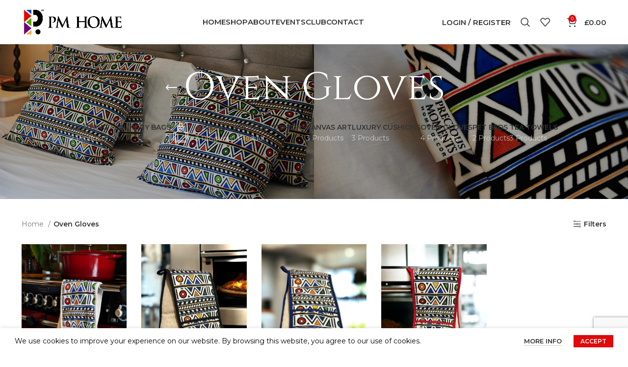

--- FILE ---
content_type: text/html; charset=UTF-8
request_url: https://pmhome.co.uk/product-category/oven-gloves/?orderby=popularity
body_size: 20945
content:
<!DOCTYPE html>
<html lang="en">
<head>
	<meta charset="UTF-8">
	<link rel="profile" href="https://gmpg.org/xfn/11">
	<link rel="pingback" href="https://pmhome.co.uk/xmlrpc.php">

			<script>window.MSInputMethodContext && document.documentMode && document.write('<script src="https://pmhome.co.uk/wp-content/themes/woodmart/js/libs/ie11CustomProperties.min.js"><\/script>');</script>
		<meta name='robots' content='index, follow, max-image-preview:large, max-snippet:-1, max-video-preview:-1' />
<script>window._wca = window._wca || [];</script>

	<!-- This site is optimized with the Yoast SEO plugin v22.7 - https://yoast.com/wordpress/plugins/seo/ -->
	<title>Oven Gloves Archives - PM Home</title>
	<link rel="canonical" href="https://pmhome.co.uk/product-category/oven-gloves/" />
	<meta property="og:locale" content="en_US" />
	<meta property="og:type" content="article" />
	<meta property="og:title" content="Oven Gloves Archives - PM Home" />
	<meta property="og:url" content="https://pmhome.co.uk/product-category/oven-gloves/" />
	<meta property="og:site_name" content="PM Home" />
	<meta name="twitter:card" content="summary_large_image" />
	<script type="application/ld+json" class="yoast-schema-graph">{"@context":"https://schema.org","@graph":[{"@type":"CollectionPage","@id":"https://pmhome.co.uk/product-category/oven-gloves/","url":"https://pmhome.co.uk/product-category/oven-gloves/","name":"Oven Gloves Archives - PM Home","isPartOf":{"@id":"https://pmhome.co.uk/#website"},"primaryImageOfPage":{"@id":"https://pmhome.co.uk/product-category/oven-gloves/#primaryimage"},"image":{"@id":"https://pmhome.co.uk/product-category/oven-gloves/#primaryimage"},"thumbnailUrl":"https://pmhome.co.uk/wp-content/uploads/2023/08/Vanhu-Oven-Gloves-liferstyle2.jpg","breadcrumb":{"@id":"https://pmhome.co.uk/product-category/oven-gloves/#breadcrumb"},"inLanguage":"en"},{"@type":"ImageObject","inLanguage":"en","@id":"https://pmhome.co.uk/product-category/oven-gloves/#primaryimage","url":"https://pmhome.co.uk/wp-content/uploads/2023/08/Vanhu-Oven-Gloves-liferstyle2.jpg","contentUrl":"https://pmhome.co.uk/wp-content/uploads/2023/08/Vanhu-Oven-Gloves-liferstyle2.jpg","width":1000,"height":1500},{"@type":"BreadcrumbList","@id":"https://pmhome.co.uk/product-category/oven-gloves/#breadcrumb","itemListElement":[{"@type":"ListItem","position":1,"name":"Home","item":"https://pmhome.co.uk/"},{"@type":"ListItem","position":2,"name":"Oven Gloves"}]},{"@type":"WebSite","@id":"https://pmhome.co.uk/#website","url":"https://pmhome.co.uk/","name":"PM Home","description":"We Make Heritage Inspired Luxury Home Decor","publisher":{"@id":"https://pmhome.co.uk/#organization"},"potentialAction":[{"@type":"SearchAction","target":{"@type":"EntryPoint","urlTemplate":"https://pmhome.co.uk/?s={search_term_string}"},"query-input":"required name=search_term_string"}],"inLanguage":"en"},{"@type":"Organization","@id":"https://pmhome.co.uk/#organization","name":"Enjoy Precious Moments Ltd","url":"https://pmhome.co.uk/","logo":{"@type":"ImageObject","inLanguage":"en","@id":"https://pmhome.co.uk/#/schema/logo/image/","url":"https://pmhome.co.uk/wp-content/uploads/2023/05/Social-Media-Profile-logo.jpg","contentUrl":"https://pmhome.co.uk/wp-content/uploads/2023/05/Social-Media-Profile-logo.jpg","width":1080,"height":1080,"caption":"Enjoy Precious Moments Ltd"},"image":{"@id":"https://pmhome.co.uk/#/schema/logo/image/"},"sameAs":["https://www.facebook.com/pmhomeuk","https://www.instagram.com/pmhomeuk"]}]}</script>
	<!-- / Yoast SEO plugin. -->


<link rel='dns-prefetch' href='//www.google.com' />
<link rel='dns-prefetch' href='//stats.wp.com' />
<link rel='dns-prefetch' href='//fonts.googleapis.com' />
<link rel="alternate" type="application/rss+xml" title="PM Home &raquo; Feed" href="https://pmhome.co.uk/feed/" />
<link rel="alternate" type="application/rss+xml" title="PM Home &raquo; Comments Feed" href="https://pmhome.co.uk/comments/feed/" />
<link rel="alternate" type="application/rss+xml" title="PM Home &raquo; Oven Gloves Category Feed" href="https://pmhome.co.uk/product-category/oven-gloves/feed/" />
<link rel='stylesheet' id='bootstrap-css' href='https://pmhome.co.uk/wp-content/themes/woodmart/css/bootstrap-light.min.css?ver=7.2.5' type='text/css' media='all' />
<link rel='stylesheet' id='woodmart-style-css' href='https://pmhome.co.uk/wp-content/themes/woodmart/css/parts/base.min.css?ver=7.2.5' type='text/css' media='all' />
<link rel='stylesheet' id='wd-widget-price-filter-css' href='https://pmhome.co.uk/wp-content/themes/woodmart/css/parts/woo-widget-price-filter.min.css?ver=7.2.5' type='text/css' media='all' />
<link rel='stylesheet' id='wp-block-library-css' href='https://pmhome.co.uk/wp-includes/css/dist/block-library/style.min.css?ver=6.5.7' type='text/css' media='all' />
<style id='wp-block-library-inline-css' type='text/css'>
.has-text-align-justify{text-align:justify;}
</style>
<style id='safe-svg-svg-icon-style-inline-css' type='text/css'>
.safe-svg-cover{text-align:center}.safe-svg-cover .safe-svg-inside{display:inline-block;max-width:100%}.safe-svg-cover svg{height:100%;max-height:100%;max-width:100%;width:100%}

</style>
<link rel='stylesheet' id='mediaelement-css' href='https://pmhome.co.uk/wp-includes/js/mediaelement/mediaelementplayer-legacy.min.css?ver=4.2.17' type='text/css' media='all' />
<link rel='stylesheet' id='wp-mediaelement-css' href='https://pmhome.co.uk/wp-includes/js/mediaelement/wp-mediaelement.min.css?ver=6.5.7' type='text/css' media='all' />
<style id='jetpack-sharing-buttons-style-inline-css' type='text/css'>
.jetpack-sharing-buttons__services-list{display:flex;flex-direction:row;flex-wrap:wrap;gap:0;list-style-type:none;margin:5px;padding:0}.jetpack-sharing-buttons__services-list.has-small-icon-size{font-size:12px}.jetpack-sharing-buttons__services-list.has-normal-icon-size{font-size:16px}.jetpack-sharing-buttons__services-list.has-large-icon-size{font-size:24px}.jetpack-sharing-buttons__services-list.has-huge-icon-size{font-size:36px}@media print{.jetpack-sharing-buttons__services-list{display:none!important}}.editor-styles-wrapper .wp-block-jetpack-sharing-buttons{gap:0;padding-inline-start:0}ul.jetpack-sharing-buttons__services-list.has-background{padding:1.25em 2.375em}
</style>
<style id='classic-theme-styles-inline-css' type='text/css'>
/*! This file is auto-generated */
.wp-block-button__link{color:#fff;background-color:#32373c;border-radius:9999px;box-shadow:none;text-decoration:none;padding:calc(.667em + 2px) calc(1.333em + 2px);font-size:1.125em}.wp-block-file__button{background:#32373c;color:#fff;text-decoration:none}
</style>
<style id='global-styles-inline-css' type='text/css'>
body{--wp--preset--color--black: #000000;--wp--preset--color--cyan-bluish-gray: #abb8c3;--wp--preset--color--white: #ffffff;--wp--preset--color--pale-pink: #f78da7;--wp--preset--color--vivid-red: #cf2e2e;--wp--preset--color--luminous-vivid-orange: #ff6900;--wp--preset--color--luminous-vivid-amber: #fcb900;--wp--preset--color--light-green-cyan: #7bdcb5;--wp--preset--color--vivid-green-cyan: #00d084;--wp--preset--color--pale-cyan-blue: #8ed1fc;--wp--preset--color--vivid-cyan-blue: #0693e3;--wp--preset--color--vivid-purple: #9b51e0;--wp--preset--gradient--vivid-cyan-blue-to-vivid-purple: linear-gradient(135deg,rgba(6,147,227,1) 0%,rgb(155,81,224) 100%);--wp--preset--gradient--light-green-cyan-to-vivid-green-cyan: linear-gradient(135deg,rgb(122,220,180) 0%,rgb(0,208,130) 100%);--wp--preset--gradient--luminous-vivid-amber-to-luminous-vivid-orange: linear-gradient(135deg,rgba(252,185,0,1) 0%,rgba(255,105,0,1) 100%);--wp--preset--gradient--luminous-vivid-orange-to-vivid-red: linear-gradient(135deg,rgba(255,105,0,1) 0%,rgb(207,46,46) 100%);--wp--preset--gradient--very-light-gray-to-cyan-bluish-gray: linear-gradient(135deg,rgb(238,238,238) 0%,rgb(169,184,195) 100%);--wp--preset--gradient--cool-to-warm-spectrum: linear-gradient(135deg,rgb(74,234,220) 0%,rgb(151,120,209) 20%,rgb(207,42,186) 40%,rgb(238,44,130) 60%,rgb(251,105,98) 80%,rgb(254,248,76) 100%);--wp--preset--gradient--blush-light-purple: linear-gradient(135deg,rgb(255,206,236) 0%,rgb(152,150,240) 100%);--wp--preset--gradient--blush-bordeaux: linear-gradient(135deg,rgb(254,205,165) 0%,rgb(254,45,45) 50%,rgb(107,0,62) 100%);--wp--preset--gradient--luminous-dusk: linear-gradient(135deg,rgb(255,203,112) 0%,rgb(199,81,192) 50%,rgb(65,88,208) 100%);--wp--preset--gradient--pale-ocean: linear-gradient(135deg,rgb(255,245,203) 0%,rgb(182,227,212) 50%,rgb(51,167,181) 100%);--wp--preset--gradient--electric-grass: linear-gradient(135deg,rgb(202,248,128) 0%,rgb(113,206,126) 100%);--wp--preset--gradient--midnight: linear-gradient(135deg,rgb(2,3,129) 0%,rgb(40,116,252) 100%);--wp--preset--font-size--small: 13px;--wp--preset--font-size--medium: 20px;--wp--preset--font-size--large: 36px;--wp--preset--font-size--x-large: 42px;--wp--preset--spacing--20: 0.44rem;--wp--preset--spacing--30: 0.67rem;--wp--preset--spacing--40: 1rem;--wp--preset--spacing--50: 1.5rem;--wp--preset--spacing--60: 2.25rem;--wp--preset--spacing--70: 3.38rem;--wp--preset--spacing--80: 5.06rem;--wp--preset--shadow--natural: 6px 6px 9px rgba(0, 0, 0, 0.2);--wp--preset--shadow--deep: 12px 12px 50px rgba(0, 0, 0, 0.4);--wp--preset--shadow--sharp: 6px 6px 0px rgba(0, 0, 0, 0.2);--wp--preset--shadow--outlined: 6px 6px 0px -3px rgba(255, 255, 255, 1), 6px 6px rgba(0, 0, 0, 1);--wp--preset--shadow--crisp: 6px 6px 0px rgba(0, 0, 0, 1);}:where(.is-layout-flex){gap: 0.5em;}:where(.is-layout-grid){gap: 0.5em;}body .is-layout-flex{display: flex;}body .is-layout-flex{flex-wrap: wrap;align-items: center;}body .is-layout-flex > *{margin: 0;}body .is-layout-grid{display: grid;}body .is-layout-grid > *{margin: 0;}:where(.wp-block-columns.is-layout-flex){gap: 2em;}:where(.wp-block-columns.is-layout-grid){gap: 2em;}:where(.wp-block-post-template.is-layout-flex){gap: 1.25em;}:where(.wp-block-post-template.is-layout-grid){gap: 1.25em;}.has-black-color{color: var(--wp--preset--color--black) !important;}.has-cyan-bluish-gray-color{color: var(--wp--preset--color--cyan-bluish-gray) !important;}.has-white-color{color: var(--wp--preset--color--white) !important;}.has-pale-pink-color{color: var(--wp--preset--color--pale-pink) !important;}.has-vivid-red-color{color: var(--wp--preset--color--vivid-red) !important;}.has-luminous-vivid-orange-color{color: var(--wp--preset--color--luminous-vivid-orange) !important;}.has-luminous-vivid-amber-color{color: var(--wp--preset--color--luminous-vivid-amber) !important;}.has-light-green-cyan-color{color: var(--wp--preset--color--light-green-cyan) !important;}.has-vivid-green-cyan-color{color: var(--wp--preset--color--vivid-green-cyan) !important;}.has-pale-cyan-blue-color{color: var(--wp--preset--color--pale-cyan-blue) !important;}.has-vivid-cyan-blue-color{color: var(--wp--preset--color--vivid-cyan-blue) !important;}.has-vivid-purple-color{color: var(--wp--preset--color--vivid-purple) !important;}.has-black-background-color{background-color: var(--wp--preset--color--black) !important;}.has-cyan-bluish-gray-background-color{background-color: var(--wp--preset--color--cyan-bluish-gray) !important;}.has-white-background-color{background-color: var(--wp--preset--color--white) !important;}.has-pale-pink-background-color{background-color: var(--wp--preset--color--pale-pink) !important;}.has-vivid-red-background-color{background-color: var(--wp--preset--color--vivid-red) !important;}.has-luminous-vivid-orange-background-color{background-color: var(--wp--preset--color--luminous-vivid-orange) !important;}.has-luminous-vivid-amber-background-color{background-color: var(--wp--preset--color--luminous-vivid-amber) !important;}.has-light-green-cyan-background-color{background-color: var(--wp--preset--color--light-green-cyan) !important;}.has-vivid-green-cyan-background-color{background-color: var(--wp--preset--color--vivid-green-cyan) !important;}.has-pale-cyan-blue-background-color{background-color: var(--wp--preset--color--pale-cyan-blue) !important;}.has-vivid-cyan-blue-background-color{background-color: var(--wp--preset--color--vivid-cyan-blue) !important;}.has-vivid-purple-background-color{background-color: var(--wp--preset--color--vivid-purple) !important;}.has-black-border-color{border-color: var(--wp--preset--color--black) !important;}.has-cyan-bluish-gray-border-color{border-color: var(--wp--preset--color--cyan-bluish-gray) !important;}.has-white-border-color{border-color: var(--wp--preset--color--white) !important;}.has-pale-pink-border-color{border-color: var(--wp--preset--color--pale-pink) !important;}.has-vivid-red-border-color{border-color: var(--wp--preset--color--vivid-red) !important;}.has-luminous-vivid-orange-border-color{border-color: var(--wp--preset--color--luminous-vivid-orange) !important;}.has-luminous-vivid-amber-border-color{border-color: var(--wp--preset--color--luminous-vivid-amber) !important;}.has-light-green-cyan-border-color{border-color: var(--wp--preset--color--light-green-cyan) !important;}.has-vivid-green-cyan-border-color{border-color: var(--wp--preset--color--vivid-green-cyan) !important;}.has-pale-cyan-blue-border-color{border-color: var(--wp--preset--color--pale-cyan-blue) !important;}.has-vivid-cyan-blue-border-color{border-color: var(--wp--preset--color--vivid-cyan-blue) !important;}.has-vivid-purple-border-color{border-color: var(--wp--preset--color--vivid-purple) !important;}.has-vivid-cyan-blue-to-vivid-purple-gradient-background{background: var(--wp--preset--gradient--vivid-cyan-blue-to-vivid-purple) !important;}.has-light-green-cyan-to-vivid-green-cyan-gradient-background{background: var(--wp--preset--gradient--light-green-cyan-to-vivid-green-cyan) !important;}.has-luminous-vivid-amber-to-luminous-vivid-orange-gradient-background{background: var(--wp--preset--gradient--luminous-vivid-amber-to-luminous-vivid-orange) !important;}.has-luminous-vivid-orange-to-vivid-red-gradient-background{background: var(--wp--preset--gradient--luminous-vivid-orange-to-vivid-red) !important;}.has-very-light-gray-to-cyan-bluish-gray-gradient-background{background: var(--wp--preset--gradient--very-light-gray-to-cyan-bluish-gray) !important;}.has-cool-to-warm-spectrum-gradient-background{background: var(--wp--preset--gradient--cool-to-warm-spectrum) !important;}.has-blush-light-purple-gradient-background{background: var(--wp--preset--gradient--blush-light-purple) !important;}.has-blush-bordeaux-gradient-background{background: var(--wp--preset--gradient--blush-bordeaux) !important;}.has-luminous-dusk-gradient-background{background: var(--wp--preset--gradient--luminous-dusk) !important;}.has-pale-ocean-gradient-background{background: var(--wp--preset--gradient--pale-ocean) !important;}.has-electric-grass-gradient-background{background: var(--wp--preset--gradient--electric-grass) !important;}.has-midnight-gradient-background{background: var(--wp--preset--gradient--midnight) !important;}.has-small-font-size{font-size: var(--wp--preset--font-size--small) !important;}.has-medium-font-size{font-size: var(--wp--preset--font-size--medium) !important;}.has-large-font-size{font-size: var(--wp--preset--font-size--large) !important;}.has-x-large-font-size{font-size: var(--wp--preset--font-size--x-large) !important;}
.wp-block-navigation a:where(:not(.wp-element-button)){color: inherit;}
:where(.wp-block-post-template.is-layout-flex){gap: 1.25em;}:where(.wp-block-post-template.is-layout-grid){gap: 1.25em;}
:where(.wp-block-columns.is-layout-flex){gap: 2em;}:where(.wp-block-columns.is-layout-grid){gap: 2em;}
.wp-block-pullquote{font-size: 1.5em;line-height: 1.6;}
</style>
<link rel='stylesheet' id='eeb-css-frontend-css' href='https://pmhome.co.uk/wp-content/plugins/email-encoder-bundle/core/includes/assets/css/style.css?ver=240429-122654' type='text/css' media='all' />
<link rel='stylesheet' id='dashicons-css' href='https://pmhome.co.uk/wp-includes/css/dashicons.min.css?ver=6.5.7' type='text/css' media='all' />
<style id='woocommerce-inline-inline-css' type='text/css'>
.woocommerce form .form-row .required { visibility: visible; }
</style>
<link rel='stylesheet' id='elementor-icons-css' href='https://pmhome.co.uk/wp-content/plugins/elementor/assets/lib/eicons/css/elementor-icons.min.css?ver=5.29.0' type='text/css' media='all' />
<link rel='stylesheet' id='elementor-frontend-css' href='https://pmhome.co.uk/wp-content/plugins/elementor/assets/css/frontend-lite.min.css?ver=3.21.7' type='text/css' media='all' />
<link rel='stylesheet' id='swiper-css' href='https://pmhome.co.uk/wp-content/plugins/elementor/assets/lib/swiper/v8/css/swiper.min.css?ver=8.4.5' type='text/css' media='all' />
<link rel='stylesheet' id='elementor-post-6-css' href='https://pmhome.co.uk/wp-content/uploads/elementor/css/post-6.css?ver=1716673878' type='text/css' media='all' />
<link rel='stylesheet' id='wd-widget-recent-post-comments-css' href='https://pmhome.co.uk/wp-content/themes/woodmart/css/parts/widget-recent-post-comments.min.css?ver=7.2.5' type='text/css' media='all' />
<link rel='stylesheet' id='wd-widget-wd-recent-posts-css' href='https://pmhome.co.uk/wp-content/themes/woodmart/css/parts/widget-wd-recent-posts.min.css?ver=7.2.5' type='text/css' media='all' />
<link rel='stylesheet' id='wd-widget-nav-css' href='https://pmhome.co.uk/wp-content/themes/woodmart/css/parts/widget-nav.min.css?ver=7.2.5' type='text/css' media='all' />
<link rel='stylesheet' id='wd-widget-wd-layered-nav-css' href='https://pmhome.co.uk/wp-content/themes/woodmart/css/parts/woo-widget-wd-layered-nav.min.css?ver=7.2.5' type='text/css' media='all' />
<link rel='stylesheet' id='wd-woo-mod-swatches-base-css' href='https://pmhome.co.uk/wp-content/themes/woodmart/css/parts/woo-mod-swatches-base.min.css?ver=7.2.5' type='text/css' media='all' />
<link rel='stylesheet' id='wd-woo-mod-swatches-filter-css' href='https://pmhome.co.uk/wp-content/themes/woodmart/css/parts/woo-mod-swatches-filter.min.css?ver=7.2.5' type='text/css' media='all' />
<link rel='stylesheet' id='wd-widget-product-cat-css' href='https://pmhome.co.uk/wp-content/themes/woodmart/css/parts/woo-widget-product-cat.min.css?ver=7.2.5' type='text/css' media='all' />
<link rel='stylesheet' id='wd-widget-layered-nav-stock-status-css' href='https://pmhome.co.uk/wp-content/themes/woodmart/css/parts/woo-widget-layered-nav-stock-status.min.css?ver=7.2.5' type='text/css' media='all' />
<link rel='stylesheet' id='wd-widget-product-list-css' href='https://pmhome.co.uk/wp-content/themes/woodmart/css/parts/woo-widget-product-list.min.css?ver=7.2.5' type='text/css' media='all' />
<link rel='stylesheet' id='wd-widget-slider-price-filter-css' href='https://pmhome.co.uk/wp-content/themes/woodmart/css/parts/woo-widget-slider-price-filter.min.css?ver=7.2.5' type='text/css' media='all' />
<link rel='stylesheet' id='wd-wp-gutenberg-css' href='https://pmhome.co.uk/wp-content/themes/woodmart/css/parts/wp-gutenberg.min.css?ver=7.2.5' type='text/css' media='all' />
<link rel='stylesheet' id='wd-wpcf7-css' href='https://pmhome.co.uk/wp-content/themes/woodmart/css/parts/int-wpcf7.min.css?ver=7.2.5' type='text/css' media='all' />
<link rel='stylesheet' id='wd-revolution-slider-css' href='https://pmhome.co.uk/wp-content/themes/woodmart/css/parts/int-rev-slider.min.css?ver=7.2.5' type='text/css' media='all' />
<link rel='stylesheet' id='wd-elementor-base-css' href='https://pmhome.co.uk/wp-content/themes/woodmart/css/parts/int-elem-base.min.css?ver=7.2.5' type='text/css' media='all' />
<link rel='stylesheet' id='wd-woocommerce-base-css' href='https://pmhome.co.uk/wp-content/themes/woodmart/css/parts/woocommerce-base.min.css?ver=7.2.5' type='text/css' media='all' />
<link rel='stylesheet' id='wd-mod-star-rating-css' href='https://pmhome.co.uk/wp-content/themes/woodmart/css/parts/mod-star-rating.min.css?ver=7.2.5' type='text/css' media='all' />
<link rel='stylesheet' id='wd-woo-el-track-order-css' href='https://pmhome.co.uk/wp-content/themes/woodmart/css/parts/woo-el-track-order.min.css?ver=7.2.5' type='text/css' media='all' />
<link rel='stylesheet' id='wd-woo-gutenberg-css' href='https://pmhome.co.uk/wp-content/themes/woodmart/css/parts/woo-gutenberg.min.css?ver=7.2.5' type='text/css' media='all' />
<link rel='stylesheet' id='wd-widget-active-filters-css' href='https://pmhome.co.uk/wp-content/themes/woodmart/css/parts/woo-widget-active-filters.min.css?ver=7.2.5' type='text/css' media='all' />
<link rel='stylesheet' id='wd-woo-shop-opt-shop-ajax-css' href='https://pmhome.co.uk/wp-content/themes/woodmart/css/parts/woo-shop-opt-shop-ajax.min.css?ver=7.2.5' type='text/css' media='all' />
<link rel='stylesheet' id='wd-woo-shop-predefined-css' href='https://pmhome.co.uk/wp-content/themes/woodmart/css/parts/woo-shop-predefined.min.css?ver=7.2.5' type='text/css' media='all' />
<link rel='stylesheet' id='wd-shop-title-categories-css' href='https://pmhome.co.uk/wp-content/themes/woodmart/css/parts/woo-categories-loop-nav.min.css?ver=7.2.5' type='text/css' media='all' />
<link rel='stylesheet' id='wd-woo-categories-loop-nav-mobile-accordion-css' href='https://pmhome.co.uk/wp-content/themes/woodmart/css/parts/woo-categories-loop-nav-mobile-accordion.min.css?ver=7.2.5' type='text/css' media='all' />
<link rel='stylesheet' id='wd-woo-shop-el-products-per-page-css' href='https://pmhome.co.uk/wp-content/themes/woodmart/css/parts/woo-shop-el-products-per-page.min.css?ver=7.2.5' type='text/css' media='all' />
<link rel='stylesheet' id='wd-woo-shop-page-title-css' href='https://pmhome.co.uk/wp-content/themes/woodmart/css/parts/woo-shop-page-title.min.css?ver=7.2.5' type='text/css' media='all' />
<link rel='stylesheet' id='wd-woo-mod-shop-loop-head-css' href='https://pmhome.co.uk/wp-content/themes/woodmart/css/parts/woo-mod-shop-loop-head.min.css?ver=7.2.5' type='text/css' media='all' />
<link rel='stylesheet' id='wd-opt-form-underline-css' href='https://pmhome.co.uk/wp-content/themes/woodmart/css/parts/opt-form-underline.min.css?ver=7.2.5' type='text/css' media='all' />
<link rel='stylesheet' id='child-style-css' href='https://pmhome.co.uk/wp-content/themes/woodmart-child/style.css?ver=7.2.5' type='text/css' media='all' />
<link rel='stylesheet' id='wd-header-base-css' href='https://pmhome.co.uk/wp-content/themes/woodmart/css/parts/header-base.min.css?ver=7.2.5' type='text/css' media='all' />
<link rel='stylesheet' id='wd-mod-tools-css' href='https://pmhome.co.uk/wp-content/themes/woodmart/css/parts/mod-tools.min.css?ver=7.2.5' type='text/css' media='all' />
<link rel='stylesheet' id='wd-header-elements-base-css' href='https://pmhome.co.uk/wp-content/themes/woodmart/css/parts/header-el-base.min.css?ver=7.2.5' type='text/css' media='all' />
<link rel='stylesheet' id='wd-social-icons-css' href='https://pmhome.co.uk/wp-content/themes/woodmart/css/parts/el-social-icons.min.css?ver=7.2.5' type='text/css' media='all' />
<link rel='stylesheet' id='wd-woo-mod-login-form-css' href='https://pmhome.co.uk/wp-content/themes/woodmart/css/parts/woo-mod-login-form.min.css?ver=7.2.5' type='text/css' media='all' />
<link rel='stylesheet' id='wd-header-my-account-css' href='https://pmhome.co.uk/wp-content/themes/woodmart/css/parts/header-el-my-account.min.css?ver=7.2.5' type='text/css' media='all' />
<link rel='stylesheet' id='wd-header-search-css' href='https://pmhome.co.uk/wp-content/themes/woodmart/css/parts/header-el-search.min.css?ver=7.2.5' type='text/css' media='all' />
<link rel='stylesheet' id='wd-header-cart-side-css' href='https://pmhome.co.uk/wp-content/themes/woodmart/css/parts/header-el-cart-side.min.css?ver=7.2.5' type='text/css' media='all' />
<link rel='stylesheet' id='wd-header-cart-css' href='https://pmhome.co.uk/wp-content/themes/woodmart/css/parts/header-el-cart.min.css?ver=7.2.5' type='text/css' media='all' />
<link rel='stylesheet' id='wd-widget-shopping-cart-css' href='https://pmhome.co.uk/wp-content/themes/woodmart/css/parts/woo-widget-shopping-cart.min.css?ver=7.2.5' type='text/css' media='all' />
<link rel='stylesheet' id='wd-page-title-css' href='https://pmhome.co.uk/wp-content/themes/woodmart/css/parts/page-title.min.css?ver=7.2.5' type='text/css' media='all' />
<link rel='stylesheet' id='wd-shop-filter-area-css' href='https://pmhome.co.uk/wp-content/themes/woodmart/css/parts/woo-shop-el-filters-area.min.css?ver=7.2.5' type='text/css' media='all' />
<link rel='stylesheet' id='wd-woo-shop-el-order-by-css' href='https://pmhome.co.uk/wp-content/themes/woodmart/css/parts/woo-shop-el-order-by.min.css?ver=7.2.5' type='text/css' media='all' />
<link rel='stylesheet' id='wd-sticky-loader-css' href='https://pmhome.co.uk/wp-content/themes/woodmart/css/parts/mod-sticky-loader.min.css?ver=7.2.5' type='text/css' media='all' />
<link rel='stylesheet' id='wd-product-loop-css' href='https://pmhome.co.uk/wp-content/themes/woodmart/css/parts/woo-product-loop.min.css?ver=7.2.5' type='text/css' media='all' />
<link rel='stylesheet' id='wd-product-loop-quick-css' href='https://pmhome.co.uk/wp-content/themes/woodmart/css/parts/woo-product-loop-quick.min.css?ver=7.2.5' type='text/css' media='all' />
<link rel='stylesheet' id='wd-woo-mod-add-btn-replace-css' href='https://pmhome.co.uk/wp-content/themes/woodmart/css/parts/woo-mod-add-btn-replace.min.css?ver=7.2.5' type='text/css' media='all' />
<link rel='stylesheet' id='wd-categories-loop-replace-title-css' href='https://pmhome.co.uk/wp-content/themes/woodmart/css/parts/woo-categories-loop-replace-title-old.min.css?ver=7.2.5' type='text/css' media='all' />
<link rel='stylesheet' id='wd-categories-loop-css' href='https://pmhome.co.uk/wp-content/themes/woodmart/css/parts/woo-categories-loop-old.min.css?ver=7.2.5' type='text/css' media='all' />
<link rel='stylesheet' id='wd-mfp-popup-css' href='https://pmhome.co.uk/wp-content/themes/woodmart/css/parts/lib-magnific-popup.min.css?ver=7.2.5' type='text/css' media='all' />
<link rel='stylesheet' id='wd-widget-collapse-css' href='https://pmhome.co.uk/wp-content/themes/woodmart/css/parts/opt-widget-collapse.min.css?ver=7.2.5' type='text/css' media='all' />
<link rel='stylesheet' id='wd-footer-base-css' href='https://pmhome.co.uk/wp-content/themes/woodmart/css/parts/footer-base.min.css?ver=7.2.5' type='text/css' media='all' />
<link rel='stylesheet' id='wd-widget-nav-mega-menu-css' href='https://pmhome.co.uk/wp-content/themes/woodmart/css/parts/widget-nav-mega-menu.min.css?ver=7.2.5' type='text/css' media='all' />
<link rel='stylesheet' id='wd-scroll-top-css' href='https://pmhome.co.uk/wp-content/themes/woodmart/css/parts/opt-scrolltotop.min.css?ver=7.2.5' type='text/css' media='all' />
<link rel='stylesheet' id='wd-wd-search-results-css' href='https://pmhome.co.uk/wp-content/themes/woodmart/css/parts/wd-search-results.min.css?ver=7.2.5' type='text/css' media='all' />
<link rel='stylesheet' id='wd-wd-search-form-css' href='https://pmhome.co.uk/wp-content/themes/woodmart/css/parts/wd-search-form.min.css?ver=7.2.5' type='text/css' media='all' />
<link rel='stylesheet' id='wd-header-my-account-sidebar-css' href='https://pmhome.co.uk/wp-content/themes/woodmart/css/parts/header-el-my-account-sidebar.min.css?ver=7.2.5' type='text/css' media='all' />
<link rel='stylesheet' id='wd-cookies-popup-css' href='https://pmhome.co.uk/wp-content/themes/woodmart/css/parts/opt-cookies.min.css?ver=7.2.5' type='text/css' media='all' />
<link rel='stylesheet' id='wd-header-search-fullscreen-css' href='https://pmhome.co.uk/wp-content/themes/woodmart/css/parts/header-el-search-fullscreen-general.min.css?ver=7.2.5' type='text/css' media='all' />
<link rel='stylesheet' id='wd-header-search-fullscreen-1-css' href='https://pmhome.co.uk/wp-content/themes/woodmart/css/parts/header-el-search-fullscreen-1.min.css?ver=7.2.5' type='text/css' media='all' />
<link rel='stylesheet' id='wd-bottom-toolbar-css' href='https://pmhome.co.uk/wp-content/themes/woodmart/css/parts/opt-bottom-toolbar.min.css?ver=7.2.5' type='text/css' media='all' />
<link rel='stylesheet' id='xts-style-theme_settings_default-css' href='https://pmhome.co.uk/wp-content/uploads/2024/07/xts-theme_settings_default-1720084135.css?ver=7.2.5' type='text/css' media='all' />
<link rel='stylesheet' id='xts-google-fonts-css' href='https://fonts.googleapis.com/css?family=Montserrat%3A400%2C600%7CCinzel%3A400%2C600&#038;ver=7.2.5' type='text/css' media='all' />
<link rel='stylesheet' id='google-fonts-1-css' href='https://fonts.googleapis.com/css?family=Roboto%3A100%2C100italic%2C200%2C200italic%2C300%2C300italic%2C400%2C400italic%2C500%2C500italic%2C600%2C600italic%2C700%2C700italic%2C800%2C800italic%2C900%2C900italic%7CRoboto+Slab%3A100%2C100italic%2C200%2C200italic%2C300%2C300italic%2C400%2C400italic%2C500%2C500italic%2C600%2C600italic%2C700%2C700italic%2C800%2C800italic%2C900%2C900italic&#038;display=swap&#038;ver=6.5.7' type='text/css' media='all' />
<link rel="preconnect" href="https://fonts.gstatic.com/" crossorigin><script type="text/javascript" src="https://pmhome.co.uk/wp-includes/js/jquery/jquery.min.js?ver=3.7.1" id="jquery-core-js"></script>
<script type="text/javascript" src="https://pmhome.co.uk/wp-includes/js/jquery/jquery-migrate.min.js?ver=3.4.1" id="jquery-migrate-js"></script>
<script type="text/javascript" src="https://pmhome.co.uk/wp-content/plugins/email-encoder-bundle/core/includes/assets/js/custom.js?ver=240429-122654" id="eeb-js-frontend-js"></script>
<script type="text/javascript" src="https://pmhome.co.uk/wp-content/plugins/recaptcha-woo/js/rcfwc.js?ver=1.0" id="rcfwc-js-js" defer="defer" data-wp-strategy="defer"></script>
<script type="text/javascript" src="https://www.google.com/recaptcha/api.js?explicit&amp;hl=en" id="recaptcha-js" defer="defer" data-wp-strategy="defer"></script>
<script type="text/javascript" src="https://pmhome.co.uk/wp-content/plugins/woocommerce/assets/js/jquery-blockui/jquery.blockUI.min.js?ver=2.7.0-wc.8.9.1" id="jquery-blockui-js" defer="defer" data-wp-strategy="defer"></script>
<script type="text/javascript" id="wc-add-to-cart-js-extra">
/* <![CDATA[ */
var wc_add_to_cart_params = {"ajax_url":"\/wp-admin\/admin-ajax.php","wc_ajax_url":"\/?wc-ajax=%%endpoint%%","i18n_view_cart":"View cart","cart_url":"https:\/\/pmhome.co.uk\/cart\/","is_cart":"","cart_redirect_after_add":"no"};
/* ]]> */
</script>
<script type="text/javascript" src="https://pmhome.co.uk/wp-content/plugins/woocommerce/assets/js/frontend/add-to-cart.min.js?ver=8.9.1" id="wc-add-to-cart-js" defer="defer" data-wp-strategy="defer"></script>
<script type="text/javascript" src="https://pmhome.co.uk/wp-content/plugins/woocommerce/assets/js/js-cookie/js.cookie.min.js?ver=2.1.4-wc.8.9.1" id="js-cookie-js" defer="defer" data-wp-strategy="defer"></script>
<script type="text/javascript" id="woocommerce-js-extra">
/* <![CDATA[ */
var woocommerce_params = {"ajax_url":"\/wp-admin\/admin-ajax.php","wc_ajax_url":"\/?wc-ajax=%%endpoint%%"};
/* ]]> */
</script>
<script type="text/javascript" src="https://pmhome.co.uk/wp-content/plugins/woocommerce/assets/js/frontend/woocommerce.min.js?ver=8.9.1" id="woocommerce-js" defer="defer" data-wp-strategy="defer"></script>
<script type="text/javascript" src="https://stats.wp.com/s-202604.js" id="woocommerce-analytics-js" defer="defer" data-wp-strategy="defer"></script>
<script type="text/javascript" src="https://pmhome.co.uk/wp-content/themes/woodmart/js/libs/device.min.js?ver=7.2.5" id="wd-device-library-js"></script>
<link rel="https://api.w.org/" href="https://pmhome.co.uk/wp-json/" /><link rel="alternate" type="application/json" href="https://pmhome.co.uk/wp-json/wp/v2/product_cat/82" /><link rel="EditURI" type="application/rsd+xml" title="RSD" href="https://pmhome.co.uk/xmlrpc.php?rsd" />
<meta name="generator" content="WordPress 6.5.7" />
<meta name="generator" content="WooCommerce 8.9.1" />
<!-- Google tag (gtag.js) -->
<script async src="https://www.googletagmanager.com/gtag/js?id=G-F93L8FWGRB"></script>
<script>
  window.dataLayer = window.dataLayer || [];
  function gtag(){dataLayer.push(arguments);}
  gtag('js', new Date());

  gtag('config', 'G-F93L8FWGRB');
</script>

<meta name="p:domain_verify" content="f782644250401cd70374de14d69522b1"/>	<style>img#wpstats{display:none}</style>
				<script>
			( function() {
				window.onpageshow = function( event ) {
					// Defined window.wpforms means that a form exists on a page.
					// If so and back/forward button has been clicked,
					// force reload a page to prevent the submit button state stuck.
					if ( typeof window.wpforms !== 'undefined' && event.persisted ) {
						window.location.reload();
					}
				};
			}() );
		</script>
		<!-- Google site verification - Google Listings & Ads -->
<meta name="google-site-verification" content="SBrY1YO5KYLO3cvOVx2Z8Bul9EoAxrnHzwiHFR0UQ4c" />
					<meta name="viewport" content="width=device-width, initial-scale=1.0, maximum-scale=1.0, user-scalable=no">
										<noscript><style>.woocommerce-product-gallery{ opacity: 1 !important; }</style></noscript>
	<meta name="generator" content="Elementor 3.21.7; features: e_optimized_assets_loading, e_optimized_css_loading, additional_custom_breakpoints; settings: css_print_method-external, google_font-enabled, font_display-swap">
<style type="text/css">.recentcomments a{display:inline !important;padding:0 !important;margin:0 !important;}</style><meta name="generator" content="Powered by Slider Revolution 6.6.7 - responsive, Mobile-Friendly Slider Plugin for WordPress with comfortable drag and drop interface." />
<link rel="icon" href="https://pmhome.co.uk/wp-content/uploads/2022/11/cropped-PM-Home®-site-icon-32x32.png" sizes="32x32" />
<link rel="icon" href="https://pmhome.co.uk/wp-content/uploads/2022/11/cropped-PM-Home®-site-icon-192x192.png" sizes="192x192" />
<link rel="apple-touch-icon" href="https://pmhome.co.uk/wp-content/uploads/2022/11/cropped-PM-Home®-site-icon-180x180.png" />
<meta name="msapplication-TileImage" content="https://pmhome.co.uk/wp-content/uploads/2022/11/cropped-PM-Home®-site-icon-270x270.png" />
<script>function setREVStartSize(e){
			//window.requestAnimationFrame(function() {
				window.RSIW = window.RSIW===undefined ? window.innerWidth : window.RSIW;
				window.RSIH = window.RSIH===undefined ? window.innerHeight : window.RSIH;
				try {
					var pw = document.getElementById(e.c).parentNode.offsetWidth,
						newh;
					pw = pw===0 || isNaN(pw) || (e.l=="fullwidth" || e.layout=="fullwidth") ? window.RSIW : pw;
					e.tabw = e.tabw===undefined ? 0 : parseInt(e.tabw);
					e.thumbw = e.thumbw===undefined ? 0 : parseInt(e.thumbw);
					e.tabh = e.tabh===undefined ? 0 : parseInt(e.tabh);
					e.thumbh = e.thumbh===undefined ? 0 : parseInt(e.thumbh);
					e.tabhide = e.tabhide===undefined ? 0 : parseInt(e.tabhide);
					e.thumbhide = e.thumbhide===undefined ? 0 : parseInt(e.thumbhide);
					e.mh = e.mh===undefined || e.mh=="" || e.mh==="auto" ? 0 : parseInt(e.mh,0);
					if(e.layout==="fullscreen" || e.l==="fullscreen")
						newh = Math.max(e.mh,window.RSIH);
					else{
						e.gw = Array.isArray(e.gw) ? e.gw : [e.gw];
						for (var i in e.rl) if (e.gw[i]===undefined || e.gw[i]===0) e.gw[i] = e.gw[i-1];
						e.gh = e.el===undefined || e.el==="" || (Array.isArray(e.el) && e.el.length==0)? e.gh : e.el;
						e.gh = Array.isArray(e.gh) ? e.gh : [e.gh];
						for (var i in e.rl) if (e.gh[i]===undefined || e.gh[i]===0) e.gh[i] = e.gh[i-1];
											
						var nl = new Array(e.rl.length),
							ix = 0,
							sl;
						e.tabw = e.tabhide>=pw ? 0 : e.tabw;
						e.thumbw = e.thumbhide>=pw ? 0 : e.thumbw;
						e.tabh = e.tabhide>=pw ? 0 : e.tabh;
						e.thumbh = e.thumbhide>=pw ? 0 : e.thumbh;
						for (var i in e.rl) nl[i] = e.rl[i]<window.RSIW ? 0 : e.rl[i];
						sl = nl[0];
						for (var i in nl) if (sl>nl[i] && nl[i]>0) { sl = nl[i]; ix=i;}
						var m = pw>(e.gw[ix]+e.tabw+e.thumbw) ? 1 : (pw-(e.tabw+e.thumbw)) / (e.gw[ix]);
						newh =  (e.gh[ix] * m) + (e.tabh + e.thumbh);
					}
					var el = document.getElementById(e.c);
					if (el!==null && el) el.style.height = newh+"px";
					el = document.getElementById(e.c+"_wrapper");
					if (el!==null && el) {
						el.style.height = newh+"px";
						el.style.display = "block";
					}
				} catch(e){
					console.log("Failure at Presize of Slider:" + e)
				}
			//});
		  };</script>
		<style type="text/css" id="wp-custom-css">
			.main-page-wrapper {
    margin-top: -98px;
    padding-top: 40px;
    min-height: 50vh;
    background-color: var(--wd-main-bgcolor);
}

.wd-builder-off .single-product-page {
    --wd-single-spacing: 40px;
    margin-top: 90px !important;
}

[type="submit"], [type="button"] {
    background-color: #e10a08 !important;
	color: #ffffff !important;
}

/*Shipping options - Shopping Cart*/
label {
    display: block;
    margin-bottom: 5px;
    color: var(--wd-title-color);
    vertical-align: middle;
    font-weight: 400;
    font-size: 13px;
}


.mc4wp-form input[type="submit"] {
    padding-right: 35px;
    padding-left: 35px;
    width: 250px;
}

.form-style-underlined :is(input[type='email'],input[type='date'],input[type='search'],input[type='number'],input[type='text'],input[type='tel'],input[type='url'],input[type='password'],select,textarea) {
    padding: 0 15px;
    border-top-style: none;
    border-right-style: none;
    border-left-style: none;
    background-color: white;
}

.form-style-underlined label {
    margin-bottom: 9px;
}

.woocommerce-product-details__short-description {
    margin-bottom: -34px;
}

label {
    display: block;
    margin-bottom: 5px;
    color: var(--wd-title-color);
    vertical-align: middle;
    font-weight: 600;
    font-size: 14px;
}
		</style>
		<style>
		
		</style>			<style id="wd-style-header_137627-css" data-type="wd-style-header_137627">
				:root{
	--wd-top-bar-h: 0.001px;
	--wd-top-bar-sm-h: 0.001px;
	--wd-top-bar-sticky-h: 0.001px;

	--wd-header-general-h: 90px;
	--wd-header-general-sm-h: 60px;
	--wd-header-general-sticky-h: 60px;

	--wd-header-bottom-h: 52px;
	--wd-header-bottom-sm-h: 52px;
	--wd-header-bottom-sticky-h: 0.001px;

	--wd-header-clone-h: 0.001px;
}


.whb-sticked .whb-general-header .wd-dropdown {
	margin-top: 10px;
}

.whb-sticked .whb-general-header .wd-dropdown:after {
	height: 20px;
}

.whb-header-bottom .wd-dropdown {
	margin-top: 6px;
}

.whb-header-bottom .wd-dropdown:after {
	height: 16px;
}


.whb-header .whb-header-bottom .wd-header-cats {
	margin-top: -0px;
	margin-bottom: -0px;
	height: calc(100% + 0px);
}


@media (min-width: 1025px) {
	
		.whb-general-header-inner {
		height: 90px;
		max-height: 90px;
	}

		.whb-sticked .whb-general-header-inner {
		height: 60px;
		max-height: 60px;
	}
		
		.whb-header-bottom-inner {
		height: 52px;
		max-height: 52px;
	}

		.whb-sticked .whb-header-bottom-inner {
		height: 52px;
		max-height: 52px;
	}
		
	
	}

@media (max-width: 1024px) {
	
		.whb-general-header-inner {
		height: 60px;
		max-height: 60px;
	}
	
		.whb-header-bottom-inner {
		height: 52px;
		max-height: 52px;
	}
	
	
	}
		
.whb-top-bar {
	background-color: rgba(131, 183, 53, 1);
}

.whb-general-header {
	border-bottom-width: 0px;border-bottom-style: solid;
}

.whb-header-bottom {
	border-bottom-width: 0px;border-bottom-style: solid;
}
			</style>
			<style id="wpforms-css-vars-root">
				:root {
					--wpforms-field-border-radius: 3px;
--wpforms-field-border-style: solid;
--wpforms-field-border-size: 1px;
--wpforms-field-background-color: #ffffff;
--wpforms-field-border-color: rgba( 0, 0, 0, 0.25 );
--wpforms-field-border-color-spare: rgba( 0, 0, 0, 0.25 );
--wpforms-field-text-color: rgba( 0, 0, 0, 0.7 );
--wpforms-field-menu-color: #ffffff;
--wpforms-label-color: rgba( 0, 0, 0, 0.85 );
--wpforms-label-sublabel-color: rgba( 0, 0, 0, 0.55 );
--wpforms-label-error-color: #d63637;
--wpforms-button-border-radius: 3px;
--wpforms-button-border-style: none;
--wpforms-button-border-size: 1px;
--wpforms-button-background-color: #066aab;
--wpforms-button-border-color: #066aab;
--wpforms-button-text-color: #ffffff;
--wpforms-page-break-color: #066aab;
--wpforms-background-image: none;
--wpforms-background-position: center center;
--wpforms-background-repeat: no-repeat;
--wpforms-background-size: cover;
--wpforms-background-width: 100px;
--wpforms-background-height: 100px;
--wpforms-background-color: rgba( 0, 0, 0, 0 );
--wpforms-background-url: none;
--wpforms-container-padding: 0px;
--wpforms-container-border-style: none;
--wpforms-container-border-width: 1px;
--wpforms-container-border-color: #000000;
--wpforms-container-border-radius: 3px;
--wpforms-field-size-input-height: 43px;
--wpforms-field-size-input-spacing: 15px;
--wpforms-field-size-font-size: 16px;
--wpforms-field-size-line-height: 19px;
--wpforms-field-size-padding-h: 14px;
--wpforms-field-size-checkbox-size: 16px;
--wpforms-field-size-sublabel-spacing: 5px;
--wpforms-field-size-icon-size: 1;
--wpforms-label-size-font-size: 16px;
--wpforms-label-size-line-height: 19px;
--wpforms-label-size-sublabel-font-size: 14px;
--wpforms-label-size-sublabel-line-height: 17px;
--wpforms-button-size-font-size: 17px;
--wpforms-button-size-height: 41px;
--wpforms-button-size-padding-h: 15px;
--wpforms-button-size-margin-top: 10px;
--wpforms-container-shadow-size-box-shadow: none;

				}
			</style></head>

<body class="archive tax-product_cat term-oven-gloves term-82 theme-woodmart woocommerce woocommerce-page woocommerce-no-js wrapper-full-width form-style-underlined  categories-accordion-on woodmart-archive-shop woodmart-ajax-shop-on offcanvas-sidebar-mobile offcanvas-sidebar-tablet sticky-toolbar-on elementor-default elementor-kit-6">
			<script type="text/javascript" id="wd-flicker-fix">// Flicker fix.</script>	
	
	<div class="website-wrapper">
									<header class="whb-header whb-header_137627 whb-sticky-shadow whb-scroll-stick whb-sticky-real">
					<div class="whb-main-header">
	
<div class="whb-row whb-top-bar whb-not-sticky-row whb-with-bg whb-without-border whb-color-light whb-flex-equal-sides whb-hidden-desktop whb-hidden-mobile">
	<div class="container">
		<div class="whb-flex-row whb-top-bar-inner">
			<div class="whb-column whb-col-left whb-visible-lg">
	
<div class="wd-header-text set-cont-mb-s reset-last-child "><strong><span style="color: #ffffff;">KEEP UP TO DATE WITH EVERYTHING PM HOME …</span></strong></div>
</div>
<div class="whb-column whb-col-center whb-visible-lg">
	<div id="wd-6974363e41acc" class=" whb-rcty8wqm6mzxm3gpxu1u wd-button-wrapper text-center"><a  class="btn btn-color-default btn-style-default btn-style-rectangle btn-size-default"></a></div></div>
<div class="whb-column whb-col-right whb-visible-lg">
	
			<div class="wd-social-icons icons-design-default icons-size- color-scheme-light social-share social-form-circle text-center">

				
									<a rel="noopener noreferrer nofollow" href="https://www.facebook.com/sharer/sharer.php?u=https://pmhome.co.uk/product-category/oven-gloves/" target="_blank" class=" wd-social-icon social-facebook" aria-label="Facebook social link">
						<span class="wd-icon"></span>
											</a>
				
									<a rel="noopener noreferrer nofollow" href="https://twitter.com/share?url=https://pmhome.co.uk/product-category/oven-gloves/" target="_blank" class=" wd-social-icon social-twitter" aria-label="Twitter social link">
						<span class="wd-icon"></span>
											</a>
				
				
				
				
									<a rel="noopener noreferrer nofollow" href="https://pinterest.com/pin/create/button/?url=https://pmhome.co.uk/product-category/oven-gloves/&media=https://pmhome.co.uk/wp-content/uploads/2023/08/Vanhu-Oven-Gloves-liferstyle2.jpg&description=Vanhu+Double+Oven+Gloves+by+PM+Home" target="_blank" class=" wd-social-icon social-pinterest" aria-label="Pinterest social link">
						<span class="wd-icon"></span>
											</a>
				
				
									<a rel="noopener noreferrer nofollow" href="https://www.linkedin.com/shareArticle?mini=true&url=https://pmhome.co.uk/product-category/oven-gloves/" target="_blank" class=" wd-social-icon social-linkedin" aria-label="Linkedin social link">
						<span class="wd-icon"></span>
											</a>
				
				
				
				
				
				
				
				
				
				
								
								
				
									<a rel="noopener noreferrer nofollow" href="https://telegram.me/share/url?url=https://pmhome.co.uk/product-category/oven-gloves/" target="_blank" class=" wd-social-icon social-tg" aria-label="Telegram social link">
						<span class="wd-icon"></span>
											</a>
								
				
			</div>

		</div>
<div class="whb-column whb-col-mobile whb-hidden-lg">
	
			<div class="wd-social-icons icons-design-default icons-size- color-scheme-light social-share social-form-circle text-center">

				
									<a rel="noopener noreferrer nofollow" href="https://www.facebook.com/sharer/sharer.php?u=https://pmhome.co.uk/product-category/oven-gloves/" target="_blank" class=" wd-social-icon social-facebook" aria-label="Facebook social link">
						<span class="wd-icon"></span>
											</a>
				
									<a rel="noopener noreferrer nofollow" href="https://twitter.com/share?url=https://pmhome.co.uk/product-category/oven-gloves/" target="_blank" class=" wd-social-icon social-twitter" aria-label="Twitter social link">
						<span class="wd-icon"></span>
											</a>
				
				
				
				
									<a rel="noopener noreferrer nofollow" href="https://pinterest.com/pin/create/button/?url=https://pmhome.co.uk/product-category/oven-gloves/&media=https://pmhome.co.uk/wp-content/uploads/2023/08/Vanhu-Oven-Gloves-liferstyle2.jpg&description=Vanhu+Double+Oven+Gloves+by+PM+Home" target="_blank" class=" wd-social-icon social-pinterest" aria-label="Pinterest social link">
						<span class="wd-icon"></span>
											</a>
				
				
									<a rel="noopener noreferrer nofollow" href="https://www.linkedin.com/shareArticle?mini=true&url=https://pmhome.co.uk/product-category/oven-gloves/" target="_blank" class=" wd-social-icon social-linkedin" aria-label="Linkedin social link">
						<span class="wd-icon"></span>
											</a>
				
				
				
				
				
				
				
				
				
				
								
								
				
									<a rel="noopener noreferrer nofollow" href="https://telegram.me/share/url?url=https://pmhome.co.uk/product-category/oven-gloves/" target="_blank" class=" wd-social-icon social-tg" aria-label="Telegram social link">
						<span class="wd-icon"></span>
											</a>
								
				
			</div>

		</div>
		</div>
	</div>
</div>

<div class="whb-row whb-general-header whb-sticky-row whb-without-bg whb-without-border whb-color-dark whb-flex-flex-middle">
	<div class="container">
		<div class="whb-flex-row whb-general-header-inner">
			<div class="whb-column whb-col-left whb-visible-lg">
	<div class="site-logo">
	<a href="https://pmhome.co.uk/" class="wd-logo wd-main-logo" rel="home">
		<img src="https://pmhome.co.uk/wp-content/uploads/2022/11/PM-Home®.png" alt="PM Home" style="max-width: 210px;" />	</a>
	</div>
</div>
<div class="whb-column whb-col-center whb-visible-lg">
	<div class="wd-header-nav wd-header-main-nav text-center wd-design-1" role="navigation" aria-label="Main navigation">
	<ul id="menu-main-navigation" class="menu wd-nav wd-nav-main wd-style-default wd-gap-s"><li id="menu-item-8487" class="menu-item menu-item-type-post_type menu-item-object-page menu-item-home menu-item-8487 item-level-0 menu-simple-dropdown wd-event-hover" ><a href="https://pmhome.co.uk/" class="woodmart-nav-link"><span class="nav-link-text">Home</span></a></li>
<li id="menu-item-8488" class="menu-item menu-item-type-post_type menu-item-object-page menu-item-8488 item-level-0 menu-simple-dropdown wd-event-hover" ><a href="https://pmhome.co.uk/shop/" class="woodmart-nav-link"><span class="nav-link-text">Shop</span></a></li>
<li id="menu-item-8411" class="menu-item menu-item-type-post_type menu-item-object-page menu-item-8411 item-level-0 menu-simple-dropdown wd-event-hover" ><a href="https://pmhome.co.uk/about/" class="woodmart-nav-link"><span class="nav-link-text">About</span></a></li>
<li id="menu-item-9592" class="menu-item menu-item-type-post_type menu-item-object-page menu-item-9592 item-level-0 menu-simple-dropdown wd-event-hover" ><a href="https://pmhome.co.uk/events/" class="woodmart-nav-link"><span class="nav-link-text">Events</span></a></li>
<li id="menu-item-9253" class="menu-item menu-item-type-post_type menu-item-object-page menu-item-9253 item-level-0 menu-simple-dropdown wd-event-hover" ><a href="https://pmhome.co.uk/club/" class="woodmart-nav-link"><span class="nav-link-text">Club</span></a></li>
<li id="menu-item-8412" class="menu-item menu-item-type-post_type menu-item-object-page menu-item-8412 item-level-0 menu-simple-dropdown wd-event-hover" ><a href="https://pmhome.co.uk/contact-us/" class="woodmart-nav-link"><span class="nav-link-text">Contact</span></a></li>
</ul></div><!--END MAIN-NAV-->
</div>
<div class="whb-column whb-col-right whb-visible-lg">
	<div class="wd-header-my-account wd-tools-element wd-event-hover wd-design-1 wd-account-style-text login-side-opener whb-vssfpylqqax9pvkfnxoz">
			<a href="https://pmhome.co.uk/my-account/" title="My account">
			
				<span class="wd-tools-icon">
									</span>
				<span class="wd-tools-text">
				Login / Register			</span>

					</a>

			</div>
<div class="wd-header-search wd-tools-element wd-design-1 wd-style-icon wd-display-full-screen whb-9x1ytaxq7aphtb3npidp" title="Search">
	<a href="javascript:void(0);" aria-label="Search">
		
			<span class="wd-tools-icon">
							</span>

			<span class="wd-tools-text">
				Search			</span>

			</a>
	</div>

<div class="wd-header-wishlist wd-tools-element wd-style-icon wd-with-count wd-design-2 whb-a22wdkiy3r40yw2paskq" title="My Wishlist">
	<a href="https://pmhome.co.uk/wishlist/">
		
			<span class="wd-tools-icon">
				
									<span class="wd-tools-count">
						0					</span>
							</span>

			<span class="wd-tools-text">
				Wishlist			</span>

			</a>
</div>

<div class="wd-header-cart wd-tools-element wd-design-2 cart-widget-opener whb-nedhm962r512y1xz9j06">
	<a href="https://pmhome.co.uk/cart/" title="Shopping cart">
		
			<span class="wd-tools-icon">
															<span class="wd-cart-number wd-tools-count">0 <span>items</span></span>
									</span>
			<span class="wd-tools-text">
				
										<span class="wd-cart-subtotal"><span class="woocommerce-Price-amount amount"><bdi><span class="woocommerce-Price-currencySymbol">&pound;</span>0.00</bdi></span></span>
					</span>

			</a>
	</div>
</div>
<div class="whb-column whb-mobile-left whb-hidden-lg">
	<div class="wd-tools-element wd-header-mobile-nav wd-style-text wd-design-1 whb-g1k0m1tib7raxrwkm1t3">
	<a href="#" rel="nofollow" aria-label="Open mobile menu">
		
		<span class="wd-tools-icon">
					</span>

		<span class="wd-tools-text">Menu</span>

			</a>
</div><!--END wd-header-mobile-nav--></div>
<div class="whb-column whb-mobile-center whb-hidden-lg">
	<div class="site-logo">
	<a href="https://pmhome.co.uk/" class="wd-logo wd-main-logo" rel="home">
		<img src="https://pmhome.co.uk/wp-content/uploads/2022/11/PM-Home®.png" alt="PM Home" style="max-width: 150px;" />	</a>
	</div>
</div>
<div class="whb-column whb-mobile-right whb-hidden-lg">
	
<div class="wd-header-cart wd-tools-element wd-design-5 cart-widget-opener whb-trk5sfmvib0ch1s1qbtc">
	<a href="https://pmhome.co.uk/cart/" title="Shopping cart">
		
			<span class="wd-tools-icon">
															<span class="wd-cart-number wd-tools-count">0 <span>items</span></span>
									</span>
			<span class="wd-tools-text">
				
										<span class="wd-cart-subtotal"><span class="woocommerce-Price-amount amount"><bdi><span class="woocommerce-Price-currencySymbol">&pound;</span>0.00</bdi></span></span>
					</span>

			</a>
	</div>
</div>
		</div>
	</div>
</div>
</div>
				</header>
			
								<div class="main-page-wrapper">
		
									<div class="page-title  page-title-default title-size-large title-design-centered color-scheme-light with-back-btn wd-nav-accordion-mb-on title-shop" style="">
					<div class="container">
																<div class="wd-back-btn wd-action-btn wd-style-icon"><a href="#" rel="nofollow noopener" aria-label="Go back"></a></div>
								
													<h1 class="entry-title title">
								Oven Gloves							</h1>

													
																					<div class="wd-btn-show-cat wd-action-btn wd-style-text">
				<a href="#" rel="nofollow">
					Categories				</a>
			</div>
		
		<ul class="wd-nav-product-cat wd-nav wd-gap-m wd-style-underline has-product-count wd-mobile-accordion">
			<li class="cat-link shop-all-link">
				<a class="category-nav-link" href="https://pmhome.co.uk/shop/">
					<span class="nav-link-summary">
						<span class="nav-link-text">
							All						</span>
						<span class="nav-link-count">
							products						</span>
					</span>
				</a>
			</li>
								<li class="cat-item cat-item-84 "><a class="category-nav-link" href="https://pmhome.co.uk/product-category/anything-laundry-bags/" ><span class="nav-link-summary"><span class="nav-link-text">Anything / Laundry Bags</span><span class="nav-link-count">2 products</span></span></a>
</li>
	<li class="cat-item cat-item-83 "><a class="category-nav-link" href="https://pmhome.co.uk/product-category/aprons/" ><img width="150" height="150" src="https://pmhome.co.uk/wp-content/uploads/2024/07/apron-150x150.png" class="wd-nav-img" alt="" decoding="async" srcset="https://pmhome.co.uk/wp-content/uploads/2024/07/apron-150x150.png 150w, https://pmhome.co.uk/wp-content/uploads/2024/07/apron-300x300.png 300w, https://pmhome.co.uk/wp-content/uploads/2024/07/apron-430x430.png 430w, https://pmhome.co.uk/wp-content/uploads/2024/07/apron.png 512w" sizes="(max-width: 150px) 100vw, 150px" /><span class="nav-link-summary"><span class="nav-link-text">Aprons</span><span class="nav-link-count">3 products</span></span></a>
</li>
	<li class="cat-item cat-item-94 "><a class="category-nav-link" href="https://pmhome.co.uk/product-category/bolster-cushions/" ><span class="nav-link-summary"><span class="nav-link-text">Bolster Cushions</span><span class="nav-link-count">1 product</span></span></a>
</li>
	<li class="cat-item cat-item-92 "><a class="category-nav-link" href="https://pmhome.co.uk/product-category/canvas-art/" ><span class="nav-link-summary"><span class="nav-link-text">Canvas Art</span><span class="nav-link-count">3 products</span></span></a>
</li>
	<li class="cat-item cat-item-73 "><a class="category-nav-link" href="https://pmhome.co.uk/product-category/luxury-cushions/" ><span class="nav-link-summary"><span class="nav-link-text">Luxury Cushions</span><span class="nav-link-count">3 products</span></span></a>
</li>
	<li class="cat-item cat-item-82  wd-active"><a class="category-nav-link" href="https://pmhome.co.uk/product-category/oven-gloves/" ><span class="nav-link-summary"><span class="nav-link-text">Oven Gloves</span><span class="nav-link-count">4 products</span></span></a>
</li>
	<li class="cat-item cat-item-93 "><a class="category-nav-link" href="https://pmhome.co.uk/product-category/pets-beds/" ><span class="nav-link-summary"><span class="nav-link-text">Pet Beds</span><span class="nav-link-count">2 products</span></span></a>
</li>
	<li class="cat-item cat-item-85 "><a class="category-nav-link" href="https://pmhome.co.uk/product-category/tea-towels/" ><span class="nav-link-summary"><span class="nav-link-text">Tea Towels</span><span class="nav-link-count">3 products</span></span></a>
</li>
					</ul>
													</div>
				</div>
						
		<!-- MAIN CONTENT AREA -->
				<div class="container">
			<div class="row content-layout-wrapper align-items-start">
				

<div class="site-content shop-content-area col-lg-12 col-12 col-md-12 description-area-before content-with-products wd-builder-off" role="main">
<div class="woocommerce-notices-wrapper"></div>


<div class="shop-loop-head">
	<div class="wd-shop-tools">
					<div class="wd-breadcrumbs">
				<nav class="woocommerce-breadcrumb" aria-label="Breadcrumb">				<a href="https://pmhome.co.uk" class="breadcrumb-link breadcrumb-link-last">
					Home				</a>
							<span class="breadcrumb-last">
					Oven Gloves				</span>
			</nav>			</div>
		
		<p class="woocommerce-result-count">
	Showing all 4 results</p>
	</div>
	<div class="wd-shop-tools">
								<div class="wd-show-sidebar-btn wd-action-btn wd-style-text wd-burger-icon">
				<a href="#" rel="nofollow">Show sidebar</a>
			</div>
					<div class="wd-filter-buttons wd-action-btn wd-style-text">
				<a href="#" rel="nofollow" class="open-filters">Filters</a>
			</div>
					</div>
</div>

<div class="filters-area"><div class="filters-inner-area align-items-start row"><div id="WOODMART_Widget_Sorting" class="wd-widget widget filter-widget widget-count-5 col-lg-3 col-md-3 col-sm-6 col-12 woodmart-woocommerce-sort-by"><h5 class="widget-title">Sort by</h5><form class="woocommerce-ordering-list wd-style-underline wd-ordering-mb-icon" method="get">
			<ul>
											<li>
					<a href="https://pmhome.co.uk/product-category/oven-gloves/?orderby=popularity" data-order="popularity" class="selected-order">Popularity</a>
				</li>
											<li>
					<a href="https://pmhome.co.uk/product-category/oven-gloves/?orderby=rating" data-order="rating" class="">Average rating</a>
				</li>
											<li>
					<a href="https://pmhome.co.uk/product-category/oven-gloves/?orderby=date" data-order="date" class="">Newness</a>
				</li>
											<li>
					<a href="https://pmhome.co.uk/product-category/oven-gloves/?orderby=price" data-order="price" class="">Price: low to high</a>
				</li>
											<li>
					<a href="https://pmhome.co.uk/product-category/oven-gloves/?orderby=price-desc" data-order="price-desc" class="">Price: high to low</a>
				</li>
					</ul>
	</form>
</div><div id="WOODMART_Widget_Price_Filter" class="wd-widget widget filter-widget widget-count-5 col-lg-3 col-md-3 col-sm-6 col-12 woodmart-price-filter"><h5 class="widget-title">Price filter</h5>					<div class="woodmart-price-filter">
						<ul>
															<li>
									<a rel="nofollow noopener" href="https://pmhome.co.uk/product-category/oven-gloves/?orderby=popularity" class="current-state">All</a>
								</li>
															<li>
									<a rel="nofollow noopener" href="https://pmhome.co.uk/product-category/oven-gloves/?orderby=popularity&#038;min_price=0&#038;max_price=10" class=""><span class="woocommerce-Price-amount amount"><span class="woocommerce-Price-currencySymbol">&pound;</span>0.00</span> - <span class="woocommerce-Price-amount amount"><span class="woocommerce-Price-currencySymbol">&pound;</span>10.00</span></a>
								</li>
															<li>
									<a rel="nofollow noopener" href="https://pmhome.co.uk/product-category/oven-gloves/?orderby=popularity&#038;min_price=10&#038;max_price=20" class=""><span class="woocommerce-Price-amount amount"><span class="woocommerce-Price-currencySymbol">&pound;</span>10.00</span> - <span class="woocommerce-Price-amount amount"><span class="woocommerce-Price-currencySymbol">&pound;</span>20.00</span></a>
								</li>
															<li>
									<a rel="nofollow noopener" href="https://pmhome.co.uk/product-category/oven-gloves/?orderby=popularity&#038;min_price=20&#038;max_price=30" class=""><span class="woocommerce-Price-amount amount"><span class="woocommerce-Price-currencySymbol">&pound;</span>20.00</span> - <span class="woocommerce-Price-amount amount"><span class="woocommerce-Price-currencySymbol">&pound;</span>30.00</span></a>
								</li>
															<li>
									<a rel="nofollow noopener" href="https://pmhome.co.uk/product-category/oven-gloves/?orderby=popularity&#038;min_price=30&#038;max_price=30" class=""><span class="woocommerce-Price-amount amount"><span class="woocommerce-Price-currencySymbol">&pound;</span>30.00</span> +</a>
								</li>
													</ul>
					</div>
				</div><div id="woocommerce_product_categories-2" class="wd-widget widget filter-widget widget-count-5 col-lg-3 col-md-3 col-sm-6 col-12 woocommerce widget_product_categories"><h5 class="widget-title">Product categories</h5><ul class="product-categories"><li class="cat-item cat-item-84"><a href="https://pmhome.co.uk/product-category/anything-laundry-bags/">Anything / Laundry Bags</a> <span class="count">2</span></li>
<li class="cat-item cat-item-83"><a href="https://pmhome.co.uk/product-category/aprons/">Aprons</a> <span class="count">3</span></li>
<li class="cat-item cat-item-94"><a href="https://pmhome.co.uk/product-category/bolster-cushions/">Bolster Cushions</a> <span class="count">1</span></li>
<li class="cat-item cat-item-92"><a href="https://pmhome.co.uk/product-category/canvas-art/">Canvas Art</a> <span class="count">3</span></li>
<li class="cat-item cat-item-73"><a href="https://pmhome.co.uk/product-category/luxury-cushions/">Luxury Cushions</a> <span class="count">3</span></li>
<li class="cat-item cat-item-82 current-cat"><a href="https://pmhome.co.uk/product-category/oven-gloves/">Oven Gloves</a> <span class="count">4</span></li>
<li class="cat-item cat-item-93"><a href="https://pmhome.co.uk/product-category/pets-beds/">Pet Beds</a> <span class="count">2</span></li>
<li class="cat-item cat-item-87"><a href="https://pmhome.co.uk/product-category/table-cloths/">Table Cloths</a> <span class="count">0</span></li>
<li class="cat-item cat-item-86"><a href="https://pmhome.co.uk/product-category/table-mats/">Table Mats</a> <span class="count">0</span></li>
<li class="cat-item cat-item-85"><a href="https://pmhome.co.uk/product-category/tea-towels/">Tea Towels</a> <span class="count">3</span></li>
</ul></div></div></div>
		<div class="wd-sticky-loader"><span class="wd-loader"></span></div>
		

			
<div class="products elements-grid wd-products-holder  wd-spacing-30 grid-columns-5 pagination-more-btn align-items-start row" data-source="main_loop" data-min_price="" data-max_price="" data-columns="5">

							
					
					<div class="product-grid-item product wd-hover-quick  col-lg-20_0 col-md-3 col-6 first  type-product post-9266 status-publish instock product_cat-oven-gloves has-post-thumbnail shipping-taxable purchasable product-type-simple" data-loop="1" data-id="9266">
	
	
<div class="product-wrapper">
	<div class="product-element-top wd-quick-shop">
		<a href="https://pmhome.co.uk/product/vanhu-kitchen-oven-gloves/" class="product-image-link">
			<img fetchpriority="high" width="430" height="645" src="https://pmhome.co.uk/wp-content/uploads/2023/08/Vanhu-Oven-Gloves-liferstyle2-430x645.jpg" class="attachment-woocommerce_thumbnail size-woocommerce_thumbnail wp-image-9269" alt="" decoding="async" srcset="https://pmhome.co.uk/wp-content/uploads/2023/08/Vanhu-Oven-Gloves-liferstyle2-430x645.jpg 430w, https://pmhome.co.uk/wp-content/uploads/2023/08/Vanhu-Oven-Gloves-liferstyle2-200x300.jpg 200w, https://pmhome.co.uk/wp-content/uploads/2023/08/Vanhu-Oven-Gloves-liferstyle2-533x800.jpg 533w, https://pmhome.co.uk/wp-content/uploads/2023/08/Vanhu-Oven-Gloves-liferstyle2-768x1152.jpg 768w, https://pmhome.co.uk/wp-content/uploads/2023/08/Vanhu-Oven-Gloves-liferstyle2-860x1290.jpg 860w, https://pmhome.co.uk/wp-content/uploads/2023/08/Vanhu-Oven-Gloves-liferstyle2-700x1050.jpg 700w, https://pmhome.co.uk/wp-content/uploads/2023/08/Vanhu-Oven-Gloves-liferstyle2-150x225.jpg 150w, https://pmhome.co.uk/wp-content/uploads/2023/08/Vanhu-Oven-Gloves-liferstyle2.jpg 1000w" sizes="(max-width: 430px) 100vw, 430px" />		</a>

					<div class="hover-img">
				<a href="https://pmhome.co.uk/product/vanhu-kitchen-oven-gloves/">
					<img width="430" height="645" src="https://pmhome.co.uk/wp-content/uploads/2023/08/Vanhu-Oven-Gloves-liferstyle1-430x645.jpg" class="attachment-woocommerce_thumbnail size-woocommerce_thumbnail wp-image-9268" alt="" decoding="async" srcset="https://pmhome.co.uk/wp-content/uploads/2023/08/Vanhu-Oven-Gloves-liferstyle1-430x645.jpg 430w, https://pmhome.co.uk/wp-content/uploads/2023/08/Vanhu-Oven-Gloves-liferstyle1-200x300.jpg 200w, https://pmhome.co.uk/wp-content/uploads/2023/08/Vanhu-Oven-Gloves-liferstyle1-533x800.jpg 533w, https://pmhome.co.uk/wp-content/uploads/2023/08/Vanhu-Oven-Gloves-liferstyle1-768x1152.jpg 768w, https://pmhome.co.uk/wp-content/uploads/2023/08/Vanhu-Oven-Gloves-liferstyle1-860x1290.jpg 860w, https://pmhome.co.uk/wp-content/uploads/2023/08/Vanhu-Oven-Gloves-liferstyle1-700x1050.jpg 700w, https://pmhome.co.uk/wp-content/uploads/2023/08/Vanhu-Oven-Gloves-liferstyle1-150x225.jpg 150w, https://pmhome.co.uk/wp-content/uploads/2023/08/Vanhu-Oven-Gloves-liferstyle1.jpg 1000w" sizes="(max-width: 430px) 100vw, 430px" />				</a>
			</div>
					<div class="wd-buttons wd-pos-r-t">
											<div class="quick-view wd-action-btn wd-style-icon wd-quick-view-icon">
			<a
				href="https://pmhome.co.uk/product/vanhu-kitchen-oven-gloves/"
				class="open-quick-view quick-view-button"
				rel="nofollow"
				data-id="9266"
				>Quick view</a>
		</div>
								<div class="wd-wishlist-btn wd-action-btn wd-style-icon wd-wishlist-icon">
				<a class="" href="https://pmhome.co.uk/wishlist/" data-key="dbe3830c9f" data-product-id="9266" rel="nofollow" data-added-text="Browse Wishlist">
					<span>Add to wishlist</span>
				</a>
			</div>
				</div>

					<div class="wd-add-btn wd-add-btn-replace">
				
				<a href="?add-to-cart=9266" data-quantity="1" class="button product_type_simple add_to_cart_button ajax_add_to_cart add-to-cart-loop" data-product_id="9266" data-product_sku="" aria-label="Add to cart: &ldquo;Vanhu Double Oven Gloves by PM Home&rdquo;" aria-describedby="" rel="nofollow"><span>Add to cart</span></a>			</div>
		
			</div>
			<h3 class="wd-entities-title"><a href="https://pmhome.co.uk/product/vanhu-kitchen-oven-gloves/">Vanhu Double Oven Gloves by PM Home</a></h3>
			<div class="wd-product-cats">
			<a href="https://pmhome.co.uk/product-category/oven-gloves/" rel="tag">Oven Gloves</a>		</div>
				
	<span class="price"><span class="woocommerce-Price-amount amount"><bdi><span class="woocommerce-Price-currencySymbol">&pound;</span>29.99</bdi></span></span>

	
	
		</div>
</div>

				
					
					<div class="product-grid-item product wd-hover-quick  col-lg-20_0 col-md-3 col-6 type-product post-9488 status-publish instock product_cat-oven-gloves has-post-thumbnail shipping-taxable purchasable product-type-simple" data-loop="2" data-id="9488">
	
	
<div class="product-wrapper">
	<div class="product-element-top wd-quick-shop">
		<a href="https://pmhome.co.uk/product/vanhu-double-oven-gloves-black-by-pm-home/" class="product-image-link">
			<img loading="lazy" width="430" height="645" src="https://pmhome.co.uk/wp-content/uploads/2024/04/Vanhu-Oven-Gloves-black-lifestyle-430x645.jpg" class="attachment-woocommerce_thumbnail size-woocommerce_thumbnail wp-image-9490" alt="" decoding="async" srcset="https://pmhome.co.uk/wp-content/uploads/2024/04/Vanhu-Oven-Gloves-black-lifestyle-430x645.jpg 430w, https://pmhome.co.uk/wp-content/uploads/2024/04/Vanhu-Oven-Gloves-black-lifestyle-200x300.jpg 200w, https://pmhome.co.uk/wp-content/uploads/2024/04/Vanhu-Oven-Gloves-black-lifestyle-533x800.jpg 533w, https://pmhome.co.uk/wp-content/uploads/2024/04/Vanhu-Oven-Gloves-black-lifestyle-768x1152.jpg 768w, https://pmhome.co.uk/wp-content/uploads/2024/04/Vanhu-Oven-Gloves-black-lifestyle-860x1290.jpg 860w, https://pmhome.co.uk/wp-content/uploads/2024/04/Vanhu-Oven-Gloves-black-lifestyle-700x1050.jpg 700w, https://pmhome.co.uk/wp-content/uploads/2024/04/Vanhu-Oven-Gloves-black-lifestyle-150x225.jpg 150w, https://pmhome.co.uk/wp-content/uploads/2024/04/Vanhu-Oven-Gloves-black-lifestyle.jpg 1000w" sizes="(max-width: 430px) 100vw, 430px" />		</a>

				<div class="wd-buttons wd-pos-r-t">
											<div class="quick-view wd-action-btn wd-style-icon wd-quick-view-icon">
			<a
				href="https://pmhome.co.uk/product/vanhu-double-oven-gloves-black-by-pm-home/"
				class="open-quick-view quick-view-button"
				rel="nofollow"
				data-id="9488"
				>Quick view</a>
		</div>
								<div class="wd-wishlist-btn wd-action-btn wd-style-icon wd-wishlist-icon">
				<a class="" href="https://pmhome.co.uk/wishlist/" data-key="dbe3830c9f" data-product-id="9488" rel="nofollow" data-added-text="Browse Wishlist">
					<span>Add to wishlist</span>
				</a>
			</div>
				</div>

					<div class="wd-add-btn wd-add-btn-replace">
				
				<a href="?add-to-cart=9488" data-quantity="1" class="button product_type_simple add_to_cart_button ajax_add_to_cart add-to-cart-loop" data-product_id="9488" data-product_sku="" aria-label="Add to cart: &ldquo;Vanhu Double Oven Gloves (Black) by PM Home&rdquo;" aria-describedby="" rel="nofollow"><span>Add to cart</span></a>			</div>
		
			</div>
			<h3 class="wd-entities-title"><a href="https://pmhome.co.uk/product/vanhu-double-oven-gloves-black-by-pm-home/">Vanhu Double Oven Gloves (Black) by PM Home</a></h3>
			<div class="wd-product-cats">
			<a href="https://pmhome.co.uk/product-category/oven-gloves/" rel="tag">Oven Gloves</a>		</div>
				
	<span class="price"><span class="woocommerce-Price-amount amount"><bdi><span class="woocommerce-Price-currencySymbol">&pound;</span>29.99</bdi></span></span>

	
	
		</div>
</div>

				
					
					<div class="product-grid-item product wd-hover-quick  col-lg-20_0 col-md-3 col-6 type-product post-9321 status-publish last instock product_cat-oven-gloves has-post-thumbnail shipping-taxable purchasable product-type-simple" data-loop="3" data-id="9321">
	
	
<div class="product-wrapper">
	<div class="product-element-top wd-quick-shop">
		<a href="https://pmhome.co.uk/product/vanhu-double-oven-gloves-blue-by-pm-home/" class="product-image-link">
			<img loading="lazy" width="430" height="645" src="https://pmhome.co.uk/wp-content/uploads/2024/02/Vanhu-Oven-Gloves-blue-lifestyle-430x645.jpg" class="attachment-woocommerce_thumbnail size-woocommerce_thumbnail wp-image-9323" alt="" decoding="async" srcset="https://pmhome.co.uk/wp-content/uploads/2024/02/Vanhu-Oven-Gloves-blue-lifestyle-430x645.jpg 430w, https://pmhome.co.uk/wp-content/uploads/2024/02/Vanhu-Oven-Gloves-blue-lifestyle-200x300.jpg 200w, https://pmhome.co.uk/wp-content/uploads/2024/02/Vanhu-Oven-Gloves-blue-lifestyle-533x800.jpg 533w, https://pmhome.co.uk/wp-content/uploads/2024/02/Vanhu-Oven-Gloves-blue-lifestyle-768x1152.jpg 768w, https://pmhome.co.uk/wp-content/uploads/2024/02/Vanhu-Oven-Gloves-blue-lifestyle-860x1290.jpg 860w, https://pmhome.co.uk/wp-content/uploads/2024/02/Vanhu-Oven-Gloves-blue-lifestyle-700x1050.jpg 700w, https://pmhome.co.uk/wp-content/uploads/2024/02/Vanhu-Oven-Gloves-blue-lifestyle-150x225.jpg 150w, https://pmhome.co.uk/wp-content/uploads/2024/02/Vanhu-Oven-Gloves-blue-lifestyle.jpg 1000w" sizes="(max-width: 430px) 100vw, 430px" />		</a>

					<div class="hover-img">
				<a href="https://pmhome.co.uk/product/vanhu-double-oven-gloves-blue-by-pm-home/">
					<img loading="lazy" width="430" height="645" src="https://pmhome.co.uk/wp-content/uploads/2024/02/Vanhu-Oven-Gloves-blue-430x645.jpg" class="attachment-woocommerce_thumbnail size-woocommerce_thumbnail wp-image-9324" alt="" decoding="async" srcset="https://pmhome.co.uk/wp-content/uploads/2024/02/Vanhu-Oven-Gloves-blue-430x645.jpg 430w, https://pmhome.co.uk/wp-content/uploads/2024/02/Vanhu-Oven-Gloves-blue-200x300.jpg 200w, https://pmhome.co.uk/wp-content/uploads/2024/02/Vanhu-Oven-Gloves-blue-533x800.jpg 533w, https://pmhome.co.uk/wp-content/uploads/2024/02/Vanhu-Oven-Gloves-blue-768x1152.jpg 768w, https://pmhome.co.uk/wp-content/uploads/2024/02/Vanhu-Oven-Gloves-blue-860x1290.jpg 860w, https://pmhome.co.uk/wp-content/uploads/2024/02/Vanhu-Oven-Gloves-blue-700x1050.jpg 700w, https://pmhome.co.uk/wp-content/uploads/2024/02/Vanhu-Oven-Gloves-blue-150x225.jpg 150w, https://pmhome.co.uk/wp-content/uploads/2024/02/Vanhu-Oven-Gloves-blue.jpg 1000w" sizes="(max-width: 430px) 100vw, 430px" />				</a>
			</div>
					<div class="wd-buttons wd-pos-r-t">
											<div class="quick-view wd-action-btn wd-style-icon wd-quick-view-icon">
			<a
				href="https://pmhome.co.uk/product/vanhu-double-oven-gloves-blue-by-pm-home/"
				class="open-quick-view quick-view-button"
				rel="nofollow"
				data-id="9321"
				>Quick view</a>
		</div>
								<div class="wd-wishlist-btn wd-action-btn wd-style-icon wd-wishlist-icon">
				<a class="" href="https://pmhome.co.uk/wishlist/" data-key="dbe3830c9f" data-product-id="9321" rel="nofollow" data-added-text="Browse Wishlist">
					<span>Add to wishlist</span>
				</a>
			</div>
				</div>

					<div class="wd-add-btn wd-add-btn-replace">
				
				<a href="?add-to-cart=9321" data-quantity="1" class="button product_type_simple add_to_cart_button ajax_add_to_cart add-to-cart-loop" data-product_id="9321" data-product_sku="" aria-label="Add to cart: &ldquo;Vanhu Double Oven Gloves (Blue) by PM Home&rdquo;" aria-describedby="" rel="nofollow"><span>Add to cart</span></a>			</div>
		
			</div>
			<h3 class="wd-entities-title"><a href="https://pmhome.co.uk/product/vanhu-double-oven-gloves-blue-by-pm-home/">Vanhu Double Oven Gloves (Blue) by PM Home</a></h3>
			<div class="wd-product-cats">
			<a href="https://pmhome.co.uk/product-category/oven-gloves/" rel="tag">Oven Gloves</a>		</div>
				
	<span class="price"><span class="woocommerce-Price-amount amount"><bdi><span class="woocommerce-Price-currencySymbol">&pound;</span>29.99</bdi></span></span>

	
	
		</div>
</div>

				
					
					<div class="product-grid-item product wd-hover-quick  col-lg-20_0 col-md-3 col-6 type-product post-9315 status-publish first instock product_cat-oven-gloves has-post-thumbnail shipping-taxable purchasable product-type-simple" data-loop="4" data-id="9315">
	
	
<div class="product-wrapper">
	<div class="product-element-top wd-quick-shop">
		<a href="https://pmhome.co.uk/product/vanhu-double-oven-gloves-red/" class="product-image-link">
			<img loading="lazy" width="430" height="645" src="https://pmhome.co.uk/wp-content/uploads/2024/02/Vanhu-Oven-Gloves-red-lifestyle-430x645.jpg" class="attachment-woocommerce_thumbnail size-woocommerce_thumbnail wp-image-9318" alt="" decoding="async" srcset="https://pmhome.co.uk/wp-content/uploads/2024/02/Vanhu-Oven-Gloves-red-lifestyle-430x645.jpg 430w, https://pmhome.co.uk/wp-content/uploads/2024/02/Vanhu-Oven-Gloves-red-lifestyle-200x300.jpg 200w, https://pmhome.co.uk/wp-content/uploads/2024/02/Vanhu-Oven-Gloves-red-lifestyle-533x800.jpg 533w, https://pmhome.co.uk/wp-content/uploads/2024/02/Vanhu-Oven-Gloves-red-lifestyle-768x1152.jpg 768w, https://pmhome.co.uk/wp-content/uploads/2024/02/Vanhu-Oven-Gloves-red-lifestyle-860x1290.jpg 860w, https://pmhome.co.uk/wp-content/uploads/2024/02/Vanhu-Oven-Gloves-red-lifestyle-700x1050.jpg 700w, https://pmhome.co.uk/wp-content/uploads/2024/02/Vanhu-Oven-Gloves-red-lifestyle-150x225.jpg 150w, https://pmhome.co.uk/wp-content/uploads/2024/02/Vanhu-Oven-Gloves-red-lifestyle.jpg 1000w" sizes="(max-width: 430px) 100vw, 430px" />		</a>

					<div class="hover-img">
				<a href="https://pmhome.co.uk/product/vanhu-double-oven-gloves-red/">
					<img loading="lazy" width="430" height="645" src="https://pmhome.co.uk/wp-content/uploads/2024/02/Vanhu-Oven-Gloves-red-430x645.jpg" class="attachment-woocommerce_thumbnail size-woocommerce_thumbnail wp-image-9319" alt="" decoding="async" srcset="https://pmhome.co.uk/wp-content/uploads/2024/02/Vanhu-Oven-Gloves-red-430x645.jpg 430w, https://pmhome.co.uk/wp-content/uploads/2024/02/Vanhu-Oven-Gloves-red-200x300.jpg 200w, https://pmhome.co.uk/wp-content/uploads/2024/02/Vanhu-Oven-Gloves-red-533x800.jpg 533w, https://pmhome.co.uk/wp-content/uploads/2024/02/Vanhu-Oven-Gloves-red-768x1152.jpg 768w, https://pmhome.co.uk/wp-content/uploads/2024/02/Vanhu-Oven-Gloves-red-860x1290.jpg 860w, https://pmhome.co.uk/wp-content/uploads/2024/02/Vanhu-Oven-Gloves-red-700x1050.jpg 700w, https://pmhome.co.uk/wp-content/uploads/2024/02/Vanhu-Oven-Gloves-red-150x225.jpg 150w, https://pmhome.co.uk/wp-content/uploads/2024/02/Vanhu-Oven-Gloves-red.jpg 1000w" sizes="(max-width: 430px) 100vw, 430px" />				</a>
			</div>
					<div class="wd-buttons wd-pos-r-t">
											<div class="quick-view wd-action-btn wd-style-icon wd-quick-view-icon">
			<a
				href="https://pmhome.co.uk/product/vanhu-double-oven-gloves-red/"
				class="open-quick-view quick-view-button"
				rel="nofollow"
				data-id="9315"
				>Quick view</a>
		</div>
								<div class="wd-wishlist-btn wd-action-btn wd-style-icon wd-wishlist-icon">
				<a class="" href="https://pmhome.co.uk/wishlist/" data-key="dbe3830c9f" data-product-id="9315" rel="nofollow" data-added-text="Browse Wishlist">
					<span>Add to wishlist</span>
				</a>
			</div>
				</div>

					<div class="wd-add-btn wd-add-btn-replace">
				
				<a href="?add-to-cart=9315" data-quantity="1" class="button product_type_simple add_to_cart_button ajax_add_to_cart add-to-cart-loop" data-product_id="9315" data-product_sku="" aria-label="Add to cart: &ldquo;Vanhu Double Oven Gloves (Red) by PM Home&rdquo;" aria-describedby="" rel="nofollow"><span>Add to cart</span></a>			</div>
		
			</div>
			<h3 class="wd-entities-title"><a href="https://pmhome.co.uk/product/vanhu-double-oven-gloves-red/">Vanhu Double Oven Gloves (Red) by PM Home</a></h3>
			<div class="wd-product-cats">
			<a href="https://pmhome.co.uk/product-category/oven-gloves/" rel="tag">Oven Gloves</a>		</div>
				
	<span class="price"><span class="woocommerce-Price-amount amount"><bdi><span class="woocommerce-Price-currencySymbol">&pound;</span>29.99</bdi></span></span>

	
	
		</div>
</div>

							

			</div>
			
		

</div>
			</div><!-- .main-page-wrapper --> 
			</div> <!-- end row -->
	</div> <!-- end container -->

	
			<footer class="footer-container color-scheme-dark">
																<div class="container main-footer">
									<link rel="stylesheet" id="elementor-post-1745-css" href="https://pmhome.co.uk/wp-content/uploads/elementor/css/post-1745.css?ver=1716673878" type="text/css" media="all">
					<div data-elementor-type="wp-post" data-elementor-id="1745" class="elementor elementor-1745">
						<section class="wd-negative-gap elementor-section elementor-top-section elementor-element elementor-element-d2dea83 elementor-section-boxed elementor-section-height-default elementor-section-height-default wd-section-disabled" data-id="d2dea83" data-element_type="section">
						<div class="elementor-container elementor-column-gap-default">
					<div class="elementor-column elementor-col-100 elementor-top-column elementor-element elementor-element-9f643aa" data-id="9f643aa" data-element_type="column">
			<div class="elementor-widget-wrap elementor-element-populated">
						<div class="elementor-element elementor-element-de2af7a elementor-widget elementor-widget-image" data-id="de2af7a" data-element_type="widget" data-widget_type="image.default">
				<div class="elementor-widget-container">
			<style>/*! elementor - v3.21.0 - 22-05-2024 */
.elementor-widget-image{text-align:center}.elementor-widget-image a{display:inline-block}.elementor-widget-image a img[src$=".svg"]{width:48px}.elementor-widget-image img{vertical-align:middle;display:inline-block}</style>										<img src="https://pmhome.co.uk/wp-content/uploads/elementor/thumbs/PM-Home-Heritage®-pybyufu3ou92p2elb1p59revni77v5e2uz0w63bjxc.png" title="PM Home Heritage®" alt="PM Home Heritage®" loading="lazy" />													</div>
				</div>
					</div>
		</div>
					</div>
		</section>
				<section class="wd-negative-gap elementor-section elementor-top-section elementor-element elementor-element-21cc973 elementor-section-content-middle elementor-section-boxed elementor-section-height-default elementor-section-height-default wd-section-disabled" data-id="21cc973" data-element_type="section">
						<div class="elementor-container elementor-column-gap-default">
					<div class="elementor-column elementor-col-100 elementor-top-column elementor-element elementor-element-910edff" data-id="910edff" data-element_type="column">
			<div class="elementor-widget-wrap elementor-element-populated">
						<div class="elementor-element elementor-element-6c529e2 elementor-widget__width-auto elementor-widget elementor-widget-wd_mega_menu" data-id="6c529e2" data-element_type="widget" data-widget_type="wd_mega_menu.default">
				<div class="elementor-widget-container">
					<div class="widget_nav_mega_menu text-center">
						<ul id="menu-footer-menu-footer-menu" class="menu wd-nav wd-nav-horizontal wd-style-default wd-gap-m"><li id="menu-item-8880" class="menu-item menu-item-type-post_type menu-item-object-page menu-item-8880 item-level-0 menu-simple-dropdown wd-event-hover" ><a href="https://pmhome.co.uk/returns-and-refunds/" class="woodmart-nav-link"><span class="nav-link-text">Returns and Refunds</span></a></li>
<li id="menu-item-8904" class="menu-item menu-item-type-post_type menu-item-object-page menu-item-8904 item-level-0 menu-simple-dropdown wd-event-hover" ><a href="https://pmhome.co.uk/privacy-policy/" class="woodmart-nav-link"><span class="nav-link-text">Privacy Policy</span></a></li>
<li id="menu-item-8924" class="menu-item menu-item-type-post_type menu-item-object-page menu-item-8924 item-level-0 menu-simple-dropdown wd-event-hover" ><a href="https://pmhome.co.uk/cookie-policy/" class="woodmart-nav-link"><span class="nav-link-text">Cookie Policy</span></a></li>
<li id="menu-item-8959" class="menu-item menu-item-type-post_type menu-item-object-page menu-item-8959 item-level-0 menu-simple-dropdown wd-event-hover" ><a href="https://pmhome.co.uk/terms-and-conditions/" class="woodmart-nav-link"><span class="nav-link-text">Terms and Conditions</span></a></li>
<li id="menu-item-9002" class="menu-item menu-item-type-post_type menu-item-object-page menu-item-9002 item-level-0 menu-simple-dropdown wd-event-hover" ><a href="https://pmhome.co.uk/faqs/" class="woodmart-nav-link"><span class="nav-link-text">FAQ’s</span></a></li>
</ul>		</div>
				</div>
				</div>
					</div>
		</div>
					</div>
		</section>
				<section class="wd-negative-gap elementor-section elementor-top-section elementor-element elementor-element-d5aeea5 elementor-section-boxed elementor-section-height-default elementor-section-height-default wd-section-disabled" data-id="d5aeea5" data-element_type="section">
						<div class="elementor-container elementor-column-gap-default">
					<div class="elementor-column elementor-col-100 elementor-top-column elementor-element elementor-element-0618f2c" data-id="0618f2c" data-element_type="column">
			<div class="elementor-widget-wrap elementor-element-populated">
						<div class="elementor-element elementor-element-833b98e elementor-widget elementor-widget-wd_social_buttons" data-id="833b98e" data-element_type="widget" data-widget_type="wd_social_buttons.default">
				<div class="elementor-widget-container">
			
			<div class="wd-social-icons icons-design-bordered icons-size-small color-scheme-dark social-share social-form-circle text-center">

									<span class="wd-label">Share with friends: </span>
				
									<a rel="noopener noreferrer nofollow" href="https://www.facebook.com/sharer/sharer.php?u=https://pmhome.co.uk/product-category/oven-gloves/" target="_blank" class=" wd-social-icon social-facebook" aria-label="Facebook social link">
						<span class="wd-icon"></span>
											</a>
				
									<a rel="noopener noreferrer nofollow" href="https://twitter.com/share?url=https://pmhome.co.uk/product-category/oven-gloves/" target="_blank" class=" wd-social-icon social-twitter" aria-label="Twitter social link">
						<span class="wd-icon"></span>
											</a>
				
				
				
				
									<a rel="noopener noreferrer nofollow" href="https://pinterest.com/pin/create/button/?url=https://pmhome.co.uk/product-category/oven-gloves/&media=https://pmhome.co.uk/wp-content/uploads/2024/02/Vanhu-Oven-Gloves-red-lifestyle.jpg&description=Vanhu+Double+Oven+Gloves+%28Red%29+by+PM+Home" target="_blank" class=" wd-social-icon social-pinterest" aria-label="Pinterest social link">
						<span class="wd-icon"></span>
											</a>
				
				
									<a rel="noopener noreferrer nofollow" href="https://www.linkedin.com/shareArticle?mini=true&url=https://pmhome.co.uk/product-category/oven-gloves/" target="_blank" class=" wd-social-icon social-linkedin" aria-label="Linkedin social link">
						<span class="wd-icon"></span>
											</a>
				
				
				
				
				
				
				
				
				
				
								
								
				
									<a rel="noopener noreferrer nofollow" href="https://telegram.me/share/url?url=https://pmhome.co.uk/product-category/oven-gloves/" target="_blank" class=" wd-social-icon social-tg" aria-label="Telegram social link">
						<span class="wd-icon"></span>
											</a>
								
				
			</div>

				</div>
				</div>
					</div>
		</div>
					</div>
		</section>
				<section class="wd-negative-gap elementor-section elementor-top-section elementor-element elementor-element-ebf82d9 elementor-section-boxed elementor-section-height-default elementor-section-height-default wd-section-disabled" data-id="ebf82d9" data-element_type="section">
						<div class="elementor-container elementor-column-gap-default">
					<div class="elementor-column elementor-col-100 elementor-top-column elementor-element elementor-element-5c110a6" data-id="5c110a6" data-element_type="column">
			<div class="elementor-widget-wrap elementor-element-populated">
						<div class="elementor-element elementor-element-b0036e9 text-center color-scheme-inherit elementor-widget elementor-widget-text-editor" data-id="b0036e9" data-element_type="widget" data-widget_type="text-editor.default">
				<div class="elementor-widget-container">
			<style>/*! elementor - v3.21.0 - 22-05-2024 */
.elementor-widget-text-editor.elementor-drop-cap-view-stacked .elementor-drop-cap{background-color:#69727d;color:#fff}.elementor-widget-text-editor.elementor-drop-cap-view-framed .elementor-drop-cap{color:#69727d;border:3px solid;background-color:transparent}.elementor-widget-text-editor:not(.elementor-drop-cap-view-default) .elementor-drop-cap{margin-top:8px}.elementor-widget-text-editor:not(.elementor-drop-cap-view-default) .elementor-drop-cap-letter{width:1em;height:1em}.elementor-widget-text-editor .elementor-drop-cap{float:left;text-align:center;line-height:1;font-size:50px}.elementor-widget-text-editor .elementor-drop-cap-letter{display:inline-block}</style>				<p>Registered office at Appledram Barns, Birdham Road, Chichester, West Sussex, PO20 7EQ | Registered in England as Enjoy Precious Moments Ltd under company no: 13651177 Trading as PM Home | VAT Registration no: 442736785</p>						</div>
				</div>
					</div>
		</div>
					</div>
		</section>
				</div>
							</div>
																		<div class="copyrights-wrapper copyrights-two-columns">
					<div class="container">
						<div class="min-footer">
							<div class="col-left set-cont-mb-s reset-last-child">
																	<small><a href="http://pmhome.co.uk"><strong>PM Home</strong></a> <i class="fa fa-copyright"></i>  2024 CREATED BY <a href="https://www.instagram.com/madebytaps/"><strong>MADE by Taps</strong></a>. Designed with Love and Empathy.</small>															</div>
															<div class="col-right set-cont-mb-s reset-last-child">
									<img src="https://pmhome.co.uk/wp-content/themes/woodmart/images/payments.png" alt="payments">								</div>
													</div>
					</div>
				</div>
					</footer>
	</div> <!-- end wrapper -->
<div class="wd-close-side wd-fill"></div>
		<a href="#" class="scrollToTop" aria-label="Scroll to top button"></a>
		<div class="mobile-nav wd-side-hidden wd-left"><div class="wd-heading"><div class="close-side-widget wd-action-btn wd-style-text wd-cross-icon"><a href="#" rel="nofollow">Close</a></div></div>			<div class="wd-search-form">
				
				
				<form role="search" method="get" class="searchform  wd-cat-style-bordered woodmart-ajax-search" action="https://pmhome.co.uk/"  data-thumbnail="1" data-price="1" data-post_type="product" data-count="20" data-sku="0" data-symbols_count="3">
					<input type="text" class="s" placeholder="Search for products" value="" name="s" aria-label="Search" title="Search for products" required/>
					<input type="hidden" name="post_type" value="product">
										<button type="submit" class="searchsubmit">
						<span>
							Search						</span>
											</button>
				</form>

				
				
									<div class="search-results-wrapper">
						<div class="wd-dropdown-results wd-scroll wd-dropdown">
							<div class="wd-scroll-content"></div>
						</div>
					</div>
				
				
							</div>
		<ul id="menu-main-navigation-1" class="mobile-pages-menu wd-nav wd-nav-mobile wd-active"><li class="menu-item menu-item-type-post_type menu-item-object-page menu-item-home menu-item-8487 item-level-0" ><a href="https://pmhome.co.uk/" class="woodmart-nav-link"><span class="nav-link-text">Home</span></a></li>
<li class="menu-item menu-item-type-post_type menu-item-object-page menu-item-8488 item-level-0" ><a href="https://pmhome.co.uk/shop/" class="woodmart-nav-link"><span class="nav-link-text">Shop</span></a></li>
<li class="menu-item menu-item-type-post_type menu-item-object-page menu-item-8411 item-level-0" ><a href="https://pmhome.co.uk/about/" class="woodmart-nav-link"><span class="nav-link-text">About</span></a></li>
<li class="menu-item menu-item-type-post_type menu-item-object-page menu-item-9592 item-level-0" ><a href="https://pmhome.co.uk/events/" class="woodmart-nav-link"><span class="nav-link-text">Events</span></a></li>
<li class="menu-item menu-item-type-post_type menu-item-object-page menu-item-9253 item-level-0" ><a href="https://pmhome.co.uk/club/" class="woodmart-nav-link"><span class="nav-link-text">Club</span></a></li>
<li class="menu-item menu-item-type-post_type menu-item-object-page menu-item-8412 item-level-0" ><a href="https://pmhome.co.uk/contact-us/" class="woodmart-nav-link"><span class="nav-link-text">Contact</span></a></li>
<li class="menu-item menu-item-wishlist wd-with-icon">			<a href="https://pmhome.co.uk/wishlist/" class="woodmart-nav-link">
				<span class="nav-link-text">Wishlist</span>
			</a>
			</li><li class="menu-item  login-side-opener menu-item-account wd-with-icon"><a href="https://pmhome.co.uk/my-account/">Login / Register</a></li></ul>
		</div><!--END MOBILE-NAV-->			<div class="cart-widget-side wd-side-hidden wd-right">
				<div class="wd-heading">
					<span class="title">Shopping cart</span>
					<div class="close-side-widget wd-action-btn wd-style-text wd-cross-icon">
						<a href="#" rel="nofollow">Close</a>
					</div>
				</div>
				<div class="widget woocommerce widget_shopping_cart"><div class="widget_shopping_cart_content"></div></div>			</div>
					<div class="login-form-side wd-side-hidden wd-right">
				<div class="wd-heading">
					<span class="title">Sign in</span>
					<div class="close-side-widget wd-action-btn wd-style-text wd-cross-icon">
						<a href="#" rel="nofollow">Close</a>
					</div>
				</div>

									<div class="woocommerce-notices-wrapper"></div>				
							<form method="post" class="login woocommerce-form woocommerce-form-login
			hidden-form			" action="https://pmhome.co.uk/shop/" style="display:none;"			>

				
				
				<p class="woocommerce-FormRow woocommerce-FormRow--wide form-row form-row-wide form-row-username">
					<label for="username">Username or email address&nbsp;<span class="required">*</span></label>
					<input type="text" class="woocommerce-Input woocommerce-Input--text input-text" name="username" id="username" value="" />				</p>
				<p class="woocommerce-FormRow woocommerce-FormRow--wide form-row form-row-wide form-row-password">
					<label for="password">Password&nbsp;<span class="required">*</span></label>
					<input class="woocommerce-Input woocommerce-Input--text input-text" type="password" name="password" id="password" autocomplete="current-password" />
				</p>

						<div class="g-recaptcha" data-sitekey="6LdiR4gjAAAAAJOEePwQsvJCoKqw29k21E-OMZMR"></div>
		<br/>
		
				<p class="form-row">
					<input type="hidden" id="woocommerce-login-nonce" name="woocommerce-login-nonce" value="bdf2114e52" /><input type="hidden" name="_wp_http_referer" value="/product-category/oven-gloves/?orderby=popularity" />											<input type="hidden" name="redirect" value="https://pmhome.co.uk/shop/" />
										<button type="submit" class="button woocommerce-button woocommerce-form-login__submit" name="login" value="Log in">Log in</button>
				</p>

				<p class="login-form-footer">
					<a href="https://pmhome.co.uk/my-account/lost-password/" class="woocommerce-LostPassword lost_password">Lost your password?</a>
					<label class="woocommerce-form__label woocommerce-form__label-for-checkbox woocommerce-form-login__rememberme">
						<input class="woocommerce-form__input woocommerce-form__input-checkbox" name="rememberme" type="checkbox" value="forever" title="Remember me" aria-label="Remember me" /> <span>Remember me</span>
					</label>
				</p>

				
							</form>

		
				<div class="create-account-question">
					<p>No account yet?</p>
					<a href="https://pmhome.co.uk/my-account/?action=register" class="btn btn-style-link btn-color-primary create-account-button">Create an Account</a>
				</div>
			</div>
					<div class="wd-cookies-popup">
				<div class="wd-cookies-inner">
					<div class="cookies-info-text">
						We use cookies to improve your experience on our website. By browsing this website, you agree to our use of cookies.					</div>
					<div class="cookies-buttons">
													<a href="https://pmhome.co.uk/cookie-policy/" class="cookies-more-btn">More info</a>
												<a href="#" rel="nofollow noopener" class="btn btn-size-small btn-color-primary cookies-accept-btn">Accept</a>
					</div>
				</div>
			</div>
					<div class="wd-search-full-screen wd-fill">
									<span class="wd-close-search wd-action-btn wd-style-icon wd-cross-icon"><a href="#" rel="nofollow" aria-label="Close search form"></a></span>
				
				
				<form role="search" method="get" class="searchform  wd-cat-style-bordered woodmart-ajax-search" action="https://pmhome.co.uk/"  data-thumbnail="1" data-price="1" data-post_type="product" data-count="20" data-sku="0" data-symbols_count="3">
					<input type="text" class="s" placeholder="Search for products" value="" name="s" aria-label="Search" title="Search for products" required/>
					<input type="hidden" name="post_type" value="product">
										<button type="submit" class="searchsubmit">
						<span>
							Search						</span>
											</button>
				</form>

				
									<div class="wd-search-loader wd-fill"></div>
					<div class="search-info-text"><span>Start typing to see products you are looking for.</span></div>
				
									<div class="search-results-wrapper">
						<div class="wd-dropdown-results wd-scroll">
							<div class="wd-scroll-content"></div>
						</div>
					</div>
				
				
							</div>
		
		<script>
			window.RS_MODULES = window.RS_MODULES || {};
			window.RS_MODULES.modules = window.RS_MODULES.modules || {};
			window.RS_MODULES.waiting = window.RS_MODULES.waiting || [];
			window.RS_MODULES.defered = true;
			window.RS_MODULES.moduleWaiting = window.RS_MODULES.moduleWaiting || {};
			window.RS_MODULES.type = 'compiled';
		</script>
				<div class="wd-toolbar wd-toolbar-label-show">
					<div class="wd-toolbar-shop wd-toolbar-item wd-tools-element">
			<a href="https://pmhome.co.uk/shop/">
				<span class="wd-tools-icon"></span>
				<span class="wd-toolbar-label">
					Shop				</span>
			</a>
		</div>
				<div class="wd-header-wishlist wd-tools-element wd-design-5" title="My wishlist">
			<a href="https://pmhome.co.uk/wishlist/">
				<span class="wd-tools-icon">
											<span class="wd-tools-count">
							0						</span>
									</span>
				<span class="wd-toolbar-label">
					Wishlist				</span>
			</a>
		</div>
				<div class="wd-header-cart wd-tools-element wd-design-5 cart-widget-opener" title="My cart">
			<a href="https://pmhome.co.uk/cart/">
				<span class="wd-tools-icon">
							<span class="wd-cart-number wd-tools-count">0 <span>items</span></span>
						</span>
				<span class="wd-toolbar-label">
					Cart				</span>
			</a>
		</div>
				<div class="wd-header-my-account wd-tools-element wd-style-icon  login-side-opener">
			<a href="https://pmhome.co.uk/my-account/">
				<span class="wd-tools-icon"></span>
				<span class="wd-toolbar-label">
					My account				</span>
			</a>
		</div>
				</div>
		<script type="application/ld+json">{"@context":"https:\/\/schema.org\/","@type":"BreadcrumbList","itemListElement":[{"@type":"ListItem","position":1,"item":{"name":"Home","@id":"https:\/\/pmhome.co.uk"}},{"@type":"ListItem","position":2,"item":{"name":"Oven Gloves","@id":"https:\/\/pmhome.co.uk\/product-category\/oven-gloves\/"}}]}</script>	<script type='text/javascript'>
		(function () {
			var c = document.body.className;
			c = c.replace(/woocommerce-no-js/, 'woocommerce-js');
			document.body.className = c;
		})();
	</script>
	<script type="text/template" id="tmpl-variation-template">
	<div class="woocommerce-variation-description">{{{ data.variation.variation_description }}}</div>
	<div class="woocommerce-variation-price">{{{ data.variation.price_html }}}</div>
	<div class="woocommerce-variation-availability">{{{ data.variation.availability_html }}}</div>
</script>
<script type="text/template" id="tmpl-unavailable-variation-template">
	<p>Sorry, this product is unavailable. Please choose a different combination.</p>
</script>
<link rel='stylesheet' id='wc-blocks-style-css' href='https://pmhome.co.uk/wp-content/plugins/woocommerce/assets/client/blocks/wc-blocks.css?ver=wc-8.9.1' type='text/css' media='all' />
<link rel='stylesheet' id='rs-plugin-settings-css' href='https://pmhome.co.uk/wp-content/plugins/revslider/public/assets/css/rs6.css?ver=6.6.7' type='text/css' media='all' />
<style id='rs-plugin-settings-inline-css' type='text/css'>
#rs-demo-id {}
</style>
<script type="text/javascript" id="wd-update-cart-fragments-fix-js-extra">
/* <![CDATA[ */
var wd_cart_fragments_params = {"ajax_url":"\/wp-admin\/admin-ajax.php","wc_ajax_url":"\/?wc-ajax=%%endpoint%%","cart_hash_key":"wc_cart_hash_82faedb399f7b1d227579da0f942a8ed","fragment_name":"wc_fragments_82faedb399f7b1d227579da0f942a8ed","request_timeout":"5000"};
/* ]]> */
</script>
<script type="text/javascript" src="https://pmhome.co.uk/wp-content/themes/woodmart/js/scripts/wc/updateCartFragmentsFix.js?ver=7.2.5" id="wd-update-cart-fragments-fix-js"></script>
<script type="text/javascript" src="https://pmhome.co.uk/wp-content/plugins/contact-form-7/includes/swv/js/index.js?ver=5.9.5" id="swv-js"></script>
<script type="text/javascript" id="contact-form-7-js-extra">
/* <![CDATA[ */
var wpcf7 = {"api":{"root":"https:\/\/pmhome.co.uk\/wp-json\/","namespace":"contact-form-7\/v1"}};
/* ]]> */
</script>
<script type="text/javascript" src="https://pmhome.co.uk/wp-content/plugins/contact-form-7/includes/js/index.js?ver=5.9.5" id="contact-form-7-js"></script>
<script type="text/javascript" src="https://pmhome.co.uk/wp-content/plugins/revslider/public/assets/js/rbtools.min.js?ver=6.6.7" defer async id="tp-tools-js"></script>
<script type="text/javascript" src="https://pmhome.co.uk/wp-content/plugins/revslider/public/assets/js/rs6.min.js?ver=6.6.7" defer async id="revmin-js"></script>
<script type="text/javascript" src="https://pmhome.co.uk/wp-content/plugins/woocommerce/assets/js/sourcebuster/sourcebuster.min.js?ver=8.9.1" id="sourcebuster-js-js"></script>
<script type="text/javascript" id="wc-order-attribution-js-extra">
/* <![CDATA[ */
var wc_order_attribution = {"params":{"lifetime":1.0e-5,"session":30,"ajaxurl":"https:\/\/pmhome.co.uk\/wp-admin\/admin-ajax.php","prefix":"wc_order_attribution_","allowTracking":true},"fields":{"source_type":"current.typ","referrer":"current_add.rf","utm_campaign":"current.cmp","utm_source":"current.src","utm_medium":"current.mdm","utm_content":"current.cnt","utm_id":"current.id","utm_term":"current.trm","session_entry":"current_add.ep","session_start_time":"current_add.fd","session_pages":"session.pgs","session_count":"udata.vst","user_agent":"udata.uag"}};
/* ]]> */
</script>
<script type="text/javascript" src="https://pmhome.co.uk/wp-content/plugins/woocommerce/assets/js/frontend/order-attribution.min.js?ver=8.9.1" id="wc-order-attribution-js"></script>
<script type="text/javascript" src="https://www.google.com/recaptcha/api.js?render=6Lc1TD8jAAAAAEaqDN_62ysgfsyLmJIhL5jTRUcF&amp;ver=3.0" id="google-recaptcha-js"></script>
<script type="text/javascript" src="https://pmhome.co.uk/wp-includes/js/dist/vendor/wp-polyfill-inert.min.js?ver=3.1.2" id="wp-polyfill-inert-js"></script>
<script type="text/javascript" src="https://pmhome.co.uk/wp-includes/js/dist/vendor/regenerator-runtime.min.js?ver=0.14.0" id="regenerator-runtime-js"></script>
<script type="text/javascript" src="https://pmhome.co.uk/wp-includes/js/dist/vendor/wp-polyfill.min.js?ver=3.15.0" id="wp-polyfill-js"></script>
<script type="text/javascript" id="wpcf7-recaptcha-js-extra">
/* <![CDATA[ */
var wpcf7_recaptcha = {"sitekey":"6Lc1TD8jAAAAAEaqDN_62ysgfsyLmJIhL5jTRUcF","actions":{"homepage":"homepage","contactform":"contactform"}};
/* ]]> */
</script>
<script type="text/javascript" src="https://pmhome.co.uk/wp-content/plugins/contact-form-7/modules/recaptcha/index.js?ver=5.9.5" id="wpcf7-recaptcha-js"></script>
<script type="text/javascript" src="https://pmhome.co.uk/wp-content/plugins/elementor/assets/js/webpack.runtime.min.js?ver=3.21.7" id="elementor-webpack-runtime-js"></script>
<script type="text/javascript" src="https://pmhome.co.uk/wp-content/plugins/elementor/assets/js/frontend-modules.min.js?ver=3.21.7" id="elementor-frontend-modules-js"></script>
<script type="text/javascript" src="https://pmhome.co.uk/wp-content/plugins/elementor/assets/lib/waypoints/waypoints.min.js?ver=4.0.2" id="elementor-waypoints-js"></script>
<script type="text/javascript" src="https://pmhome.co.uk/wp-includes/js/jquery/ui/core.min.js?ver=1.13.2" id="jquery-ui-core-js"></script>
<script type="text/javascript" id="elementor-frontend-js-before">
/* <![CDATA[ */
var elementorFrontendConfig = {"environmentMode":{"edit":false,"wpPreview":false,"isScriptDebug":false},"i18n":{"shareOnFacebook":"Share on Facebook","shareOnTwitter":"Share on Twitter","pinIt":"Pin it","download":"Download","downloadImage":"Download image","fullscreen":"Fullscreen","zoom":"Zoom","share":"Share","playVideo":"Play Video","previous":"Previous","next":"Next","close":"Close","a11yCarouselWrapperAriaLabel":"Carousel | Horizontal scrolling: Arrow Left & Right","a11yCarouselPrevSlideMessage":"Previous slide","a11yCarouselNextSlideMessage":"Next slide","a11yCarouselFirstSlideMessage":"This is the first slide","a11yCarouselLastSlideMessage":"This is the last slide","a11yCarouselPaginationBulletMessage":"Go to slide"},"is_rtl":false,"breakpoints":{"xs":0,"sm":480,"md":768,"lg":1025,"xl":1440,"xxl":1600},"responsive":{"breakpoints":{"mobile":{"label":"Mobile Portrait","value":767,"default_value":767,"direction":"max","is_enabled":true},"mobile_extra":{"label":"Mobile Landscape","value":880,"default_value":880,"direction":"max","is_enabled":false},"tablet":{"label":"Tablet Portrait","value":1024,"default_value":1024,"direction":"max","is_enabled":true},"tablet_extra":{"label":"Tablet Landscape","value":1200,"default_value":1200,"direction":"max","is_enabled":false},"laptop":{"label":"Laptop","value":1366,"default_value":1366,"direction":"max","is_enabled":false},"widescreen":{"label":"Widescreen","value":2400,"default_value":2400,"direction":"min","is_enabled":false}}},"version":"3.21.7","is_static":false,"experimentalFeatures":{"e_optimized_assets_loading":true,"e_optimized_css_loading":true,"additional_custom_breakpoints":true,"e_swiper_latest":true,"container_grid":true,"home_screen":true,"ai-layout":true,"landing-pages":true},"urls":{"assets":"https:\/\/pmhome.co.uk\/wp-content\/plugins\/elementor\/assets\/"},"swiperClass":"swiper","settings":{"editorPreferences":[]},"kit":{"active_breakpoints":["viewport_mobile","viewport_tablet"],"global_image_lightbox":"yes","lightbox_enable_counter":"yes","lightbox_enable_fullscreen":"yes","lightbox_enable_zoom":"yes","lightbox_enable_share":"yes","lightbox_title_src":"title","lightbox_description_src":"description"},"post":{"id":0,"title":"Oven Gloves Archives - PM Home","excerpt":""}};
var elementorFrontendConfig = {"environmentMode":{"edit":false,"wpPreview":false,"isScriptDebug":false},"i18n":{"shareOnFacebook":"Share on Facebook","shareOnTwitter":"Share on Twitter","pinIt":"Pin it","download":"Download","downloadImage":"Download image","fullscreen":"Fullscreen","zoom":"Zoom","share":"Share","playVideo":"Play Video","previous":"Previous","next":"Next","close":"Close","a11yCarouselWrapperAriaLabel":"Carousel | Horizontal scrolling: Arrow Left & Right","a11yCarouselPrevSlideMessage":"Previous slide","a11yCarouselNextSlideMessage":"Next slide","a11yCarouselFirstSlideMessage":"This is the first slide","a11yCarouselLastSlideMessage":"This is the last slide","a11yCarouselPaginationBulletMessage":"Go to slide"},"is_rtl":false,"breakpoints":{"xs":0,"sm":480,"md":768,"lg":1025,"xl":1440,"xxl":1600},"responsive":{"breakpoints":{"mobile":{"label":"Mobile Portrait","value":767,"default_value":767,"direction":"max","is_enabled":true},"mobile_extra":{"label":"Mobile Landscape","value":880,"default_value":880,"direction":"max","is_enabled":false},"tablet":{"label":"Tablet Portrait","value":1024,"default_value":1024,"direction":"max","is_enabled":true},"tablet_extra":{"label":"Tablet Landscape","value":1200,"default_value":1200,"direction":"max","is_enabled":false},"laptop":{"label":"Laptop","value":1366,"default_value":1366,"direction":"max","is_enabled":false},"widescreen":{"label":"Widescreen","value":2400,"default_value":2400,"direction":"min","is_enabled":false}}},"version":"3.21.7","is_static":false,"experimentalFeatures":{"e_optimized_assets_loading":true,"e_optimized_css_loading":true,"additional_custom_breakpoints":true,"e_swiper_latest":true,"container_grid":true,"home_screen":true,"ai-layout":true,"landing-pages":true},"urls":{"assets":"https:\/\/pmhome.co.uk\/wp-content\/plugins\/elementor\/assets\/"},"swiperClass":"swiper","settings":{"editorPreferences":[]},"kit":{"active_breakpoints":["viewport_mobile","viewport_tablet"],"global_image_lightbox":"yes","lightbox_enable_counter":"yes","lightbox_enable_fullscreen":"yes","lightbox_enable_zoom":"yes","lightbox_enable_share":"yes","lightbox_title_src":"title","lightbox_description_src":"description"},"post":{"id":0,"title":"Oven Gloves Archives - PM Home","excerpt":""}};
/* ]]> */
</script>
<script type="text/javascript" src="https://pmhome.co.uk/wp-content/plugins/elementor/assets/js/frontend.min.js?ver=3.21.7" id="elementor-frontend-js"></script>
<script type="text/javascript" src="https://pmhome.co.uk/wp-includes/js/underscore.min.js?ver=1.13.4" id="underscore-js"></script>
<script type="text/javascript" id="wp-util-js-extra">
/* <![CDATA[ */
var _wpUtilSettings = {"ajax":{"url":"\/wp-admin\/admin-ajax.php"}};
/* ]]> */
</script>
<script type="text/javascript" src="https://pmhome.co.uk/wp-includes/js/wp-util.min.js?ver=6.5.7" id="wp-util-js"></script>
<script type="text/javascript" id="wpforms-elementor-js-extra">
/* <![CDATA[ */
var wpformsElementorVars = {"captcha_provider":"recaptcha","recaptcha_type":"v2"};
var wpformsElementorVars = {"captcha_provider":"recaptcha","recaptcha_type":"v2"};
/* ]]> */
</script>
<script type="text/javascript" src="https://pmhome.co.uk/wp-content/plugins/wpforms-lite/assets/js/integrations/elementor/frontend.min.js?ver=1.8.8.3" id="wpforms-elementor-js"></script>
<script type="text/javascript" src="https://pmhome.co.uk/wp-content/themes/woodmart/js/libs/pjax.min.js?ver=7.2.5" id="wd-pjax-library-js"></script>
<script type="text/javascript" id="woodmart-theme-js-extra">
/* <![CDATA[ */
var woodmart_settings = {"menu_storage_key":"woodmart_143b78ec67592d659032f3c5ef48bafd","ajax_dropdowns_save":"1","photoswipe_close_on_scroll":"1","woocommerce_ajax_add_to_cart":"yes","variation_gallery_storage_method":"new","elementor_no_gap":"enabled","adding_to_cart":"Processing","added_to_cart":"Product was successfully added to your cart.","continue_shopping":"Continue shopping","view_cart":"View Cart","go_to_checkout":"Checkout","loading":"Loading...","countdown_days":"days","countdown_hours":"hr","countdown_mins":"min","countdown_sec":"sc","cart_url":"https:\/\/pmhome.co.uk\/cart\/","ajaxurl":"https:\/\/pmhome.co.uk\/wp-admin\/admin-ajax.php","add_to_cart_action":"widget","added_popup":"no","categories_toggle":"yes","enable_popup":"no","popup_delay":"2000","popup_event":"time","popup_scroll":"1000","popup_pages":"0","promo_popup_hide_mobile":"yes","product_images_captions":"no","ajax_add_to_cart":"1","all_results":"View all results","zoom_enable":"no","ajax_scroll":"yes","ajax_scroll_class":".main-page-wrapper","ajax_scroll_offset":"100","infinit_scroll_offset":"300","product_slider_auto_height":"yes","product_slider_dots":"no","price_filter_action":"click","product_slider_autoplay":"","close":"Close (Esc)","share_fb":"Share on Facebook","pin_it":"Pin it","tweet":"Tweet","download_image":"Download image","off_canvas_column_close_btn_text":"Close","cookies_version":"1","header_banner_version":"1","promo_version":"1","header_banner_close_btn":"yes","header_banner_enabled":"no","whb_header_clone":"\n    <div class=\"whb-sticky-header whb-clone whb-main-header <%wrapperClasses%>\">\n        <div class=\"<%cloneClass%>\">\n            <div class=\"container\">\n                <div class=\"whb-flex-row whb-general-header-inner\">\n                    <div class=\"whb-column whb-col-left whb-visible-lg\">\n                        <%.site-logo%>\n                    <\/div>\n                    <div class=\"whb-column whb-col-center whb-visible-lg\">\n                        <%.wd-header-main-nav%>\n                    <\/div>\n                    <div class=\"whb-column whb-col-right whb-visible-lg\">\n                        <%.wd-header-my-account%>\n                        <%.wd-header-search:not(.wd-header-search-mobile)%>\n\t\t\t\t\t\t<%.wd-header-wishlist%>\n                        <%.wd-header-compare%>\n                        <%.wd-header-cart%>\n                        <%.wd-header-fs-nav%>\n                    <\/div>\n                    <%.whb-mobile-left%>\n                    <%.whb-mobile-center%>\n                    <%.whb-mobile-right%>\n                <\/div>\n            <\/div>\n        <\/div>\n    <\/div>\n","pjax_timeout":"5000","split_nav_fix":"","shop_filters_close":"no","woo_installed":"1","base_hover_mobile_click":"no","centered_gallery_start":"1","quickview_in_popup_fix":"","one_page_menu_offset":"150","hover_width_small":"1","is_multisite":"","current_blog_id":"1","swatches_scroll_top_desktop":"no","swatches_scroll_top_mobile":"no","lazy_loading_offset":"0","add_to_cart_action_timeout":"no","add_to_cart_action_timeout_number":"3","single_product_variations_price":"no","google_map_style_text":"Custom style","quick_shop":"yes","sticky_product_details_offset":"150","preloader_delay":"300","comment_images_upload_size_text":"Some files are too large. Allowed file size is 1 MB.","comment_images_count_text":"You can upload up to 3 images to your review.","single_product_comment_images_required":"no","comment_required_images_error_text":"Image is required.","comment_images_upload_mimes_text":"You are allowed to upload images only in png, jpeg formats.","comment_images_added_count_text":"Added %s image(s)","comment_images_upload_size":"1048576","comment_images_count":"3","search_input_padding":"no","comment_images_upload_mimes":{"jpg|jpeg|jpe":"image\/jpeg","png":"image\/png"},"home_url":"https:\/\/pmhome.co.uk\/","shop_url":"https:\/\/pmhome.co.uk\/shop\/","age_verify":"no","banner_version_cookie_expires":"60","promo_version_cookie_expires":"7","age_verify_expires":"30","cart_redirect_after_add":"no","swatches_labels_name":"no","product_categories_placeholder":"Select a category","product_categories_no_results":"No matches found","cart_hash_key":"wc_cart_hash_82faedb399f7b1d227579da0f942a8ed","fragment_name":"wc_fragments_82faedb399f7b1d227579da0f942a8ed","photoswipe_template":"<div class=\"pswp\" aria-hidden=\"true\" role=\"dialog\" tabindex=\"-1\"><div class=\"pswp__bg\"><\/div><div class=\"pswp__scroll-wrap\"><div class=\"pswp__container\"><div class=\"pswp__item\"><\/div><div class=\"pswp__item\"><\/div><div class=\"pswp__item\"><\/div><\/div><div class=\"pswp__ui pswp__ui--hidden\"><div class=\"pswp__top-bar\"><div class=\"pswp__counter\"><\/div><button class=\"pswp__button pswp__button--close\" title=\"Close (Esc)\"><\/button> <button class=\"pswp__button pswp__button--share\" title=\"Share\"><\/button> <button class=\"pswp__button pswp__button--fs\" title=\"Toggle fullscreen\"><\/button> <button class=\"pswp__button pswp__button--zoom\" title=\"Zoom in\/out\"><\/button><div class=\"pswp__preloader\"><div class=\"pswp__preloader__icn\"><div class=\"pswp__preloader__cut\"><div class=\"pswp__preloader__donut\"><\/div><\/div><\/div><\/div><\/div><div class=\"pswp__share-modal pswp__share-modal--hidden pswp__single-tap\"><div class=\"pswp__share-tooltip\"><\/div><\/div><button class=\"pswp__button pswp__button--arrow--left\" title=\"Previous (arrow left)\"><\/button> <button class=\"pswp__button pswp__button--arrow--right\" title=\"Next (arrow right)>\"><\/button><div class=\"pswp__caption\"><div class=\"pswp__caption__center\"><\/div><\/div><\/div><\/div><\/div>","load_more_button_page_url":"yes","load_more_button_page_url_opt":"yes","menu_item_hover_to_click_on_responsive":"no","clear_menu_offsets_on_resize":"yes","three_sixty_framerate":"60","three_sixty_prev_next_frames":"5","ajax_search_delay":"300","animated_counter_speed":"3000","site_width":"1222","cookie_secure_param":"1","slider_distortion_effect":"sliderWithNoise","current_page_builder":"elementor","collapse_footer_widgets":"yes","ajax_fullscreen_content":"yes","grid_gallery_control":"hover","grid_gallery_enable_arrows":"none","add_to_cart_text":"Add to cart","ajax_links":".wd-nav-product-cat a, .website-wrapper .widget_product_categories a, .widget_layered_nav_filters a, .woocommerce-widget-layered-nav a, .filters-area:not(.custom-content) a, body.post-type-archive-product:not(.woocommerce-account) .woocommerce-pagination a, body.tax-product_cat:not(.woocommerce-account) .woocommerce-pagination a, .wd-shop-tools a:not(.breadcrumb-link), .woodmart-woocommerce-layered-nav a, .woodmart-price-filter a, .wd-clear-filters a, .woodmart-woocommerce-sort-by a, .woocommerce-widget-layered-nav-list a, .wd-widget-stock-status a, .widget_nav_mega_menu a, .wd-products-shop-view a, .wd-products-per-page a, .category-grid-item a, .wd-cat a, body[class*=\"tax-pa_\"] .woocommerce-pagination a","wishlist_expanded":"no","wishlist_show_popup":"enable","wishlist_page_nonce":"2fd59918ff","wishlist_fragments_nonce":"3c57129d0c","wishlist_remove_notice":"Do you really want to remove these products?","wishlist_hash_name":"woodmart_wishlist_hash_67af818ac01429bc09ee22fbc51b5aed","wishlist_fragment_name":"woodmart_wishlist_fragments_67af818ac01429bc09ee22fbc51b5aed","frequently_bought":"ac805eb86e","is_criteria_enabled":"","summary_criteria_ids":"","myaccount_page":"https:\/\/pmhome.co.uk\/my-account\/","vimeo_library_url":"https:\/\/pmhome.co.uk\/wp-content\/themes\/woodmart\/js\/libs\/vimeo-player.min.js","reviews_criteria_rating_required":"no","is_rating_summary_filter_enabled":""};
var woodmart_page_css = {"wd-widget-price-filter-css":"https:\/\/pmhome.co.uk\/wp-content\/themes\/woodmart\/css\/parts\/woo-widget-price-filter.min.css","wd-widget-recent-post-comments-css":"https:\/\/pmhome.co.uk\/wp-content\/themes\/woodmart\/css\/parts\/widget-recent-post-comments.min.css","wd-widget-wd-recent-posts-css":"https:\/\/pmhome.co.uk\/wp-content\/themes\/woodmart\/css\/parts\/widget-wd-recent-posts.min.css","wd-widget-nav-css":"https:\/\/pmhome.co.uk\/wp-content\/themes\/woodmart\/css\/parts\/widget-nav.min.css","wd-widget-wd-layered-nav-css":"https:\/\/pmhome.co.uk\/wp-content\/themes\/woodmart\/css\/parts\/woo-widget-wd-layered-nav.min.css","wd-woo-mod-swatches-base-css":"https:\/\/pmhome.co.uk\/wp-content\/themes\/woodmart\/css\/parts\/woo-mod-swatches-base.min.css","wd-woo-mod-swatches-filter-css":"https:\/\/pmhome.co.uk\/wp-content\/themes\/woodmart\/css\/parts\/woo-mod-swatches-filter.min.css","wd-widget-product-cat-css":"https:\/\/pmhome.co.uk\/wp-content\/themes\/woodmart\/css\/parts\/woo-widget-product-cat.min.css","wd-widget-layered-nav-stock-status-css":"https:\/\/pmhome.co.uk\/wp-content\/themes\/woodmart\/css\/parts\/woo-widget-layered-nav-stock-status.min.css","wd-widget-product-list-css":"https:\/\/pmhome.co.uk\/wp-content\/themes\/woodmart\/css\/parts\/woo-widget-product-list.min.css","wd-widget-slider-price-filter-css":"https:\/\/pmhome.co.uk\/wp-content\/themes\/woodmart\/css\/parts\/woo-widget-slider-price-filter.min.css","wd-wp-gutenberg-css":"https:\/\/pmhome.co.uk\/wp-content\/themes\/woodmart\/css\/parts\/wp-gutenberg.min.css","wd-wpcf7-css":"https:\/\/pmhome.co.uk\/wp-content\/themes\/woodmart\/css\/parts\/int-wpcf7.min.css","wd-revolution-slider-css":"https:\/\/pmhome.co.uk\/wp-content\/themes\/woodmart\/css\/parts\/int-rev-slider.min.css","wd-elementor-base-css":"https:\/\/pmhome.co.uk\/wp-content\/themes\/woodmart\/css\/parts\/int-elem-base.min.css","wd-woocommerce-base-css":"https:\/\/pmhome.co.uk\/wp-content\/themes\/woodmart\/css\/parts\/woocommerce-base.min.css","wd-mod-star-rating-css":"https:\/\/pmhome.co.uk\/wp-content\/themes\/woodmart\/css\/parts\/mod-star-rating.min.css","wd-woo-el-track-order-css":"https:\/\/pmhome.co.uk\/wp-content\/themes\/woodmart\/css\/parts\/woo-el-track-order.min.css","wd-woo-gutenberg-css":"https:\/\/pmhome.co.uk\/wp-content\/themes\/woodmart\/css\/parts\/woo-gutenberg.min.css","wd-widget-active-filters-css":"https:\/\/pmhome.co.uk\/wp-content\/themes\/woodmart\/css\/parts\/woo-widget-active-filters.min.css","wd-woo-shop-opt-shop-ajax-css":"https:\/\/pmhome.co.uk\/wp-content\/themes\/woodmart\/css\/parts\/woo-shop-opt-shop-ajax.min.css","wd-woo-shop-predefined-css":"https:\/\/pmhome.co.uk\/wp-content\/themes\/woodmart\/css\/parts\/woo-shop-predefined.min.css","wd-shop-title-categories-css":"https:\/\/pmhome.co.uk\/wp-content\/themes\/woodmart\/css\/parts\/woo-categories-loop-nav.min.css","wd-woo-categories-loop-nav-mobile-accordion-css":"https:\/\/pmhome.co.uk\/wp-content\/themes\/woodmart\/css\/parts\/woo-categories-loop-nav-mobile-accordion.min.css","wd-woo-shop-el-products-per-page-css":"https:\/\/pmhome.co.uk\/wp-content\/themes\/woodmart\/css\/parts\/woo-shop-el-products-per-page.min.css","wd-woo-shop-page-title-css":"https:\/\/pmhome.co.uk\/wp-content\/themes\/woodmart\/css\/parts\/woo-shop-page-title.min.css","wd-woo-mod-shop-loop-head-css":"https:\/\/pmhome.co.uk\/wp-content\/themes\/woodmart\/css\/parts\/woo-mod-shop-loop-head.min.css","wd-opt-form-underline-css":"https:\/\/pmhome.co.uk\/wp-content\/themes\/woodmart\/css\/parts\/opt-form-underline.min.css","wd-header-base-css":"https:\/\/pmhome.co.uk\/wp-content\/themes\/woodmart\/css\/parts\/header-base.min.css","wd-mod-tools-css":"https:\/\/pmhome.co.uk\/wp-content\/themes\/woodmart\/css\/parts\/mod-tools.min.css","wd-header-elements-base-css":"https:\/\/pmhome.co.uk\/wp-content\/themes\/woodmart\/css\/parts\/header-el-base.min.css","wd-social-icons-css":"https:\/\/pmhome.co.uk\/wp-content\/themes\/woodmart\/css\/parts\/el-social-icons.min.css","wd-woo-mod-login-form-css":"https:\/\/pmhome.co.uk\/wp-content\/themes\/woodmart\/css\/parts\/woo-mod-login-form.min.css","wd-header-my-account-css":"https:\/\/pmhome.co.uk\/wp-content\/themes\/woodmart\/css\/parts\/header-el-my-account.min.css","wd-header-search-css":"https:\/\/pmhome.co.uk\/wp-content\/themes\/woodmart\/css\/parts\/header-el-search.min.css","wd-header-cart-side-css":"https:\/\/pmhome.co.uk\/wp-content\/themes\/woodmart\/css\/parts\/header-el-cart-side.min.css","wd-header-cart-css":"https:\/\/pmhome.co.uk\/wp-content\/themes\/woodmart\/css\/parts\/header-el-cart.min.css","wd-widget-shopping-cart-css":"https:\/\/pmhome.co.uk\/wp-content\/themes\/woodmart\/css\/parts\/woo-widget-shopping-cart.min.css","wd-page-title-css":"https:\/\/pmhome.co.uk\/wp-content\/themes\/woodmart\/css\/parts\/page-title.min.css","wd-shop-filter-area-css":"https:\/\/pmhome.co.uk\/wp-content\/themes\/woodmart\/css\/parts\/woo-shop-el-filters-area.min.css","wd-woo-shop-el-order-by-css":"https:\/\/pmhome.co.uk\/wp-content\/themes\/woodmart\/css\/parts\/woo-shop-el-order-by.min.css","wd-sticky-loader-css":"https:\/\/pmhome.co.uk\/wp-content\/themes\/woodmart\/css\/parts\/mod-sticky-loader.min.css","wd-product-loop-css":"https:\/\/pmhome.co.uk\/wp-content\/themes\/woodmart\/css\/parts\/woo-product-loop.min.css","wd-product-loop-quick-css":"https:\/\/pmhome.co.uk\/wp-content\/themes\/woodmart\/css\/parts\/woo-product-loop-quick.min.css","wd-woo-mod-add-btn-replace-css":"https:\/\/pmhome.co.uk\/wp-content\/themes\/woodmart\/css\/parts\/woo-mod-add-btn-replace.min.css","wd-categories-loop-replace-title-css":"https:\/\/pmhome.co.uk\/wp-content\/themes\/woodmart\/css\/parts\/woo-categories-loop-replace-title-old.min.css","wd-categories-loop-css":"https:\/\/pmhome.co.uk\/wp-content\/themes\/woodmart\/css\/parts\/woo-categories-loop-old.min.css","wd-mfp-popup-css":"https:\/\/pmhome.co.uk\/wp-content\/themes\/woodmart\/css\/parts\/lib-magnific-popup.min.css","wd-widget-collapse-css":"https:\/\/pmhome.co.uk\/wp-content\/themes\/woodmart\/css\/parts\/opt-widget-collapse.min.css","wd-footer-base-css":"https:\/\/pmhome.co.uk\/wp-content\/themes\/woodmart\/css\/parts\/footer-base.min.css","wd-widget-nav-mega-menu-css":"https:\/\/pmhome.co.uk\/wp-content\/themes\/woodmart\/css\/parts\/widget-nav-mega-menu.min.css","wd-scroll-top-css":"https:\/\/pmhome.co.uk\/wp-content\/themes\/woodmart\/css\/parts\/opt-scrolltotop.min.css","wd-wd-search-results-css":"https:\/\/pmhome.co.uk\/wp-content\/themes\/woodmart\/css\/parts\/wd-search-results.min.css","wd-wd-search-form-css":"https:\/\/pmhome.co.uk\/wp-content\/themes\/woodmart\/css\/parts\/wd-search-form.min.css","wd-header-my-account-sidebar-css":"https:\/\/pmhome.co.uk\/wp-content\/themes\/woodmart\/css\/parts\/header-el-my-account-sidebar.min.css","wd-cookies-popup-css":"https:\/\/pmhome.co.uk\/wp-content\/themes\/woodmart\/css\/parts\/opt-cookies.min.css","wd-header-search-fullscreen-css":"https:\/\/pmhome.co.uk\/wp-content\/themes\/woodmart\/css\/parts\/header-el-search-fullscreen-general.min.css","wd-header-search-fullscreen-1-css":"https:\/\/pmhome.co.uk\/wp-content\/themes\/woodmart\/css\/parts\/header-el-search-fullscreen-1.min.css","wd-bottom-toolbar-css":"https:\/\/pmhome.co.uk\/wp-content\/themes\/woodmart\/css\/parts\/opt-bottom-toolbar.min.css"};
/* ]]> */
</script>
<script type="text/javascript" src="https://pmhome.co.uk/wp-content/themes/woodmart/js/scripts/global/helpers.min.js?ver=7.2.5" id="woodmart-theme-js"></script>
<script type="text/javascript" src="https://pmhome.co.uk/wp-content/themes/woodmart/js/scripts/wc/woocommerceNotices.min.js?ver=7.2.5" id="wd-woocommerce-notices-js"></script>
<script type="text/javascript" src="https://pmhome.co.uk/wp-content/themes/woodmart/js/scripts/global/scrollBar.min.js?ver=7.2.5" id="wd-scrollbar-js"></script>
<script type="text/javascript" src="https://pmhome.co.uk/wp-content/themes/woodmart/js/scripts/wc/ajaxFilters.min.js?ver=7.2.5" id="wd-ajax-filters-js"></script>
<script type="text/javascript" src="https://pmhome.co.uk/wp-content/themes/woodmart/js/scripts/wc/sortByWidget.min.js?ver=7.2.5" id="wd-sort-by-widget-js"></script>
<script type="text/javascript" src="https://pmhome.co.uk/wp-content/themes/woodmart/js/scripts/wc/shopPageInit.min.js?ver=7.2.5" id="wd-shop-page-init-js"></script>
<script type="text/javascript" src="https://pmhome.co.uk/wp-content/themes/woodmart/js/scripts/global/clickOnScrollButton.min.js?ver=7.2.5" id="wd-click-on-scroll-btn-js"></script>
<script type="text/javascript" src="https://pmhome.co.uk/wp-content/themes/woodmart/js/scripts/global/backHistory.min.js?ver=7.2.5" id="wd-back-history-js"></script>
<script type="text/javascript" src="https://stats.wp.com/e-202604.js" id="jetpack-stats-js" data-wp-strategy="defer"></script>
<script type="text/javascript" id="jetpack-stats-js-after">
/* <![CDATA[ */
_stq = window._stq || [];
_stq.push([ "view", JSON.parse("{\"v\":\"ext\",\"blog\":\"212841064\",\"post\":\"0\",\"tz\":\"0\",\"srv\":\"pmhome.co.uk\",\"j\":\"1:13.4.3\"}") ]);
_stq.push([ "clickTrackerInit", "212841064", "0" ]);
/* ]]> */
</script>
<script type="text/javascript" src="https://pmhome.co.uk/wp-content/themes/woodmart/js/scripts/header/headerBuilder.min.js?ver=7.2.5" id="wd-header-builder-js"></script>
<script type="text/javascript" src="https://pmhome.co.uk/wp-content/themes/woodmart/js/scripts/menu/menuOffsets.min.js?ver=7.2.5" id="wd-menu-offsets-js"></script>
<script type="text/javascript" src="https://pmhome.co.uk/wp-content/themes/woodmart/js/scripts/menu/menuSetUp.min.js?ver=7.2.5" id="wd-menu-setup-js"></script>
<script type="text/javascript" src="https://pmhome.co.uk/wp-content/themes/woodmart/js/scripts/wc/loginSidebar.min.js?ver=7.2.5" id="wd-login-sidebar-js"></script>
<script type="text/javascript" src="https://pmhome.co.uk/wp-content/themes/woodmart/js/scripts/wc/wishlist.min.js?ver=7.2.5" id="wd-wishlist-js"></script>
<script type="text/javascript" src="https://pmhome.co.uk/wp-content/themes/woodmart/js/scripts/wc/onRemoveFromCart.min.js?ver=7.2.5" id="wd-on-remove-from-cart-js"></script>
<script type="text/javascript" src="https://pmhome.co.uk/wp-content/themes/woodmart/js/scripts/wc/categoriesMenu.min.js?ver=7.2.5" id="wd-categories-menu-js"></script>
<script type="text/javascript" src="https://pmhome.co.uk/wp-content/themes/woodmart/js/scripts/global/hiddenSidebar.min.js?ver=7.2.5" id="wd-hidden-sidebar-js"></script>
<script type="text/javascript" src="https://pmhome.co.uk/wp-content/themes/woodmart/js/scripts/wc/filtersArea.min.js?ver=7.2.5" id="wd-filters-area-js"></script>
<script type="text/javascript" src="https://pmhome.co.uk/wp-content/themes/woodmart/js/scripts/wc/categoriesAccordion.min.js?ver=7.2.5" id="wd-categories-accordion-js"></script>
<script type="text/javascript" src="https://pmhome.co.uk/wp-content/themes/woodmart/js/scripts/wc/categoriesDropdowns.min.js?ver=7.2.5" id="wd-categories-dropdown-js"></script>
<script type="text/javascript" src="https://pmhome.co.uk/wp-content/themes/woodmart/js/scripts/wc/shopLoader.min.js?ver=7.2.5" id="wd-shop-loader-js"></script>
<script type="text/javascript" src="https://pmhome.co.uk/wp-content/themes/woodmart/js/scripts/wc/quickShop.min.js?ver=7.2.5" id="wd-quick-shop-js"></script>
<script type="text/javascript" src="https://pmhome.co.uk/wp-content/themes/woodmart/js/scripts/wc/swatchesVariations.min.js?ver=7.2.5" id="wd-swatches-variations-js"></script>
<script type="text/javascript" src="https://pmhome.co.uk/wp-content/themes/woodmart/js/scripts/wc/addToCartAllTypes.min.js?ver=7.2.5" id="wd-add-to-cart-all-types-js"></script>
<script type="text/javascript" id="wc-add-to-cart-variation-js-extra">
/* <![CDATA[ */
var wc_add_to_cart_variation_params = {"wc_ajax_url":"\/?wc-ajax=%%endpoint%%","i18n_no_matching_variations_text":"Sorry, no products matched your selection. Please choose a different combination.","i18n_make_a_selection_text":"Please select some product options before adding this product to your cart.","i18n_unavailable_text":"Sorry, this product is unavailable. Please choose a different combination."};
/* ]]> */
</script>
<script type="text/javascript" src="https://pmhome.co.uk/wp-content/plugins/woocommerce/assets/js/frontend/add-to-cart-variation.min.js?ver=8.9.1" id="wc-add-to-cart-variation-js" defer="defer" data-wp-strategy="defer"></script>
<script type="text/javascript" src="https://pmhome.co.uk/wp-content/themes/woodmart/js/libs/owl.carousel.min.js?ver=7.2.5" id="wd-owl-library-js"></script>
<script type="text/javascript" src="https://pmhome.co.uk/wp-content/themes/woodmart/js/libs/magnific-popup.min.js?ver=7.2.5" id="wd-magnific-library-js"></script>
<script type="text/javascript" src="https://pmhome.co.uk/wp-content/themes/woodmart/js/scripts/wc/productImagesGallery.min.js?ver=7.2.5" id="wd-product-images-gallery-js"></script>
<script type="text/javascript" src="https://pmhome.co.uk/wp-content/themes/woodmart/js/scripts/wc/quickView.min.js?ver=7.2.5" id="wd-quick-view-js"></script>
<script type="text/javascript" src="https://pmhome.co.uk/wp-content/themes/woodmart/js/libs/tooltips.min.js?ver=7.2.5" id="wd-tooltips-library-js"></script>
<script type="text/javascript" src="https://pmhome.co.uk/wp-content/themes/woodmart/js/scripts/global/btnsToolTips.min.js?ver=7.2.5" id="wd-btns-tooltips-js"></script>
<script type="text/javascript" src="https://pmhome.co.uk/wp-content/themes/woodmart/js/scripts/wc/woocommerceQuantity.min.js?ver=7.2.5" id="wd-woocommerce-quantity-js"></script>
<script type="text/javascript" src="https://pmhome.co.uk/wp-includes/js/imagesloaded.min.js?ver=5.0.0" id="imagesloaded-js"></script>
<script type="text/javascript" src="https://pmhome.co.uk/wp-content/themes/woodmart/js/scripts/wc/actionAfterAddToCart.min.js?ver=7.2.5" id="wd-action-after-add-to-cart-js"></script>
<script type="text/javascript" src="https://pmhome.co.uk/wp-content/themes/woodmart/js/scripts/global/widgetCollapse.min.js?ver=7.2.5" id="wd-widget-collapse-js"></script>
<script type="text/javascript" src="https://pmhome.co.uk/wp-content/themes/woodmart/js/scripts/global/scrollTop.min.js?ver=7.2.5" id="wd-scroll-top-js"></script>
<script type="text/javascript" src="https://pmhome.co.uk/wp-content/themes/woodmart/js/scripts/menu/mobileNavigation.min.js?ver=7.2.5" id="wd-mobile-navigation-js"></script>
<script type="text/javascript" src="https://pmhome.co.uk/wp-content/themes/woodmart/js/libs/autocomplete.min.js?ver=7.2.5" id="wd-autocomplete-library-js"></script>
<script type="text/javascript" src="https://pmhome.co.uk/wp-content/themes/woodmart/js/scripts/global/ajaxSearch.min.js?ver=7.2.5" id="wd-ajax-search-js"></script>
<script type="text/javascript" src="https://pmhome.co.uk/wp-content/themes/woodmart/js/scripts/wc/cartWidget.min.js?ver=7.2.5" id="wd-cart-widget-js"></script>
<script type="text/javascript" id="wc-cart-fragments-js-extra">
/* <![CDATA[ */
var wc_cart_fragments_params = {"ajax_url":"\/wp-admin\/admin-ajax.php","wc_ajax_url":"\/?wc-ajax=%%endpoint%%","cart_hash_key":"wc_cart_hash_82faedb399f7b1d227579da0f942a8ed","fragment_name":"wc_fragments_82faedb399f7b1d227579da0f942a8ed","request_timeout":"5000"};
/* ]]> */
</script>
<script type="text/javascript" src="https://pmhome.co.uk/wp-content/plugins/woocommerce/assets/js/frontend/cart-fragments.min.js?ver=8.9.1" id="wc-cart-fragments-js" defer="defer" data-wp-strategy="defer"></script>
<script type="text/javascript" src="https://pmhome.co.uk/wp-content/themes/woodmart/js/scripts/global/cookiesPopup.min.js?ver=7.2.5" id="wd-cookies-popup-js"></script>
<script type="text/javascript" src="https://pmhome.co.uk/wp-content/themes/woodmart/js/scripts/global/searchFullScreen.min.js?ver=7.2.5" id="wd-search-full-screen-js"></script>
</body>
</html>


--- FILE ---
content_type: text/html; charset=utf-8
request_url: https://www.google.com/recaptcha/api2/anchor?ar=1&k=6Lc1TD8jAAAAAEaqDN_62ysgfsyLmJIhL5jTRUcF&co=aHR0cHM6Ly9wbWhvbWUuY28udWs6NDQz&hl=en&v=PoyoqOPhxBO7pBk68S4YbpHZ&size=invisible&anchor-ms=20000&execute-ms=30000&cb=7bish1nddri3
body_size: 48746
content:
<!DOCTYPE HTML><html dir="ltr" lang="en"><head><meta http-equiv="Content-Type" content="text/html; charset=UTF-8">
<meta http-equiv="X-UA-Compatible" content="IE=edge">
<title>reCAPTCHA</title>
<style type="text/css">
/* cyrillic-ext */
@font-face {
  font-family: 'Roboto';
  font-style: normal;
  font-weight: 400;
  font-stretch: 100%;
  src: url(//fonts.gstatic.com/s/roboto/v48/KFO7CnqEu92Fr1ME7kSn66aGLdTylUAMa3GUBHMdazTgWw.woff2) format('woff2');
  unicode-range: U+0460-052F, U+1C80-1C8A, U+20B4, U+2DE0-2DFF, U+A640-A69F, U+FE2E-FE2F;
}
/* cyrillic */
@font-face {
  font-family: 'Roboto';
  font-style: normal;
  font-weight: 400;
  font-stretch: 100%;
  src: url(//fonts.gstatic.com/s/roboto/v48/KFO7CnqEu92Fr1ME7kSn66aGLdTylUAMa3iUBHMdazTgWw.woff2) format('woff2');
  unicode-range: U+0301, U+0400-045F, U+0490-0491, U+04B0-04B1, U+2116;
}
/* greek-ext */
@font-face {
  font-family: 'Roboto';
  font-style: normal;
  font-weight: 400;
  font-stretch: 100%;
  src: url(//fonts.gstatic.com/s/roboto/v48/KFO7CnqEu92Fr1ME7kSn66aGLdTylUAMa3CUBHMdazTgWw.woff2) format('woff2');
  unicode-range: U+1F00-1FFF;
}
/* greek */
@font-face {
  font-family: 'Roboto';
  font-style: normal;
  font-weight: 400;
  font-stretch: 100%;
  src: url(//fonts.gstatic.com/s/roboto/v48/KFO7CnqEu92Fr1ME7kSn66aGLdTylUAMa3-UBHMdazTgWw.woff2) format('woff2');
  unicode-range: U+0370-0377, U+037A-037F, U+0384-038A, U+038C, U+038E-03A1, U+03A3-03FF;
}
/* math */
@font-face {
  font-family: 'Roboto';
  font-style: normal;
  font-weight: 400;
  font-stretch: 100%;
  src: url(//fonts.gstatic.com/s/roboto/v48/KFO7CnqEu92Fr1ME7kSn66aGLdTylUAMawCUBHMdazTgWw.woff2) format('woff2');
  unicode-range: U+0302-0303, U+0305, U+0307-0308, U+0310, U+0312, U+0315, U+031A, U+0326-0327, U+032C, U+032F-0330, U+0332-0333, U+0338, U+033A, U+0346, U+034D, U+0391-03A1, U+03A3-03A9, U+03B1-03C9, U+03D1, U+03D5-03D6, U+03F0-03F1, U+03F4-03F5, U+2016-2017, U+2034-2038, U+203C, U+2040, U+2043, U+2047, U+2050, U+2057, U+205F, U+2070-2071, U+2074-208E, U+2090-209C, U+20D0-20DC, U+20E1, U+20E5-20EF, U+2100-2112, U+2114-2115, U+2117-2121, U+2123-214F, U+2190, U+2192, U+2194-21AE, U+21B0-21E5, U+21F1-21F2, U+21F4-2211, U+2213-2214, U+2216-22FF, U+2308-230B, U+2310, U+2319, U+231C-2321, U+2336-237A, U+237C, U+2395, U+239B-23B7, U+23D0, U+23DC-23E1, U+2474-2475, U+25AF, U+25B3, U+25B7, U+25BD, U+25C1, U+25CA, U+25CC, U+25FB, U+266D-266F, U+27C0-27FF, U+2900-2AFF, U+2B0E-2B11, U+2B30-2B4C, U+2BFE, U+3030, U+FF5B, U+FF5D, U+1D400-1D7FF, U+1EE00-1EEFF;
}
/* symbols */
@font-face {
  font-family: 'Roboto';
  font-style: normal;
  font-weight: 400;
  font-stretch: 100%;
  src: url(//fonts.gstatic.com/s/roboto/v48/KFO7CnqEu92Fr1ME7kSn66aGLdTylUAMaxKUBHMdazTgWw.woff2) format('woff2');
  unicode-range: U+0001-000C, U+000E-001F, U+007F-009F, U+20DD-20E0, U+20E2-20E4, U+2150-218F, U+2190, U+2192, U+2194-2199, U+21AF, U+21E6-21F0, U+21F3, U+2218-2219, U+2299, U+22C4-22C6, U+2300-243F, U+2440-244A, U+2460-24FF, U+25A0-27BF, U+2800-28FF, U+2921-2922, U+2981, U+29BF, U+29EB, U+2B00-2BFF, U+4DC0-4DFF, U+FFF9-FFFB, U+10140-1018E, U+10190-1019C, U+101A0, U+101D0-101FD, U+102E0-102FB, U+10E60-10E7E, U+1D2C0-1D2D3, U+1D2E0-1D37F, U+1F000-1F0FF, U+1F100-1F1AD, U+1F1E6-1F1FF, U+1F30D-1F30F, U+1F315, U+1F31C, U+1F31E, U+1F320-1F32C, U+1F336, U+1F378, U+1F37D, U+1F382, U+1F393-1F39F, U+1F3A7-1F3A8, U+1F3AC-1F3AF, U+1F3C2, U+1F3C4-1F3C6, U+1F3CA-1F3CE, U+1F3D4-1F3E0, U+1F3ED, U+1F3F1-1F3F3, U+1F3F5-1F3F7, U+1F408, U+1F415, U+1F41F, U+1F426, U+1F43F, U+1F441-1F442, U+1F444, U+1F446-1F449, U+1F44C-1F44E, U+1F453, U+1F46A, U+1F47D, U+1F4A3, U+1F4B0, U+1F4B3, U+1F4B9, U+1F4BB, U+1F4BF, U+1F4C8-1F4CB, U+1F4D6, U+1F4DA, U+1F4DF, U+1F4E3-1F4E6, U+1F4EA-1F4ED, U+1F4F7, U+1F4F9-1F4FB, U+1F4FD-1F4FE, U+1F503, U+1F507-1F50B, U+1F50D, U+1F512-1F513, U+1F53E-1F54A, U+1F54F-1F5FA, U+1F610, U+1F650-1F67F, U+1F687, U+1F68D, U+1F691, U+1F694, U+1F698, U+1F6AD, U+1F6B2, U+1F6B9-1F6BA, U+1F6BC, U+1F6C6-1F6CF, U+1F6D3-1F6D7, U+1F6E0-1F6EA, U+1F6F0-1F6F3, U+1F6F7-1F6FC, U+1F700-1F7FF, U+1F800-1F80B, U+1F810-1F847, U+1F850-1F859, U+1F860-1F887, U+1F890-1F8AD, U+1F8B0-1F8BB, U+1F8C0-1F8C1, U+1F900-1F90B, U+1F93B, U+1F946, U+1F984, U+1F996, U+1F9E9, U+1FA00-1FA6F, U+1FA70-1FA7C, U+1FA80-1FA89, U+1FA8F-1FAC6, U+1FACE-1FADC, U+1FADF-1FAE9, U+1FAF0-1FAF8, U+1FB00-1FBFF;
}
/* vietnamese */
@font-face {
  font-family: 'Roboto';
  font-style: normal;
  font-weight: 400;
  font-stretch: 100%;
  src: url(//fonts.gstatic.com/s/roboto/v48/KFO7CnqEu92Fr1ME7kSn66aGLdTylUAMa3OUBHMdazTgWw.woff2) format('woff2');
  unicode-range: U+0102-0103, U+0110-0111, U+0128-0129, U+0168-0169, U+01A0-01A1, U+01AF-01B0, U+0300-0301, U+0303-0304, U+0308-0309, U+0323, U+0329, U+1EA0-1EF9, U+20AB;
}
/* latin-ext */
@font-face {
  font-family: 'Roboto';
  font-style: normal;
  font-weight: 400;
  font-stretch: 100%;
  src: url(//fonts.gstatic.com/s/roboto/v48/KFO7CnqEu92Fr1ME7kSn66aGLdTylUAMa3KUBHMdazTgWw.woff2) format('woff2');
  unicode-range: U+0100-02BA, U+02BD-02C5, U+02C7-02CC, U+02CE-02D7, U+02DD-02FF, U+0304, U+0308, U+0329, U+1D00-1DBF, U+1E00-1E9F, U+1EF2-1EFF, U+2020, U+20A0-20AB, U+20AD-20C0, U+2113, U+2C60-2C7F, U+A720-A7FF;
}
/* latin */
@font-face {
  font-family: 'Roboto';
  font-style: normal;
  font-weight: 400;
  font-stretch: 100%;
  src: url(//fonts.gstatic.com/s/roboto/v48/KFO7CnqEu92Fr1ME7kSn66aGLdTylUAMa3yUBHMdazQ.woff2) format('woff2');
  unicode-range: U+0000-00FF, U+0131, U+0152-0153, U+02BB-02BC, U+02C6, U+02DA, U+02DC, U+0304, U+0308, U+0329, U+2000-206F, U+20AC, U+2122, U+2191, U+2193, U+2212, U+2215, U+FEFF, U+FFFD;
}
/* cyrillic-ext */
@font-face {
  font-family: 'Roboto';
  font-style: normal;
  font-weight: 500;
  font-stretch: 100%;
  src: url(//fonts.gstatic.com/s/roboto/v48/KFO7CnqEu92Fr1ME7kSn66aGLdTylUAMa3GUBHMdazTgWw.woff2) format('woff2');
  unicode-range: U+0460-052F, U+1C80-1C8A, U+20B4, U+2DE0-2DFF, U+A640-A69F, U+FE2E-FE2F;
}
/* cyrillic */
@font-face {
  font-family: 'Roboto';
  font-style: normal;
  font-weight: 500;
  font-stretch: 100%;
  src: url(//fonts.gstatic.com/s/roboto/v48/KFO7CnqEu92Fr1ME7kSn66aGLdTylUAMa3iUBHMdazTgWw.woff2) format('woff2');
  unicode-range: U+0301, U+0400-045F, U+0490-0491, U+04B0-04B1, U+2116;
}
/* greek-ext */
@font-face {
  font-family: 'Roboto';
  font-style: normal;
  font-weight: 500;
  font-stretch: 100%;
  src: url(//fonts.gstatic.com/s/roboto/v48/KFO7CnqEu92Fr1ME7kSn66aGLdTylUAMa3CUBHMdazTgWw.woff2) format('woff2');
  unicode-range: U+1F00-1FFF;
}
/* greek */
@font-face {
  font-family: 'Roboto';
  font-style: normal;
  font-weight: 500;
  font-stretch: 100%;
  src: url(//fonts.gstatic.com/s/roboto/v48/KFO7CnqEu92Fr1ME7kSn66aGLdTylUAMa3-UBHMdazTgWw.woff2) format('woff2');
  unicode-range: U+0370-0377, U+037A-037F, U+0384-038A, U+038C, U+038E-03A1, U+03A3-03FF;
}
/* math */
@font-face {
  font-family: 'Roboto';
  font-style: normal;
  font-weight: 500;
  font-stretch: 100%;
  src: url(//fonts.gstatic.com/s/roboto/v48/KFO7CnqEu92Fr1ME7kSn66aGLdTylUAMawCUBHMdazTgWw.woff2) format('woff2');
  unicode-range: U+0302-0303, U+0305, U+0307-0308, U+0310, U+0312, U+0315, U+031A, U+0326-0327, U+032C, U+032F-0330, U+0332-0333, U+0338, U+033A, U+0346, U+034D, U+0391-03A1, U+03A3-03A9, U+03B1-03C9, U+03D1, U+03D5-03D6, U+03F0-03F1, U+03F4-03F5, U+2016-2017, U+2034-2038, U+203C, U+2040, U+2043, U+2047, U+2050, U+2057, U+205F, U+2070-2071, U+2074-208E, U+2090-209C, U+20D0-20DC, U+20E1, U+20E5-20EF, U+2100-2112, U+2114-2115, U+2117-2121, U+2123-214F, U+2190, U+2192, U+2194-21AE, U+21B0-21E5, U+21F1-21F2, U+21F4-2211, U+2213-2214, U+2216-22FF, U+2308-230B, U+2310, U+2319, U+231C-2321, U+2336-237A, U+237C, U+2395, U+239B-23B7, U+23D0, U+23DC-23E1, U+2474-2475, U+25AF, U+25B3, U+25B7, U+25BD, U+25C1, U+25CA, U+25CC, U+25FB, U+266D-266F, U+27C0-27FF, U+2900-2AFF, U+2B0E-2B11, U+2B30-2B4C, U+2BFE, U+3030, U+FF5B, U+FF5D, U+1D400-1D7FF, U+1EE00-1EEFF;
}
/* symbols */
@font-face {
  font-family: 'Roboto';
  font-style: normal;
  font-weight: 500;
  font-stretch: 100%;
  src: url(//fonts.gstatic.com/s/roboto/v48/KFO7CnqEu92Fr1ME7kSn66aGLdTylUAMaxKUBHMdazTgWw.woff2) format('woff2');
  unicode-range: U+0001-000C, U+000E-001F, U+007F-009F, U+20DD-20E0, U+20E2-20E4, U+2150-218F, U+2190, U+2192, U+2194-2199, U+21AF, U+21E6-21F0, U+21F3, U+2218-2219, U+2299, U+22C4-22C6, U+2300-243F, U+2440-244A, U+2460-24FF, U+25A0-27BF, U+2800-28FF, U+2921-2922, U+2981, U+29BF, U+29EB, U+2B00-2BFF, U+4DC0-4DFF, U+FFF9-FFFB, U+10140-1018E, U+10190-1019C, U+101A0, U+101D0-101FD, U+102E0-102FB, U+10E60-10E7E, U+1D2C0-1D2D3, U+1D2E0-1D37F, U+1F000-1F0FF, U+1F100-1F1AD, U+1F1E6-1F1FF, U+1F30D-1F30F, U+1F315, U+1F31C, U+1F31E, U+1F320-1F32C, U+1F336, U+1F378, U+1F37D, U+1F382, U+1F393-1F39F, U+1F3A7-1F3A8, U+1F3AC-1F3AF, U+1F3C2, U+1F3C4-1F3C6, U+1F3CA-1F3CE, U+1F3D4-1F3E0, U+1F3ED, U+1F3F1-1F3F3, U+1F3F5-1F3F7, U+1F408, U+1F415, U+1F41F, U+1F426, U+1F43F, U+1F441-1F442, U+1F444, U+1F446-1F449, U+1F44C-1F44E, U+1F453, U+1F46A, U+1F47D, U+1F4A3, U+1F4B0, U+1F4B3, U+1F4B9, U+1F4BB, U+1F4BF, U+1F4C8-1F4CB, U+1F4D6, U+1F4DA, U+1F4DF, U+1F4E3-1F4E6, U+1F4EA-1F4ED, U+1F4F7, U+1F4F9-1F4FB, U+1F4FD-1F4FE, U+1F503, U+1F507-1F50B, U+1F50D, U+1F512-1F513, U+1F53E-1F54A, U+1F54F-1F5FA, U+1F610, U+1F650-1F67F, U+1F687, U+1F68D, U+1F691, U+1F694, U+1F698, U+1F6AD, U+1F6B2, U+1F6B9-1F6BA, U+1F6BC, U+1F6C6-1F6CF, U+1F6D3-1F6D7, U+1F6E0-1F6EA, U+1F6F0-1F6F3, U+1F6F7-1F6FC, U+1F700-1F7FF, U+1F800-1F80B, U+1F810-1F847, U+1F850-1F859, U+1F860-1F887, U+1F890-1F8AD, U+1F8B0-1F8BB, U+1F8C0-1F8C1, U+1F900-1F90B, U+1F93B, U+1F946, U+1F984, U+1F996, U+1F9E9, U+1FA00-1FA6F, U+1FA70-1FA7C, U+1FA80-1FA89, U+1FA8F-1FAC6, U+1FACE-1FADC, U+1FADF-1FAE9, U+1FAF0-1FAF8, U+1FB00-1FBFF;
}
/* vietnamese */
@font-face {
  font-family: 'Roboto';
  font-style: normal;
  font-weight: 500;
  font-stretch: 100%;
  src: url(//fonts.gstatic.com/s/roboto/v48/KFO7CnqEu92Fr1ME7kSn66aGLdTylUAMa3OUBHMdazTgWw.woff2) format('woff2');
  unicode-range: U+0102-0103, U+0110-0111, U+0128-0129, U+0168-0169, U+01A0-01A1, U+01AF-01B0, U+0300-0301, U+0303-0304, U+0308-0309, U+0323, U+0329, U+1EA0-1EF9, U+20AB;
}
/* latin-ext */
@font-face {
  font-family: 'Roboto';
  font-style: normal;
  font-weight: 500;
  font-stretch: 100%;
  src: url(//fonts.gstatic.com/s/roboto/v48/KFO7CnqEu92Fr1ME7kSn66aGLdTylUAMa3KUBHMdazTgWw.woff2) format('woff2');
  unicode-range: U+0100-02BA, U+02BD-02C5, U+02C7-02CC, U+02CE-02D7, U+02DD-02FF, U+0304, U+0308, U+0329, U+1D00-1DBF, U+1E00-1E9F, U+1EF2-1EFF, U+2020, U+20A0-20AB, U+20AD-20C0, U+2113, U+2C60-2C7F, U+A720-A7FF;
}
/* latin */
@font-face {
  font-family: 'Roboto';
  font-style: normal;
  font-weight: 500;
  font-stretch: 100%;
  src: url(//fonts.gstatic.com/s/roboto/v48/KFO7CnqEu92Fr1ME7kSn66aGLdTylUAMa3yUBHMdazQ.woff2) format('woff2');
  unicode-range: U+0000-00FF, U+0131, U+0152-0153, U+02BB-02BC, U+02C6, U+02DA, U+02DC, U+0304, U+0308, U+0329, U+2000-206F, U+20AC, U+2122, U+2191, U+2193, U+2212, U+2215, U+FEFF, U+FFFD;
}
/* cyrillic-ext */
@font-face {
  font-family: 'Roboto';
  font-style: normal;
  font-weight: 900;
  font-stretch: 100%;
  src: url(//fonts.gstatic.com/s/roboto/v48/KFO7CnqEu92Fr1ME7kSn66aGLdTylUAMa3GUBHMdazTgWw.woff2) format('woff2');
  unicode-range: U+0460-052F, U+1C80-1C8A, U+20B4, U+2DE0-2DFF, U+A640-A69F, U+FE2E-FE2F;
}
/* cyrillic */
@font-face {
  font-family: 'Roboto';
  font-style: normal;
  font-weight: 900;
  font-stretch: 100%;
  src: url(//fonts.gstatic.com/s/roboto/v48/KFO7CnqEu92Fr1ME7kSn66aGLdTylUAMa3iUBHMdazTgWw.woff2) format('woff2');
  unicode-range: U+0301, U+0400-045F, U+0490-0491, U+04B0-04B1, U+2116;
}
/* greek-ext */
@font-face {
  font-family: 'Roboto';
  font-style: normal;
  font-weight: 900;
  font-stretch: 100%;
  src: url(//fonts.gstatic.com/s/roboto/v48/KFO7CnqEu92Fr1ME7kSn66aGLdTylUAMa3CUBHMdazTgWw.woff2) format('woff2');
  unicode-range: U+1F00-1FFF;
}
/* greek */
@font-face {
  font-family: 'Roboto';
  font-style: normal;
  font-weight: 900;
  font-stretch: 100%;
  src: url(//fonts.gstatic.com/s/roboto/v48/KFO7CnqEu92Fr1ME7kSn66aGLdTylUAMa3-UBHMdazTgWw.woff2) format('woff2');
  unicode-range: U+0370-0377, U+037A-037F, U+0384-038A, U+038C, U+038E-03A1, U+03A3-03FF;
}
/* math */
@font-face {
  font-family: 'Roboto';
  font-style: normal;
  font-weight: 900;
  font-stretch: 100%;
  src: url(//fonts.gstatic.com/s/roboto/v48/KFO7CnqEu92Fr1ME7kSn66aGLdTylUAMawCUBHMdazTgWw.woff2) format('woff2');
  unicode-range: U+0302-0303, U+0305, U+0307-0308, U+0310, U+0312, U+0315, U+031A, U+0326-0327, U+032C, U+032F-0330, U+0332-0333, U+0338, U+033A, U+0346, U+034D, U+0391-03A1, U+03A3-03A9, U+03B1-03C9, U+03D1, U+03D5-03D6, U+03F0-03F1, U+03F4-03F5, U+2016-2017, U+2034-2038, U+203C, U+2040, U+2043, U+2047, U+2050, U+2057, U+205F, U+2070-2071, U+2074-208E, U+2090-209C, U+20D0-20DC, U+20E1, U+20E5-20EF, U+2100-2112, U+2114-2115, U+2117-2121, U+2123-214F, U+2190, U+2192, U+2194-21AE, U+21B0-21E5, U+21F1-21F2, U+21F4-2211, U+2213-2214, U+2216-22FF, U+2308-230B, U+2310, U+2319, U+231C-2321, U+2336-237A, U+237C, U+2395, U+239B-23B7, U+23D0, U+23DC-23E1, U+2474-2475, U+25AF, U+25B3, U+25B7, U+25BD, U+25C1, U+25CA, U+25CC, U+25FB, U+266D-266F, U+27C0-27FF, U+2900-2AFF, U+2B0E-2B11, U+2B30-2B4C, U+2BFE, U+3030, U+FF5B, U+FF5D, U+1D400-1D7FF, U+1EE00-1EEFF;
}
/* symbols */
@font-face {
  font-family: 'Roboto';
  font-style: normal;
  font-weight: 900;
  font-stretch: 100%;
  src: url(//fonts.gstatic.com/s/roboto/v48/KFO7CnqEu92Fr1ME7kSn66aGLdTylUAMaxKUBHMdazTgWw.woff2) format('woff2');
  unicode-range: U+0001-000C, U+000E-001F, U+007F-009F, U+20DD-20E0, U+20E2-20E4, U+2150-218F, U+2190, U+2192, U+2194-2199, U+21AF, U+21E6-21F0, U+21F3, U+2218-2219, U+2299, U+22C4-22C6, U+2300-243F, U+2440-244A, U+2460-24FF, U+25A0-27BF, U+2800-28FF, U+2921-2922, U+2981, U+29BF, U+29EB, U+2B00-2BFF, U+4DC0-4DFF, U+FFF9-FFFB, U+10140-1018E, U+10190-1019C, U+101A0, U+101D0-101FD, U+102E0-102FB, U+10E60-10E7E, U+1D2C0-1D2D3, U+1D2E0-1D37F, U+1F000-1F0FF, U+1F100-1F1AD, U+1F1E6-1F1FF, U+1F30D-1F30F, U+1F315, U+1F31C, U+1F31E, U+1F320-1F32C, U+1F336, U+1F378, U+1F37D, U+1F382, U+1F393-1F39F, U+1F3A7-1F3A8, U+1F3AC-1F3AF, U+1F3C2, U+1F3C4-1F3C6, U+1F3CA-1F3CE, U+1F3D4-1F3E0, U+1F3ED, U+1F3F1-1F3F3, U+1F3F5-1F3F7, U+1F408, U+1F415, U+1F41F, U+1F426, U+1F43F, U+1F441-1F442, U+1F444, U+1F446-1F449, U+1F44C-1F44E, U+1F453, U+1F46A, U+1F47D, U+1F4A3, U+1F4B0, U+1F4B3, U+1F4B9, U+1F4BB, U+1F4BF, U+1F4C8-1F4CB, U+1F4D6, U+1F4DA, U+1F4DF, U+1F4E3-1F4E6, U+1F4EA-1F4ED, U+1F4F7, U+1F4F9-1F4FB, U+1F4FD-1F4FE, U+1F503, U+1F507-1F50B, U+1F50D, U+1F512-1F513, U+1F53E-1F54A, U+1F54F-1F5FA, U+1F610, U+1F650-1F67F, U+1F687, U+1F68D, U+1F691, U+1F694, U+1F698, U+1F6AD, U+1F6B2, U+1F6B9-1F6BA, U+1F6BC, U+1F6C6-1F6CF, U+1F6D3-1F6D7, U+1F6E0-1F6EA, U+1F6F0-1F6F3, U+1F6F7-1F6FC, U+1F700-1F7FF, U+1F800-1F80B, U+1F810-1F847, U+1F850-1F859, U+1F860-1F887, U+1F890-1F8AD, U+1F8B0-1F8BB, U+1F8C0-1F8C1, U+1F900-1F90B, U+1F93B, U+1F946, U+1F984, U+1F996, U+1F9E9, U+1FA00-1FA6F, U+1FA70-1FA7C, U+1FA80-1FA89, U+1FA8F-1FAC6, U+1FACE-1FADC, U+1FADF-1FAE9, U+1FAF0-1FAF8, U+1FB00-1FBFF;
}
/* vietnamese */
@font-face {
  font-family: 'Roboto';
  font-style: normal;
  font-weight: 900;
  font-stretch: 100%;
  src: url(//fonts.gstatic.com/s/roboto/v48/KFO7CnqEu92Fr1ME7kSn66aGLdTylUAMa3OUBHMdazTgWw.woff2) format('woff2');
  unicode-range: U+0102-0103, U+0110-0111, U+0128-0129, U+0168-0169, U+01A0-01A1, U+01AF-01B0, U+0300-0301, U+0303-0304, U+0308-0309, U+0323, U+0329, U+1EA0-1EF9, U+20AB;
}
/* latin-ext */
@font-face {
  font-family: 'Roboto';
  font-style: normal;
  font-weight: 900;
  font-stretch: 100%;
  src: url(//fonts.gstatic.com/s/roboto/v48/KFO7CnqEu92Fr1ME7kSn66aGLdTylUAMa3KUBHMdazTgWw.woff2) format('woff2');
  unicode-range: U+0100-02BA, U+02BD-02C5, U+02C7-02CC, U+02CE-02D7, U+02DD-02FF, U+0304, U+0308, U+0329, U+1D00-1DBF, U+1E00-1E9F, U+1EF2-1EFF, U+2020, U+20A0-20AB, U+20AD-20C0, U+2113, U+2C60-2C7F, U+A720-A7FF;
}
/* latin */
@font-face {
  font-family: 'Roboto';
  font-style: normal;
  font-weight: 900;
  font-stretch: 100%;
  src: url(//fonts.gstatic.com/s/roboto/v48/KFO7CnqEu92Fr1ME7kSn66aGLdTylUAMa3yUBHMdazQ.woff2) format('woff2');
  unicode-range: U+0000-00FF, U+0131, U+0152-0153, U+02BB-02BC, U+02C6, U+02DA, U+02DC, U+0304, U+0308, U+0329, U+2000-206F, U+20AC, U+2122, U+2191, U+2193, U+2212, U+2215, U+FEFF, U+FFFD;
}

</style>
<link rel="stylesheet" type="text/css" href="https://www.gstatic.com/recaptcha/releases/PoyoqOPhxBO7pBk68S4YbpHZ/styles__ltr.css">
<script nonce="IHX9_l-DLkVZ023U9reQHw" type="text/javascript">window['__recaptcha_api'] = 'https://www.google.com/recaptcha/api2/';</script>
<script type="text/javascript" src="https://www.gstatic.com/recaptcha/releases/PoyoqOPhxBO7pBk68S4YbpHZ/recaptcha__en.js" nonce="IHX9_l-DLkVZ023U9reQHw">
      
    </script></head>
<body><div id="rc-anchor-alert" class="rc-anchor-alert"></div>
<input type="hidden" id="recaptcha-token" value="[base64]">
<script type="text/javascript" nonce="IHX9_l-DLkVZ023U9reQHw">
      recaptcha.anchor.Main.init("[\x22ainput\x22,[\x22bgdata\x22,\x22\x22,\[base64]/[base64]/[base64]/bmV3IHJbeF0oY1swXSk6RT09Mj9uZXcgclt4XShjWzBdLGNbMV0pOkU9PTM/bmV3IHJbeF0oY1swXSxjWzFdLGNbMl0pOkU9PTQ/[base64]/[base64]/[base64]/[base64]/[base64]/[base64]/[base64]/[base64]\x22,\[base64]\\u003d\x22,\[base64]/Dpxo3w4IPw6LCnlx0KR14wr4YAMOhJWRTCMKHRcK9GH1Ww63DhMKjwol4AnvClzfCmFjDsVtKEAnCoxfCnsKgLMO8wq8jRAwRw5I0BDjCkC9dbz8AHx91CwkEwqdHw4Rqw4oKNMKCFMOgeX/[base64]/DoMODw7hKwpRcFcOefcKqKxDCv8KGw5dME8KUw5BDwpzCnibDjcOOPxjCuG42bS/[base64]/woXCrXzDn8KQJXjCq8KuwqE5wpvCkx/DjSAVw5IHCcK/[base64]/DhsOHU8KnSVgoF8OcAMOgw4fDmD3Do8OQwqYlw7ZVPEpsw4fCsCQOR8OLwr0bwrbCkcKUKFsvw4jDuTJ9wr/DhzJqL1TCjW/DssOKYltcw5vDk8Kpw5AAwpXDmF/[base64]/w6UwS8KcKjkNYcO6LmrCiArDnsOwQwk7U8KAaxIGwo1jRTHDmVUWbVzCl8O0woA8GnzCqVzCrV3DpHlhwrROw4LDrMK7wrHCgsKZw4vCrmLCqcKYL3bCu8O+fsKxwqM0FsK2dsOWw4Q0wqgqGS/DvDzCm3oPVcKhPG3CvRTDiVkkZjsow5oBw6ZiwqU9w4XDvHXDlMKbw44cfMKeIBLCqTY/wpfDuMOsaFMERMOUIcOqenbDusKnHgZ+w5ckZsKeSsKkDG1XAcORw73CnXJZwo0LwpzDl0HCsR3CoD8LbWjChcOywo7CgsKLRG7CssOOZyIZBkAOw7XCkMKITsOyECrCu8K3OU1JBxQ9wr1PQsK/wp7CnsKDw5tmXMKhMG9Lwp/DnjwER8KPw7XDnUwAHm17w7HDucO1DsOJw6vCpk5VCsKYAHTDpljDvmY7w6omP8OYXsO6w4XCuT7DnHUbCMO7woQ7aMOzw4TDp8KLwqp/ED4Uwo7CscKVQgooFTfChw5ZMcOFcMKDenxSw6DDpRzDl8K+N8OFccK+N8O5DsKPD8ODwrpUwo5HDRDDkitCN3rCiB3CvTwPw5BtLWp8Bj0ia1TCqcKba8KMN8K9w5/CojjCoR7Cr8OMwofDoy8Xw5bDmsK4w68ABcOdcMK+wrLCnj7CjB3DgXUif8K2cnvCuBdtP8KBw7JNw6RZOsK8cCljw4/CmT02PAIgwoDClMK7G2zCkMOvwpXCiMKew4E5WEE8worDuMKkw75dIcKVwr7DqcKfCsK6w7HCvsKwwpzCnko8FsKBwppnw5R7EMKDwq/Cs8KmPwjCmcOhbw/Cq8KFORrChMKWwrrCqlvDmhXCgsOYwqt8w43CpcOyEV/[base64]/[base64]/wrLCisK3O0NSBzNRwrvDsMKgwoxfwrvCn1/Dgz0JLBnDmMKjGkPDv8KXXB/DkMKTSQjDmSjCr8KVVx3Dk1rDssKlwqYtV8OWGQxFw6FXw47ChcK+w410Wic3w7zDgMKLI8OTwp/DjMO3w7hcwpcVKUdYIQLDmMKvfX/DncOzwo3CgVzCjTjCisKHE8KJw69ywovCpStXEQ5Vw7nCkwbCm8KIwqbCnzc/wqstwqJMTsONw5XDqcKHL8OgwpV2w5Ahw4YteBRjRy/DjQ3DuU/DgcODMsKXJgMMw4pJOMKzcA4Gw4XDrMKGSkrClMKUBUlfT8KAf8OHLnfDgEg6w6U2HlzDigYOMC7CgsKGHMOHw6zDnkkiw7Uew5k0wpnDijNVwqbCrcK4w7U7wq/CsMKYw6kODsObwqPDuzwqbcK8MMOVGg0Iw4xqVDzDg8KrYsKIwqMwa8KWQnLDj0vDtMKBwozCmsOiw6N0PcOwdMKkwoDDvMKbw7N6w4XCuz3Cg8KZwokhYiVhPDFNwq/Ci8KAd8Ome8KvJxjDkyHDrMKuw40FwrMsUcOzBTNPwrrDl8KVRytmZwnDlsKMFmbCgxB+bcOiQcKZVC0Ywq7Dg8OrwpzDvRoiWMOfw4zCgsOPw5cNw5ZZw5hwwqLCkcOzWcOnZ8Ogw50Vw4QYHcKyNUI3w5TDsR8Gw7/Du20jw6zDkmrDgAoaw5rCgsKiwrB9JnDDssKTwqNaMcOGWMKjw5cQO8ObKX4jdC/DkcKQWcO9IcO2Li9GUcO5bMKpdBc6NhvCssOiw79RQsOZbHw6MT1Zw4zCrsK8VFzDkQfDuTLDgwfDosKww40eI8OMw4/Csw/DgMOcSTfCoGJBFlN9bsKLN8KnZBnCuCF2w49fEnXDmMOsw7LDicOjfBgAw4LDokttQy/DucKxwrDCqcOkw4fDhsKOw7fDqcO1wp1yW2/CssKPJno9DcObw4Abw4DCh8OUw7jDrWzDocKKwonCl8KBwrgrYsKJCXDDisKoe8KkWMOZw6rDuQ9Lwot0wrgpWMK5JBDDisK3w4PCvmfDrsKNwr3CgcO8YRolw5LCksKbwq7DjU1ww4p/[base64]/[base64]/CjR/CkcOMwqDDgWVAw43DnlbDqBLDnsOKIH7DhFBsw5fCoho6w4PDnsKvw73DmDHCvsOFw4dEwpHDnnDCvsO/D1wkwp/DrGrDpMK0VcKWZ8KvHQjCu01NUsKVMMONPBTCsMOiw69oCFbDoEV4GMKqw4fDvMK1J8OBKMOkOcKQw6rCukzDvBrDtsKubMKhwrp5woTDuj1DfVLDgzPCoRRzfE1/wqDDg0bCvsOOMSTCuMKLXcKVasKOREnCrsKuwpbDmcKpBzzCpW7DnGgJw5/[base64]/Ci1DDtwPCjAPDssKna8OKZcOwMMKuwp/DlcO2P3DCsmhBwoYJwrMww5/Cm8K7wod5wr3CrnAXUVgkw7kTw4nDtwvClGpRwpfCvA1SO3zDkShAw7XCiW3Dk8Kwdzw/[base64]/DjsOlUm7Dr8Kqwp/DsMOiw73CqsK1UsOTGFrDn8KJP8K2wqE5WjXDocOrwpkGQ8K0wqDDk0dSdMOnesK5wprCr8KeFD3Cg8OwBcK5wqvCi1fDgh3Dh8KNGyo0w7jCqsOVUH5Iw790w7I8T8Oqw7FONsKSw4DDqzHCi1M7B8KfwrnDsipIw7jCpn9kw5V4w6kzw6oDO13DlBPCpk/Dn8OVR8ORDsKxw6/CpcOywpoSwqnCssKdG8OdwptUw7NPEhAZckcjwpvDmsKSXwDDvMKDdMOwCcKYHUzCuMOswrnDn203Vn3Dj8KIAcOdwowoSSPDq1s9wqLDuDjCiU7Dm8ORV8ONQkbChj7CtwvClsKfw4vCq8OSwo/DhiJzwqLCqsKdLMOiw7xIGcKdesKww4U9DMKPwr1aZsOfw7vCkztSBAvCrsOzZRhSw6xkw63ChMK/HcKYwrhaw47CrMOdDGIACcKYWMObwoTCskfCucKLw6/DosO+BsOWwp7DtMKxEg/CgcKJFsOrwq85CDUlR8ORwoN4A8KtwpTClwbClMKIbjHCiS/DoMKzUsKZw6jCu8KEw7Myw7M5w4Ysw4QvwpvDhlRNw4LDtcOba21ww4c2wpp5w405w5Y1C8Kiw6fCtCVQAcK+IcOKwpLDssKeZBXChQ7DmsKZQ8KjJVPCssOnw43DrcKBUyXDvnsMw6cTw6PCpnNqwr4KHQ/Dm8KJKMOEwqTCqmc0wr4heBjCmDDDp1ArP8OWFTLDqmHDlEfDn8KOScKGTB3DtcOvCT8rKsKId0bCj8KIV8O/YsOgwrJAWQDDhMKhIcODFMO/[base64]/[base64]/DvsObwo3ChRfCr8Kfw7zCtMOTczwQA8OYwonDqMK3UmvChWzCk8KTBF/DscKkfMOcwpXDliHDu8O6w6bCnBxew4lcw57CpMOew67CjkF1Iz/CjVzCvsKKAcKEI1R6OxZpccKywohewqDCp2MWw79bwoB+PUpkwqckMC3Cp0/[base64]/cEPCpyYWesOrw7DDs8KFw5DCpsK3wq7CtsKjMDfCrcKodMK9wrHDlQdCDMKCw4/CkMKkw6HCknPCi8O3NAVJIsOkOMKhdg5tfMO+BgvCksK5Ig0ewqEvSkp0wqPCvcOQw4zDjsOaQHVrw6YKwrgRw7HDsQk1wr4uwrfDvcOVbsOtw7zClVvCk8K3IEBUdsKFwozCjEAlTxnDtkfDuQ5Kwp3DusKefxzDukc7AMOxwrzDkB/DnsOAwr99wqUBDnsxOVBMw47CncKnwqhZWkzDhgbDjMOMw7zDkjPDmsOdDwHDv8K/AsKpa8Oow7/DuyDCkcOKw6PCrQ3CmMOKw6HDk8KEw7wWw6h0bMOraHbDncKXwoHDklHChMKDwrjDuicBY8OpwrbDoFTCi0DCs8KhUBfDqhvDlMO5T33ChHAzRsKEwqTDmxYtVDbCrcOOw5gZTHEYwpjDil3DqnFxAHFew5fCtysWbEFBOS3CvX4Ewp/DpFrCum/DhsKmwonCnVcWwrMTdMO5w7TCoMKuwp3ChhgSw4kPwozDocOHHDZYwq/DsMOuwqPClgPCj8OTOhVmw79uTg8Mw4TDgw1Aw7tYw5wnRcK7dmk6wrhJDsOBw7UIc8KtwrnDusOUwqY/[base64]/DjS8/wqLCgcO1w6R5T8KdwrF5w5vDinzDhMK6wpDCrCQqw5tmw7rCpDTDqMO/[base64]/w7FNwojDpsK6McOBODjDhWPDgEPDv8KrWQZNw6PCssKSCBrDrlJDw6jCvsKSw5bDkHsowrwCLGbCj8ONwrlzw7wuwqJgw7HCs2rDs8O9QArDpnIAJjjDrMO1w5fCnMOFYApnwofDtcK3wps9w4Q3wpEEMR/[base64]/DD0DbXnCnMKWw4EAwr9bwrQJRMOGwrTDvTdBwpgIbV99wpZhw6RIRMKWM8Ozw4vDkcOrw4t/w6LChsOKwpjDuMO3ZhfDgl7DsxAyLT5GWBrCmcOLXMODXsKUFMK/OsONI8KvIMK3w7/ChhoWQMKfck8tw5TCuyXCq8OZwrDCjD/DijMFw6g9wpDClGkYwoLClMKjwrTDt0fCjynDrCDCrhJHw5/CnxcJD8KpcQvDpsOSGsKswqjCg20Ye8KiK17CgEDCpR0aw5J1wqbCjT7DnFzDm0zChVBVXMOrbMKnfcO/R17DgsOuwpFpw5bDncOBwrfChMOvw4XCksOgw6vDjcO5w4hOdFBDE2vDvsKREzhTwoIlwrwnwp7CnQnCtcOjP03CmQTCmU/Cvk5gLA3DvBBdWCEFwocLw788LwPDisOyw7rDksO2CAtqwpEBCsKQw4ADwp9oUsKlw4DCnxMjw5hSwq7DuApbw5F3woPDtDDDlGDCq8OTw6XCrcKeNsOqw7fDsnw8wq8Twot6w5drbMOfw4ZoK1RuLw/Dl3vClcO6w7rCiDbDk8KTPgjCqsK9w4LCpsOMw4XCtMKdwrZiwrEcwroURD5XwoIGwpIfw7/DoBXCiSBpHwEswqrDljwuw43DuMKgwo/DiAsyaMKyw5cjwrDCksOoasKHLxjCqmfCo1TClmIxw4Riw6HDshgYPMK1e8KoKcKrwqBJZFBZMkDCqMOjbTkKwofCmQfCiD/Cq8KNY8OXwrZwwpwcwpR4w7zCmzvDnyJCZAErQ3XChhDDoSPDoCVEJMOJwrRTw6rDjUDCocKXwqTCqcKeYVPCvsKlwrU5wozCrcKlwrFPW8K1WcKywobCjsO3wphNw5oYOsKbwofChsKYLMK0w7QvPsKkwpZubTzDr3bDj8OCasOtSsOzw6/[base64]/wqTCqFF1QcKowowUOT3ChiUpHhw/[base64]/DpMKSwot9w68MKMKjXMKPFiVqwqZhw4lPw5gJw7VAw60hwrLDrMKuV8OqU8KDwq0+YcKNaMOmwrxvwoPDgMOIw4jDsz3DgsOnPFU9cMKNw4vDqMOQN8OXw6/Cpx83w6sFw65Mwo7Dn0LDq8OzQcKqccKFdcO/JcOEMMO2w6bCjlbDtMKOw5vCsUnCrWzCujDCmjvCp8OOwpF0G8OuK8KGCMKqw6RBw4sTwrYxw4Bmw7gBw543BmRNK8KGwoU3w7vCsikeJTIfw4XCvkE/w40Dw5lUwpHDi8OKwrDCuzR9w5Y3AcKweMOWa8KsWMKOYm/Cql1sWA4PwqTCicOPU8OLMwXDq8O6R8Oew4pKwp7DqV3ChsOgwoHCmDjCiMKwwpTDsXDDl27CiMO4w7jDr8KTMsKdMsKpw7lvFMKIwptOw4jCh8K/SsOtwrrDjE9XwoPDtAsjwpdswrnCphQxwrbDgcO+w5x+EsKdX8O+YDLChxJ3f2I3PMOSfMO5w5QvPEPDqS/[base64]/[base64]/Cq8KdwpLDkMONw6x9woHChEsPw7fCk8KdwrPCjsOkw4TCqD4Rwo8tw4HDtMOEwoHCimTCksOQw5VhFD89JVbDt1JxVzvDjTTDvyJ+c8K6wo3Dsn/CjkJcYMKcw4VoOMKNBiHCi8KEwrktfsOIDDXCgsO2wozDucOUwpfCsQzCgWkabC0Qw6TCscOOCsKLKWxYMMOCw4RTw4PDtMO/wpjDq8Kqwq3Dk8KNKHfDm0INwpUSw5zCncKoRADCrQ12wqxtw6bDssOdwpDCoWM6wpXCoUUkwq5cInbDqcOww4jCocOXIjlsEUhlwqbCnsOEBljDoT9ow7HCuUh/wrLDq8OVN1TCoT/DsGXCnA7Cr8KwTMKswpxdNcKlTsKow5RSGMO/wrtkI8O5w7VpBFXDmcOyacKiw4tswrAcCMKmw5PCvMKtwqHCgcOSYjdLIkJvwqQ6bXfCgj5Pw6zCmTwhLXjCmMK8DzJ6DnfDjcKdw6kcw57Dg3DDsU7CgjHCgMOUX2cHCAgBamxZN8Ksw65GHRcjSsOAYcOYAMOzw548Qm0lTic5wr3CqsOqY346NgnDisOnw4A/w5LDvxVJw4g8WApjUsKnwpM8C8KLJUUTwr3Dn8K/[base64]/Cn8KXw59SwrsKwrdsP1BiNX0vb07CnsOkNcKJRD5lF8O2woJiHMK3wrg/YcKoBn9QwrUMI8O/wqXCnMKhXD1xwrtfw43CvkjCr8Kqw6Y9DybCtcOgw47DsD43B8KxwoDDnFHDocKcw4hgw6xuOW7CisKQw77DlmTCv8KxVMOzEiRpworDuj06SCIYw4l8w7TCj8OZwrnDnMK5wpHDqmbCs8KTw5Qiw7UmwpxkMcKqw4/Chx/CswvCi0BmA8K4asO2CmZiw4QfU8OuwrIFwqF2TsOBw4snw6d7dsK9w4dZEMKvTMKvw7tNwromLsKHw4R8UU1rXX8Fw7sGJhPDhH9YwqTDkF7DosKBWDHCt8KMw4rDsMOwwoJRwqJGKiASGC8zD8Olw70da2wXwrdcRsKxw5bDksOWbQ/Dg8KJw6xaASjCsgIZw5Z1wptfMMKawrjCvzMNTMO6w4g3wqfDoxbCucOhOsO/[base64]/Z1rDoDt1dBHCnMKcw4cUK8ONw7RVwrfCkSTCq3Btw5bCtMOSwoAVw4s+AsOowowfLRRSZ8K+VgjDuwfChMO1woBKwoZpw7HCvX3CpBkmT1FYKsO8w7/[base64]/CmMOQfXsVwqlsH8OGDnMcJ8K4LMOkw6zDg8KTw6fCpcOIKsK2XBRXw4bCjcKKw7Z/w4XDmGzCk8O+woDCp0rCtS3DqkgIw6TCsVFyw6/CoRTChGNrwq/DsWrDg8OPcG/CqMORwpJZVsKcO2YwPMKew5djw5bDtMKKw4bCjgoOcMO6worDnsKXwr5zwqEsVMKzVkrDoXXCiMKIwo3Ct8KbwqxdwrbDinfCvWPCpsKew5hDalRAaXXCqmrCvi/[base64]/CnMOHCk7Cszw9wrfCiCoPCkPCvhkBcsOWRkbCgWMNw7TDqcOuwrY4dETCvxkQJ8KwFMKswoHDgDbCq0LDu8OIR8KOw6zCrcOkwr9RPh7Dq8KaXsOiw7NDMsKew4wwwrfDmMKGZcKawoYrwrUrPMOoMBHDsMODw5Rywo/[base64]/w7dvMy4YbWYfwplgwq4ZE8KADSpXwp5lw6EoeX7DvsOjwrEyw4PChGNZWcO5RX5jScOYw4/CvcOFZ8KGFMOYQsKhw7YlGHZJw5FUImHCtkfCs8K5w5M2wpwtw7gvIF7DtcKkdhM1wqnDmsKGwqc3wpbDicOsw5BHcwZ4w5kcw4XClMK+dsOswoxHMsKXw4JzesOdwppIbW7Chm/DuCjCusKKCMOvw5TDv29gw6sowo44wq9Hwq5ZwoU6w6EswrXCqx/CiifCpwPCnHhFwptjZcKrwphmBmFZEwg7w4tvwoo/[base64]/[base64]/PBRZFMOqw5xZwobCm8K+LEXCvhzCgcK4wrB7w7PDgcKfRcKWJBnDt8OsDgnCscO8wrHCp8KrwoVDw5fCvsKqUsKxYMKAb1zDocO3ccKvwrI3fkZmw5jDhsOECDI6N8O3w4s+wrjCjcO/BMOww601w7AnTGVQw4NHwqM/[base64]/wrcuEcOmwojDt8O7fivDjFHDsMKpB8KawpQaw7PDmMOnwrrCgsKLF0fDgsOZAGzDuMKjw5DCssK2aEDCn8KrW8KNwrQNwqTCs8KYZUPCqGdeQcKEw4TCil/Co3x7dWTDs8KNfSbDonDCoMOBMQMmPGLDvRnCt8KQRBjDr1HCt8OxVMOdw6gXw7XDp8ONwox9w63DvA5aw73CihLCsBzDj8OVw54MeSvCq8OEwoXCvQjCqMKDT8OBwos0BMOZXUHDp8KIwqrDnmnDsWFMwr1PE1s8RQsBwq8UwpXCnUxQEcKbw5NgbcKSw5/CisOpwpjDqgBAwooBw4Erw5FGZDTDhys6PcKOwrLDnivDvSNhE0nCo8KhHMOKw67Dq03ChGRkw4MVwp7CtDbDjwDCncODC8O9wpoWfmLCjsK8OcKXMcOVAMKCD8OyGcOnwr7CsFV+w6VrUnM4wqZXwpQ6JHt4WcK9acK3wo/DqsKqNA3CtA9IcGLDrRfCtk/Cv8KHYcKcXEfDgBl6UcKbwpvDqcKDw78QcnR6wp8ifHnCtGhTw4wEw40kw7vDr0HDhcKMwpjDv0XCvEZqwoDClcKfXcK3S3/Dt8K8wrtmwp3CrzMXecKMN8KLwr0kw604wr85LMKHahxMwqvDv8KlwrfCmwvCrsOlwp0ew69mQ2kvwoguADZuf8KZwoTDuirCvcO4GcOxwoV3wrPDmQNEwrTDjsKRwpxddMO7TcK2wqVIw47DlcKkGMKiLxM2w44ywo7CmsOqMMKEwq/CocK6wofCqy4efMKywpwaKwpmwqLClT3DpSfCocKVfWrCnybCucKPCxtQUk8/c8Odw59dwoJrIhbDvm90w4DCrjkKwoDCkyvDsMOhUi5kwoY6XHcUw4JDLsKlRsKAw4dKUcOKBgrCtk1MGA/DiMKOIcKwTmw9ZSrDlMKIH2jCsFTCj17DqkgmwrbDv8OJScOzw43ChMOOwrTCgnRkwoTCrg7DmXPChyltwocow4zDrcKAwqvDpcKZP8Kow6rDhsK+wrfDhFxkcy7CtcKcFcOYwoF6X3Nmw7FtLETDv8Olw4fDmMOJaljCtRDDp0PCsMONwqEAcg/[base64]/WcOCc14FacKIZVjDlhoNw7lbdsKIAl/CkgbCgcK7GcOcw4HDt1nDtSjDhxx3MsO3w4PCg0N7Y13CkMKpPcKkw7oMw7RZw6LCgsKiO1Y9MUlaNMKgWMO5OsOOesOhThVRCiNAw5YDMcKuMsKUS8OQwpvDnsK6w4UXw7jCm003wpsGw5PDiMKXQ8KKHFslwr/CuBQgWkFZPi0/w4JwacOnw5TChxjDlE/DpHcnN8KadMKkw4/DqcKadj3DjsKSX1vDg8OwGcONUT8wP8OWwoHDosKowpjCu37Dv8OyMsKJw6DCrsK4b8KfRMKRw6VJGzMZw4DCgkDCpcOdYUfDklTDqXsyw4DCtA9kCMK+wr/[base64]/w6dKGQbCkDYbw7w0PsOnwqx1Rl7DrsOxwrwkCV4LwrLCgHwxFGApw6dqTMKBbcONKlBwasOEPQjDrHLCozkFWCBiTsOQw5LDsE8sw4QBAVUEwptjfm/[base64]/DpnceMC/Cu8KaBWt1fHdFw6/DrMOhHsKTw44rw6cpQ3E9WMKpX8Kiw4LDoMKbL8Ktwo4TwrDDlQPDicOTw7LDkHAVw5Ubw4PCrsKcM2hJM8KGPcOwU8O5w4wlwq4rdDzDhmR9SMKJwr5sw4LDl2/DuhfCqDTDocKIw43Ct8Klbyg3d8O+w4rDhcOBw6rCiMOWA2PClm/Dv8O/JsKDw4NcwqDCnsOCwphzw4BMZRFQw7TCnsO+EsOTw6tqwqfDu17CuT/ClsOmw5PDo8O+P8K+w6c0w7LCk8OAwooqwrnDlizDvjzCtGsLwoTCkDfCqxI8C8K1ZsO9woNKwpfDi8KzbMKCMQJocMO5wrnDrcO5w5/[base64]/KMOrecKzQxt3ZGDDjjDCgsKHwovDmhA2w4rDs8KNXsKHEcOiBsKGwo3Cm0jDrsOow7k0w59Jwp/Cih/CgxxrN8OuwqbDosKRwrUwOcOFwq7CksK3Lj/Cv0bDrS7DmwwtekbCmMOdwrFtf2jDpwgoaUYVwp1ww4zCqAttVMOJw74+UMK9YyQPw5EkdsK9w7sEwq10I3gEasOewrhdUBrDtcKgJMKzw7gFJ8ONwp0SXnTDjhnCtzTDsC3Cglodw4l0cMKOw4Uww6kDUGjCm8O/CMKUw4TDsVfDjQ1lw63DiEvDo0zChsO/w6nCoxI4e0vDm8OmwpFZw4hWIsKdDUrCkMOHwozDkgFIJl3DmcKiw5JqFgzCjcOCw7oAw5DDicKNeX5+VsOjwo5awprDtsOXKcKhw7rCusKaw65HQ3FywrnCqCnCmcKAwq/[base64]/CocKLwrTCusKUKsOmw5fCjcOGYMKzX0vDunPDlC/[base64]/DnMK5AnzDqcKOZ1/[base64]/DvcKdw77CuDUwJsO9YsKtcQBYHh/Dh8KXwrnDnMOuwrZWw5LDq8O2CgZywoTCk2LCnsKmwpI+HcKCwo7DscKbBy/[base64]/DicOZEMO8HyYnw4nCtCsewq1BSsOzK2vCuMO6wqEFwrfDsMKqD8Ozwqw4PMOOesO3w6Ubwp1swrzCisK8wpR+w5PDtMKMwq/DmMOdK8O/w5tQfA51FcKUdmTDvT/[base64]/DgyDCr3bDlSBaZMKHbsKhKcKIw5gKQi8qGcK1dwTCljwkJsO6wrskJDAxw6PDpm3CqMKMWcOew5rDjmXDscKTw5bCskRSw7zCrkHCt8O/[base64]/[base64]/Cpx49w7QZXyUzw7HCnEUxLmkew6TCjGhKfmvDksKlbATDrsKpwqwow6xjRsOXRDNvasOAMXNdw4klwqIkw4/ClsOPwpwoJy5lwq9hEMOpwp7Chz45fzJ1w4A+I2XCsMKpwqVFwosCwovDpMKNw4Usw5BhwpTDrMOEw5HCvFHCucKHSCx3LgB2wpZywpFEfcOhw53DoloyOD3DvsKhwrtbwq4MZsKxw7gyTi3Clh9Xw55xwq7ConLDqCE8wp7DkX/CpBfCn8Oyw5IuKSMKw55jF8KEIsKBwrbCgh3DoD3Cq2zDi8Oyw5zCgsKfJ8OBI8OJw4hWwpIGM3BmdcOkLsKEwpMLdg1AHgt8V8KnaCpKF1PChMOQwocGw40dCwjCv8OCasOGIsKfw4jDk8KSHA5gw4bCjylvw44cScKcDcK1wq/CvSDDrMOka8O5wp8fVVzDn8KZw5BJw7c2w5jCn8OLacK/SgFxXsO+w6LDocOww7UEbMO2wrjCncKlfQNlL8OuwrpEwrEicsO9w6IMw4lqQMOJw4Jcw5NDC8KBwocPw5nCtgzCt0fDvMKHw6sAwpzDsyjDkRBaSMKyw71EwoPCrsK4w77CpGbDk8Kjw4pXZz/CsMOpw7rCqVPDtsOmwo/CmAXCqcK7dsKhYVI2QQPDtBnCssKCcsKBPMKGc09oajliw4pDw57CpcKQKsOMDcKAw4Z4dSV7wqd3AxzDsC53aWrCqBzCrMKJwpzDt8Onw7VlK0XDtcK/wrLCsFkWw7ozIsKkwqTDjRnCqnxGOcOFwqV8Y0M7WsOtLsKdMDvDmQ3Ctwc7w4vCmnF+w5bDjzZzw5vClAcnVgAwDH7CvMKBAg4ob8KLZ1QwwqB+FAYbbUJ5NFs2w67DlsK6wpzDpHPDvlpywrs+wojCu3TCl8O+w44AKj8UFsOjw4TDs1pww7/[base64]/[base64]/[base64]/Dkz7CvgINDsKjwovDoMKxw47DqcOpw6PDrMKUw7vCpMKZw4l4w6ldCsOTQsKLwpQbw4LCgV5nbURKGMK+JWFuY8KWaijDijZ8XmwtwobDgMOvw77CscKFUcOmY8OfQnBbw4NrwrHCgQ8/YMKfcVDDh3XCmcKuEkbCnsKgKMO8bQdAEsOvEsOuI17Dughnwq8RwrEtAcOIwo3CkcKBwqDCpMONw44pw61jwp3CrV/ClcKBwrrCghzCosOGw4oRd8KFPSnDi8O3MMK1PMK0wrPDoDbCssKzQsKsKX4zw4bDk8KQw7AmIMKfwoTCsEvDm8OSDcKIw5prw5bCtcOcwrvCviAdw416wojDm8Oia8K0w6PDvMKoSsOEJ1Fkw6VFw4xSwr/DkxnCvMOQKT06w4PDq8KGVQU7w47CiMOlw71gwrfCm8OWw57Dv0dqaXTClAwCwpnDi8OmAxLCrMOUD8KVLcO/wrjDoSxuw7LCuWgsD2PDssOte0Zxdw1zwrNcwplWBsKKMMKaRCMYNyHDmsKqYjYDwosJw6tiNMOhf1guwrXCqT0Kw4/[base64]/w7fDnsOmZj0VasKSwrzCs3kcUHRqw4nCkcKbw6oNch3CkMOsw7zDusKMwoPCvB0+w65Ow5TDlTjDiMOGQ2F7ekkDw7lmJMKzw4tYVV7Dj8KMwqLDvlEnH8KDYsKvw6Mkw7pDGcKfU27Duyo3WcOiw5VCwrFDQnFIwo4Sc3HDtTbDg8OYw5tlKsKLTFzDncK9w4XCnj/[base64]/CmsKPwpFhwq5ewq8Qw4DDkMOKw77CuWbChlNNLsKDSlp2OFXDlzAIw7zClQPDtMOsIhopw6M4JUJ7w5DCgsOzfHPCm1IzfcK0JMOdIsKqbcOwwrNMwr3CiQU1Y3LDvGbCq0nCuH8VTsKcwoEdBMOJAhsBwr/DosOmCltyLMO8NsOew5HDtQvCrF80CiYgw4DCpWrCo3XDjHBwWEVNw6nCnnnDrsOAw4gww5V7f3p1w6wkFGByKMO2w5Mmw6gmw61Awp/[base64]/[base64]/[base64]/[base64]/CsMK5acOAw5TDi3wbw47DrzMowqfDpU7CsjsLd8OYwqZEw4JGw5vCnsOVw5rCpHFhXBnDrMOmfXZNYMKgw6IKDXHCuMOqwpLCiCNmw4UzYUcyw5gmw5fCosOKwp8Gwo7Cp8OLwp5qwpIew49bMG/[base64]/EibDsxpqw4jDljcYw6/DvD/Dt1ZywoRQcx4swqkawqBZZy/DtFpWe8OGwo4FwprDjcKVL8OYSMKew4LDtMOmUmVow6LDhsKpw4xpw4HCp1bCqcONw7p/wrhXw5fDkcO1w7IZTAfDuhAkwqMDw4bDucOcwrYXOXFMwplsw7fDvhfCnsOlw7IIwolYwr8+UsO+wrTCjlRAw5UDBD4LwpnCugvCoxBVw7Anw4/Chl3DsxPDmsOTw5J+KcOVw7HCizoBAcOzw4Ihw6ltWcKJSMKvw7dwdhgBwqYvwpMCMXVFw5QSw5V0wrc2w5IACBoAaC5Hw44aBwxEGMOWYFDDqmp/Fll4w5t5QcKbfVHDkFnDo0IyfjTDosKGwqY9dkjCnw/DpXfCncK6IcOBUsKrw59eKcOEVsKrw7B8wrnDqi0jwqALAMKHwrvDtcOPGMO/f8O3OU3CjsOMasO0w6t+w5VeH04Ge8KawrDCo2rDmkHDlRnDqMOaw7RBw7N7w53DtCNsU1Vvw6gSaQjCjFg8dADDmjLCknUWHDgnKk3ClcOZOsKFWMO8w4TDoy7DhsOEBsOmw6IWS8OZfgzCusKoYXU8FsOLE0/Dg8O2WxzCmsK1w67DjcOYD8K8AsKgelhuRDfDisKIARzCgcKEw6rCh8Ozej/[base64]/DllrDp8KEwoXDi8OYAsKVw5wMPcOhPcKwMcOMHsK9w409w7UGw4PDqsKxw4RvDsKLw4PDvz5eesKKw6I6wrAnw4d8wqxgVcKWPsO7HcOTcREnSgR8eQLDlQXDmcKkLcODwq9LVCs/KcOgwrfDvDLDmlhLJMKDw4zCgcO7w77Di8KabsOAw7XDsmPCmMO9wqzDrEYIOcOewpJvw4U7wokRw6ZPwp5Dw55pL1s+KcKGScOBw6dEW8K3wq/DpcKbw6/CpMKIHsK+BETDpsKAAxBdKsOdYzrDssK/OMOVEB1bCcOINGEgwpLDnhQqfMKyw7gQw5zCncKqwqbCt8Ovw7jCoBvCj3rCl8K2LjMYRygUwpHClFXDo0DCq3DCgsKaw7Ahwqkpw6RBWkhwfAXCuEALw7Mtw4F1wp3Cg3bDv2rDosKaKnlowqTDpMKXw6/Cri/ClcKGRMKVw7hHwqJfbTZyI8K9w6/DmcO1wofChMK1IMO8bg/Diz1YwqLDq8OBGcK3wqlEwqx0GsOlw7FSRCnCvsOTwqJBc8OEM3rCvMOBTxsHbWQ/Zn7CtkFRMALDlcKvDB5XRcKcTMK8wqbDuV/DrMOpwrQCw5TCkzrCm8KDLTPCtcKRTcK7NVvDvjvDknFhw7s1w7ZXw47Ck3bDjcO7a0TChcK0FQnDkAHDq28cwozDqlA2wqEvw4/CkR4uwpxwN8KOW8Kmw53CjDABw73Cp8OgfcO8wpdKw78lw5/CgSsLYljCuXPCqMO3w6bCjW/DuXoqcVwrDcOzwrVHwqvDnsKawrDDkkbCozQqwpQ4ecKgwojCn8Kow5vCpiY7woFVGcKDwrDCv8OFbGF7wrALMsOiVMKQw54Abx/DtlsZw57Ct8KdRV5SUi/Cg8ONO8OBwqfCiMKcIcKkwpohKcOqJwbDpVnCr8KMCsOOwobCp8K7wpJuWgIDw6ANfDHDi8Kow4ZlOXTDrRbCrcKQwrhlWy40w4nCpAcdwoA6LCDDjMOQw6XCgW1Swr94wp7CpmrDhQNhw5/[base64]/wqFvwoQ3w5TCmcO6NcOaw7bCkTdPwoJSw6xEYVNgwrvDusKYw6XCox/DnMOpKMKTw6YwM8O9wrVBX37CpsOPwoTCgjTCv8KZLMKsw7rDpUrCtcKSwrs9wrfDsCV1fi1WeMO6wrRGwpTCvMKVK8OYwo7CgMOgw6TCjMO9djwCBsOPLcKCYlsdLEHDsR0NwoJKClzDhsO7DMOybcOYwps4wq7Crw5Uw5/CicK4UMOkMAvDk8KmwrpbdSDCusKXaHZSwrsObMOhw7kmw4/Cmh/ChgTCnjnDg8OoJcOcwrDDrj7Do8KqwrjDi15ZO8OFLsK/w6LCglPCrMKPOsKTw5/ClcOiElRRwovCkXbDshHDk3lgWcKmL3R2I8KZw5jCpcKDOm3CjjnDuTbCgcKvw79/[base64]/Dil7Cm8K3wojDk3JJYX0Zw7R2LT7DswR+wocnR8KPw6nDlULCp8O+w6pLwqXCucK1E8K3YVLDk8Oxw5LDg8OoXcOQw7PCv8KCw5wWwrwcwp5HwrrCusOGw70Iwo/DssKlw5DCrSdEA8OhdsO4SmzDn2kUw5LClid2w5LDqjp3w4MZw6jDrzDDpXlSP8KuwrdYFsOVGcKzOMKlwrAgw7jCtg3DpcOlAU0yPQDDo3zCixlEwqtSScOAXkAiasK2wpXCon1SwoZVwqXCgisTw6DDr0YNfBPCsMO8wq4DecO1w67ChMOwwrZ+DX/DrnwPM3waQ8OWN2lEf1rCtcKFajJ1fHR4w5zCvsOXwrbCjsOdVkVGCMKUwpp/wqAnw4fCjcKsCBjDoS8qXMOHRQfCjsKHOxvDo8OROcKDw50PwprDhE/DjXTCpB3Cj1/ClkfDssKrFREQw69Fw5MbEMK6UcKUNQlHJQ7Cqw/[base64]/Cvi9pUsK3wo7Dm8KhaMO2wpzCrVlswqx3wo5nCXnCpcOnK8KzwpRQOxQ+MShiB8KNGz5MXDzDjGdWBRlsworCq3PCi8Kew4vDvsORw5ECOS7CiMKFw5Quej/DmMO/Txcwwqw2fiBracO0w5rDk8Kow5sfw40bHgfClF0PR8Kew7NJfsKjw7sawrVIb8KMwqgMExkaw55ud8Klw4VqwozCoMK/IlfCscOQRD8jw5E/w6cdQi7CtsKIalzDsjYdFzMrYw0TwpRBaCbDujHDpMKvSQJsCsKVHsK0wqZfeFjDkX3ChGApw6EBF2bDg8O7wrLDpXbDt8Oof8O8w4sLFydzFQ/DiBcHwrzDucOqOmTDp8Ohb1ckMcOTwqLCtsKiwqHDmxbCgcOBN0jCp8KGw54wwo/CqhbCk8OMEMK6w7sgGzIAwpfCqEt4NgfCkwk/UA8bw4UJw7PDhMKHw6sJTCI+Ni8BwpPDgHPCoUI6OcK/IDPDocOdNATCoDvCtMKbXwJpJsKOw6DDhhkUw7bCncKOfcOWw5TDqMOqw7UCwqXDqcK8HG/CpExmw67Dv8Ovw4FBTyzDkMKDXMKkw7MfG8O3w6XCq8OTw7nCqcONOMOKwpvDhcKaZwAbU1ZFOE0PwqMjeTtrHl81D8K5O8OfY23Dr8OjFD4yw5bDhwTCosKHMMOFKcOFwpzCtSENbCgOw7xQAMKcw7EpG8KZw7XDkEzCrAw/w6vCkEh0w6h0BiVfwozCvcObNHrDn8OaFsO5U8KoLsObw4nDlifDpMKfHsK9M27Cu3/[base64]/CnMOrwoM1w5vCtcKkaXbCvsKIAjPDqEjDpDDCoChCw7hvw7TCnxRqwpnCjB5NPwrCojIeWkrDrwcEw6HCtsOQD8OdwpTDqMKkM8KpAsORw6piw4t1wqjCijXCowgRwpPCmQhfwq3DryvDgsK2JMO8fm5YPcOlZhsFwpnCmsO6w55TS8KGRHHCtB/CjDDCgsK7Dw9OXcO5w4nCkCHCssO9w6vDu2NKTEPCicOhw7HCs8OZwofCgU51w5TDj8Obw7YQw7ADw48lGkoiw4rCk8KVCRvDpcOdVivDlE/[base64]/CnMOOesKiE8OSRcOrKMKkw4zDiXLCol/DknN2BcKIWMODK8OYw4hxdDsrw5xnSwR6X8O1bBoDDsKrIxwHw4PDnhgcNkp8DsOm\x22],null,[\x22conf\x22,null,\x226Lc1TD8jAAAAAEaqDN_62ysgfsyLmJIhL5jTRUcF\x22,0,null,null,null,1,[21,125,63,73,95,87,41,43,42,83,102,105,109,121],[1017145,304],0,null,null,null,null,0,null,0,null,700,1,null,0,\[base64]/76lBhnEnQkZnOKMAhmv8xEZ\x22,0,1,null,null,1,null,0,0,null,null,null,0],\x22https://pmhome.co.uk:443\x22,null,[3,1,1],null,null,null,1,3600,[\x22https://www.google.com/intl/en/policies/privacy/\x22,\x22https://www.google.com/intl/en/policies/terms/\x22],\x22jCpRrqornDRQswsEJBiHrrqFyR6mAa2+sdFNzl74h9I\\u003d\x22,1,0,null,1,1769227346998,0,0,[114,84],null,[137,235,7,78,96],\x22RC-_GQf6q3DI7hjHQ\x22,null,null,null,null,null,\x220dAFcWeA4qc1E51BBIawcZWKwXd81QpUz0EIXRhAGhi7eLYbzgRlexg2613o_Oa6FzovN8rtNyKfpuleMVPtClqOPktULk7MhkDQ\x22,1769310147015]");
    </script></body></html>

--- FILE ---
content_type: text/html; charset=utf-8
request_url: https://www.google.com/recaptcha/api2/anchor?ar=1&k=6LdiR4gjAAAAAJOEePwQsvJCoKqw29k21E-OMZMR&co=aHR0cHM6Ly9wbWhvbWUuY28udWs6NDQz&hl=en&v=PoyoqOPhxBO7pBk68S4YbpHZ&size=normal&anchor-ms=20000&execute-ms=30000&cb=w6otuhmnoobn
body_size: 48808
content:
<!DOCTYPE HTML><html dir="ltr" lang="en"><head><meta http-equiv="Content-Type" content="text/html; charset=UTF-8">
<meta http-equiv="X-UA-Compatible" content="IE=edge">
<title>reCAPTCHA</title>
<style type="text/css">
/* cyrillic-ext */
@font-face {
  font-family: 'Roboto';
  font-style: normal;
  font-weight: 400;
  font-stretch: 100%;
  src: url(//fonts.gstatic.com/s/roboto/v48/KFO7CnqEu92Fr1ME7kSn66aGLdTylUAMa3GUBHMdazTgWw.woff2) format('woff2');
  unicode-range: U+0460-052F, U+1C80-1C8A, U+20B4, U+2DE0-2DFF, U+A640-A69F, U+FE2E-FE2F;
}
/* cyrillic */
@font-face {
  font-family: 'Roboto';
  font-style: normal;
  font-weight: 400;
  font-stretch: 100%;
  src: url(//fonts.gstatic.com/s/roboto/v48/KFO7CnqEu92Fr1ME7kSn66aGLdTylUAMa3iUBHMdazTgWw.woff2) format('woff2');
  unicode-range: U+0301, U+0400-045F, U+0490-0491, U+04B0-04B1, U+2116;
}
/* greek-ext */
@font-face {
  font-family: 'Roboto';
  font-style: normal;
  font-weight: 400;
  font-stretch: 100%;
  src: url(//fonts.gstatic.com/s/roboto/v48/KFO7CnqEu92Fr1ME7kSn66aGLdTylUAMa3CUBHMdazTgWw.woff2) format('woff2');
  unicode-range: U+1F00-1FFF;
}
/* greek */
@font-face {
  font-family: 'Roboto';
  font-style: normal;
  font-weight: 400;
  font-stretch: 100%;
  src: url(//fonts.gstatic.com/s/roboto/v48/KFO7CnqEu92Fr1ME7kSn66aGLdTylUAMa3-UBHMdazTgWw.woff2) format('woff2');
  unicode-range: U+0370-0377, U+037A-037F, U+0384-038A, U+038C, U+038E-03A1, U+03A3-03FF;
}
/* math */
@font-face {
  font-family: 'Roboto';
  font-style: normal;
  font-weight: 400;
  font-stretch: 100%;
  src: url(//fonts.gstatic.com/s/roboto/v48/KFO7CnqEu92Fr1ME7kSn66aGLdTylUAMawCUBHMdazTgWw.woff2) format('woff2');
  unicode-range: U+0302-0303, U+0305, U+0307-0308, U+0310, U+0312, U+0315, U+031A, U+0326-0327, U+032C, U+032F-0330, U+0332-0333, U+0338, U+033A, U+0346, U+034D, U+0391-03A1, U+03A3-03A9, U+03B1-03C9, U+03D1, U+03D5-03D6, U+03F0-03F1, U+03F4-03F5, U+2016-2017, U+2034-2038, U+203C, U+2040, U+2043, U+2047, U+2050, U+2057, U+205F, U+2070-2071, U+2074-208E, U+2090-209C, U+20D0-20DC, U+20E1, U+20E5-20EF, U+2100-2112, U+2114-2115, U+2117-2121, U+2123-214F, U+2190, U+2192, U+2194-21AE, U+21B0-21E5, U+21F1-21F2, U+21F4-2211, U+2213-2214, U+2216-22FF, U+2308-230B, U+2310, U+2319, U+231C-2321, U+2336-237A, U+237C, U+2395, U+239B-23B7, U+23D0, U+23DC-23E1, U+2474-2475, U+25AF, U+25B3, U+25B7, U+25BD, U+25C1, U+25CA, U+25CC, U+25FB, U+266D-266F, U+27C0-27FF, U+2900-2AFF, U+2B0E-2B11, U+2B30-2B4C, U+2BFE, U+3030, U+FF5B, U+FF5D, U+1D400-1D7FF, U+1EE00-1EEFF;
}
/* symbols */
@font-face {
  font-family: 'Roboto';
  font-style: normal;
  font-weight: 400;
  font-stretch: 100%;
  src: url(//fonts.gstatic.com/s/roboto/v48/KFO7CnqEu92Fr1ME7kSn66aGLdTylUAMaxKUBHMdazTgWw.woff2) format('woff2');
  unicode-range: U+0001-000C, U+000E-001F, U+007F-009F, U+20DD-20E0, U+20E2-20E4, U+2150-218F, U+2190, U+2192, U+2194-2199, U+21AF, U+21E6-21F0, U+21F3, U+2218-2219, U+2299, U+22C4-22C6, U+2300-243F, U+2440-244A, U+2460-24FF, U+25A0-27BF, U+2800-28FF, U+2921-2922, U+2981, U+29BF, U+29EB, U+2B00-2BFF, U+4DC0-4DFF, U+FFF9-FFFB, U+10140-1018E, U+10190-1019C, U+101A0, U+101D0-101FD, U+102E0-102FB, U+10E60-10E7E, U+1D2C0-1D2D3, U+1D2E0-1D37F, U+1F000-1F0FF, U+1F100-1F1AD, U+1F1E6-1F1FF, U+1F30D-1F30F, U+1F315, U+1F31C, U+1F31E, U+1F320-1F32C, U+1F336, U+1F378, U+1F37D, U+1F382, U+1F393-1F39F, U+1F3A7-1F3A8, U+1F3AC-1F3AF, U+1F3C2, U+1F3C4-1F3C6, U+1F3CA-1F3CE, U+1F3D4-1F3E0, U+1F3ED, U+1F3F1-1F3F3, U+1F3F5-1F3F7, U+1F408, U+1F415, U+1F41F, U+1F426, U+1F43F, U+1F441-1F442, U+1F444, U+1F446-1F449, U+1F44C-1F44E, U+1F453, U+1F46A, U+1F47D, U+1F4A3, U+1F4B0, U+1F4B3, U+1F4B9, U+1F4BB, U+1F4BF, U+1F4C8-1F4CB, U+1F4D6, U+1F4DA, U+1F4DF, U+1F4E3-1F4E6, U+1F4EA-1F4ED, U+1F4F7, U+1F4F9-1F4FB, U+1F4FD-1F4FE, U+1F503, U+1F507-1F50B, U+1F50D, U+1F512-1F513, U+1F53E-1F54A, U+1F54F-1F5FA, U+1F610, U+1F650-1F67F, U+1F687, U+1F68D, U+1F691, U+1F694, U+1F698, U+1F6AD, U+1F6B2, U+1F6B9-1F6BA, U+1F6BC, U+1F6C6-1F6CF, U+1F6D3-1F6D7, U+1F6E0-1F6EA, U+1F6F0-1F6F3, U+1F6F7-1F6FC, U+1F700-1F7FF, U+1F800-1F80B, U+1F810-1F847, U+1F850-1F859, U+1F860-1F887, U+1F890-1F8AD, U+1F8B0-1F8BB, U+1F8C0-1F8C1, U+1F900-1F90B, U+1F93B, U+1F946, U+1F984, U+1F996, U+1F9E9, U+1FA00-1FA6F, U+1FA70-1FA7C, U+1FA80-1FA89, U+1FA8F-1FAC6, U+1FACE-1FADC, U+1FADF-1FAE9, U+1FAF0-1FAF8, U+1FB00-1FBFF;
}
/* vietnamese */
@font-face {
  font-family: 'Roboto';
  font-style: normal;
  font-weight: 400;
  font-stretch: 100%;
  src: url(//fonts.gstatic.com/s/roboto/v48/KFO7CnqEu92Fr1ME7kSn66aGLdTylUAMa3OUBHMdazTgWw.woff2) format('woff2');
  unicode-range: U+0102-0103, U+0110-0111, U+0128-0129, U+0168-0169, U+01A0-01A1, U+01AF-01B0, U+0300-0301, U+0303-0304, U+0308-0309, U+0323, U+0329, U+1EA0-1EF9, U+20AB;
}
/* latin-ext */
@font-face {
  font-family: 'Roboto';
  font-style: normal;
  font-weight: 400;
  font-stretch: 100%;
  src: url(//fonts.gstatic.com/s/roboto/v48/KFO7CnqEu92Fr1ME7kSn66aGLdTylUAMa3KUBHMdazTgWw.woff2) format('woff2');
  unicode-range: U+0100-02BA, U+02BD-02C5, U+02C7-02CC, U+02CE-02D7, U+02DD-02FF, U+0304, U+0308, U+0329, U+1D00-1DBF, U+1E00-1E9F, U+1EF2-1EFF, U+2020, U+20A0-20AB, U+20AD-20C0, U+2113, U+2C60-2C7F, U+A720-A7FF;
}
/* latin */
@font-face {
  font-family: 'Roboto';
  font-style: normal;
  font-weight: 400;
  font-stretch: 100%;
  src: url(//fonts.gstatic.com/s/roboto/v48/KFO7CnqEu92Fr1ME7kSn66aGLdTylUAMa3yUBHMdazQ.woff2) format('woff2');
  unicode-range: U+0000-00FF, U+0131, U+0152-0153, U+02BB-02BC, U+02C6, U+02DA, U+02DC, U+0304, U+0308, U+0329, U+2000-206F, U+20AC, U+2122, U+2191, U+2193, U+2212, U+2215, U+FEFF, U+FFFD;
}
/* cyrillic-ext */
@font-face {
  font-family: 'Roboto';
  font-style: normal;
  font-weight: 500;
  font-stretch: 100%;
  src: url(//fonts.gstatic.com/s/roboto/v48/KFO7CnqEu92Fr1ME7kSn66aGLdTylUAMa3GUBHMdazTgWw.woff2) format('woff2');
  unicode-range: U+0460-052F, U+1C80-1C8A, U+20B4, U+2DE0-2DFF, U+A640-A69F, U+FE2E-FE2F;
}
/* cyrillic */
@font-face {
  font-family: 'Roboto';
  font-style: normal;
  font-weight: 500;
  font-stretch: 100%;
  src: url(//fonts.gstatic.com/s/roboto/v48/KFO7CnqEu92Fr1ME7kSn66aGLdTylUAMa3iUBHMdazTgWw.woff2) format('woff2');
  unicode-range: U+0301, U+0400-045F, U+0490-0491, U+04B0-04B1, U+2116;
}
/* greek-ext */
@font-face {
  font-family: 'Roboto';
  font-style: normal;
  font-weight: 500;
  font-stretch: 100%;
  src: url(//fonts.gstatic.com/s/roboto/v48/KFO7CnqEu92Fr1ME7kSn66aGLdTylUAMa3CUBHMdazTgWw.woff2) format('woff2');
  unicode-range: U+1F00-1FFF;
}
/* greek */
@font-face {
  font-family: 'Roboto';
  font-style: normal;
  font-weight: 500;
  font-stretch: 100%;
  src: url(//fonts.gstatic.com/s/roboto/v48/KFO7CnqEu92Fr1ME7kSn66aGLdTylUAMa3-UBHMdazTgWw.woff2) format('woff2');
  unicode-range: U+0370-0377, U+037A-037F, U+0384-038A, U+038C, U+038E-03A1, U+03A3-03FF;
}
/* math */
@font-face {
  font-family: 'Roboto';
  font-style: normal;
  font-weight: 500;
  font-stretch: 100%;
  src: url(//fonts.gstatic.com/s/roboto/v48/KFO7CnqEu92Fr1ME7kSn66aGLdTylUAMawCUBHMdazTgWw.woff2) format('woff2');
  unicode-range: U+0302-0303, U+0305, U+0307-0308, U+0310, U+0312, U+0315, U+031A, U+0326-0327, U+032C, U+032F-0330, U+0332-0333, U+0338, U+033A, U+0346, U+034D, U+0391-03A1, U+03A3-03A9, U+03B1-03C9, U+03D1, U+03D5-03D6, U+03F0-03F1, U+03F4-03F5, U+2016-2017, U+2034-2038, U+203C, U+2040, U+2043, U+2047, U+2050, U+2057, U+205F, U+2070-2071, U+2074-208E, U+2090-209C, U+20D0-20DC, U+20E1, U+20E5-20EF, U+2100-2112, U+2114-2115, U+2117-2121, U+2123-214F, U+2190, U+2192, U+2194-21AE, U+21B0-21E5, U+21F1-21F2, U+21F4-2211, U+2213-2214, U+2216-22FF, U+2308-230B, U+2310, U+2319, U+231C-2321, U+2336-237A, U+237C, U+2395, U+239B-23B7, U+23D0, U+23DC-23E1, U+2474-2475, U+25AF, U+25B3, U+25B7, U+25BD, U+25C1, U+25CA, U+25CC, U+25FB, U+266D-266F, U+27C0-27FF, U+2900-2AFF, U+2B0E-2B11, U+2B30-2B4C, U+2BFE, U+3030, U+FF5B, U+FF5D, U+1D400-1D7FF, U+1EE00-1EEFF;
}
/* symbols */
@font-face {
  font-family: 'Roboto';
  font-style: normal;
  font-weight: 500;
  font-stretch: 100%;
  src: url(//fonts.gstatic.com/s/roboto/v48/KFO7CnqEu92Fr1ME7kSn66aGLdTylUAMaxKUBHMdazTgWw.woff2) format('woff2');
  unicode-range: U+0001-000C, U+000E-001F, U+007F-009F, U+20DD-20E0, U+20E2-20E4, U+2150-218F, U+2190, U+2192, U+2194-2199, U+21AF, U+21E6-21F0, U+21F3, U+2218-2219, U+2299, U+22C4-22C6, U+2300-243F, U+2440-244A, U+2460-24FF, U+25A0-27BF, U+2800-28FF, U+2921-2922, U+2981, U+29BF, U+29EB, U+2B00-2BFF, U+4DC0-4DFF, U+FFF9-FFFB, U+10140-1018E, U+10190-1019C, U+101A0, U+101D0-101FD, U+102E0-102FB, U+10E60-10E7E, U+1D2C0-1D2D3, U+1D2E0-1D37F, U+1F000-1F0FF, U+1F100-1F1AD, U+1F1E6-1F1FF, U+1F30D-1F30F, U+1F315, U+1F31C, U+1F31E, U+1F320-1F32C, U+1F336, U+1F378, U+1F37D, U+1F382, U+1F393-1F39F, U+1F3A7-1F3A8, U+1F3AC-1F3AF, U+1F3C2, U+1F3C4-1F3C6, U+1F3CA-1F3CE, U+1F3D4-1F3E0, U+1F3ED, U+1F3F1-1F3F3, U+1F3F5-1F3F7, U+1F408, U+1F415, U+1F41F, U+1F426, U+1F43F, U+1F441-1F442, U+1F444, U+1F446-1F449, U+1F44C-1F44E, U+1F453, U+1F46A, U+1F47D, U+1F4A3, U+1F4B0, U+1F4B3, U+1F4B9, U+1F4BB, U+1F4BF, U+1F4C8-1F4CB, U+1F4D6, U+1F4DA, U+1F4DF, U+1F4E3-1F4E6, U+1F4EA-1F4ED, U+1F4F7, U+1F4F9-1F4FB, U+1F4FD-1F4FE, U+1F503, U+1F507-1F50B, U+1F50D, U+1F512-1F513, U+1F53E-1F54A, U+1F54F-1F5FA, U+1F610, U+1F650-1F67F, U+1F687, U+1F68D, U+1F691, U+1F694, U+1F698, U+1F6AD, U+1F6B2, U+1F6B9-1F6BA, U+1F6BC, U+1F6C6-1F6CF, U+1F6D3-1F6D7, U+1F6E0-1F6EA, U+1F6F0-1F6F3, U+1F6F7-1F6FC, U+1F700-1F7FF, U+1F800-1F80B, U+1F810-1F847, U+1F850-1F859, U+1F860-1F887, U+1F890-1F8AD, U+1F8B0-1F8BB, U+1F8C0-1F8C1, U+1F900-1F90B, U+1F93B, U+1F946, U+1F984, U+1F996, U+1F9E9, U+1FA00-1FA6F, U+1FA70-1FA7C, U+1FA80-1FA89, U+1FA8F-1FAC6, U+1FACE-1FADC, U+1FADF-1FAE9, U+1FAF0-1FAF8, U+1FB00-1FBFF;
}
/* vietnamese */
@font-face {
  font-family: 'Roboto';
  font-style: normal;
  font-weight: 500;
  font-stretch: 100%;
  src: url(//fonts.gstatic.com/s/roboto/v48/KFO7CnqEu92Fr1ME7kSn66aGLdTylUAMa3OUBHMdazTgWw.woff2) format('woff2');
  unicode-range: U+0102-0103, U+0110-0111, U+0128-0129, U+0168-0169, U+01A0-01A1, U+01AF-01B0, U+0300-0301, U+0303-0304, U+0308-0309, U+0323, U+0329, U+1EA0-1EF9, U+20AB;
}
/* latin-ext */
@font-face {
  font-family: 'Roboto';
  font-style: normal;
  font-weight: 500;
  font-stretch: 100%;
  src: url(//fonts.gstatic.com/s/roboto/v48/KFO7CnqEu92Fr1ME7kSn66aGLdTylUAMa3KUBHMdazTgWw.woff2) format('woff2');
  unicode-range: U+0100-02BA, U+02BD-02C5, U+02C7-02CC, U+02CE-02D7, U+02DD-02FF, U+0304, U+0308, U+0329, U+1D00-1DBF, U+1E00-1E9F, U+1EF2-1EFF, U+2020, U+20A0-20AB, U+20AD-20C0, U+2113, U+2C60-2C7F, U+A720-A7FF;
}
/* latin */
@font-face {
  font-family: 'Roboto';
  font-style: normal;
  font-weight: 500;
  font-stretch: 100%;
  src: url(//fonts.gstatic.com/s/roboto/v48/KFO7CnqEu92Fr1ME7kSn66aGLdTylUAMa3yUBHMdazQ.woff2) format('woff2');
  unicode-range: U+0000-00FF, U+0131, U+0152-0153, U+02BB-02BC, U+02C6, U+02DA, U+02DC, U+0304, U+0308, U+0329, U+2000-206F, U+20AC, U+2122, U+2191, U+2193, U+2212, U+2215, U+FEFF, U+FFFD;
}
/* cyrillic-ext */
@font-face {
  font-family: 'Roboto';
  font-style: normal;
  font-weight: 900;
  font-stretch: 100%;
  src: url(//fonts.gstatic.com/s/roboto/v48/KFO7CnqEu92Fr1ME7kSn66aGLdTylUAMa3GUBHMdazTgWw.woff2) format('woff2');
  unicode-range: U+0460-052F, U+1C80-1C8A, U+20B4, U+2DE0-2DFF, U+A640-A69F, U+FE2E-FE2F;
}
/* cyrillic */
@font-face {
  font-family: 'Roboto';
  font-style: normal;
  font-weight: 900;
  font-stretch: 100%;
  src: url(//fonts.gstatic.com/s/roboto/v48/KFO7CnqEu92Fr1ME7kSn66aGLdTylUAMa3iUBHMdazTgWw.woff2) format('woff2');
  unicode-range: U+0301, U+0400-045F, U+0490-0491, U+04B0-04B1, U+2116;
}
/* greek-ext */
@font-face {
  font-family: 'Roboto';
  font-style: normal;
  font-weight: 900;
  font-stretch: 100%;
  src: url(//fonts.gstatic.com/s/roboto/v48/KFO7CnqEu92Fr1ME7kSn66aGLdTylUAMa3CUBHMdazTgWw.woff2) format('woff2');
  unicode-range: U+1F00-1FFF;
}
/* greek */
@font-face {
  font-family: 'Roboto';
  font-style: normal;
  font-weight: 900;
  font-stretch: 100%;
  src: url(//fonts.gstatic.com/s/roboto/v48/KFO7CnqEu92Fr1ME7kSn66aGLdTylUAMa3-UBHMdazTgWw.woff2) format('woff2');
  unicode-range: U+0370-0377, U+037A-037F, U+0384-038A, U+038C, U+038E-03A1, U+03A3-03FF;
}
/* math */
@font-face {
  font-family: 'Roboto';
  font-style: normal;
  font-weight: 900;
  font-stretch: 100%;
  src: url(//fonts.gstatic.com/s/roboto/v48/KFO7CnqEu92Fr1ME7kSn66aGLdTylUAMawCUBHMdazTgWw.woff2) format('woff2');
  unicode-range: U+0302-0303, U+0305, U+0307-0308, U+0310, U+0312, U+0315, U+031A, U+0326-0327, U+032C, U+032F-0330, U+0332-0333, U+0338, U+033A, U+0346, U+034D, U+0391-03A1, U+03A3-03A9, U+03B1-03C9, U+03D1, U+03D5-03D6, U+03F0-03F1, U+03F4-03F5, U+2016-2017, U+2034-2038, U+203C, U+2040, U+2043, U+2047, U+2050, U+2057, U+205F, U+2070-2071, U+2074-208E, U+2090-209C, U+20D0-20DC, U+20E1, U+20E5-20EF, U+2100-2112, U+2114-2115, U+2117-2121, U+2123-214F, U+2190, U+2192, U+2194-21AE, U+21B0-21E5, U+21F1-21F2, U+21F4-2211, U+2213-2214, U+2216-22FF, U+2308-230B, U+2310, U+2319, U+231C-2321, U+2336-237A, U+237C, U+2395, U+239B-23B7, U+23D0, U+23DC-23E1, U+2474-2475, U+25AF, U+25B3, U+25B7, U+25BD, U+25C1, U+25CA, U+25CC, U+25FB, U+266D-266F, U+27C0-27FF, U+2900-2AFF, U+2B0E-2B11, U+2B30-2B4C, U+2BFE, U+3030, U+FF5B, U+FF5D, U+1D400-1D7FF, U+1EE00-1EEFF;
}
/* symbols */
@font-face {
  font-family: 'Roboto';
  font-style: normal;
  font-weight: 900;
  font-stretch: 100%;
  src: url(//fonts.gstatic.com/s/roboto/v48/KFO7CnqEu92Fr1ME7kSn66aGLdTylUAMaxKUBHMdazTgWw.woff2) format('woff2');
  unicode-range: U+0001-000C, U+000E-001F, U+007F-009F, U+20DD-20E0, U+20E2-20E4, U+2150-218F, U+2190, U+2192, U+2194-2199, U+21AF, U+21E6-21F0, U+21F3, U+2218-2219, U+2299, U+22C4-22C6, U+2300-243F, U+2440-244A, U+2460-24FF, U+25A0-27BF, U+2800-28FF, U+2921-2922, U+2981, U+29BF, U+29EB, U+2B00-2BFF, U+4DC0-4DFF, U+FFF9-FFFB, U+10140-1018E, U+10190-1019C, U+101A0, U+101D0-101FD, U+102E0-102FB, U+10E60-10E7E, U+1D2C0-1D2D3, U+1D2E0-1D37F, U+1F000-1F0FF, U+1F100-1F1AD, U+1F1E6-1F1FF, U+1F30D-1F30F, U+1F315, U+1F31C, U+1F31E, U+1F320-1F32C, U+1F336, U+1F378, U+1F37D, U+1F382, U+1F393-1F39F, U+1F3A7-1F3A8, U+1F3AC-1F3AF, U+1F3C2, U+1F3C4-1F3C6, U+1F3CA-1F3CE, U+1F3D4-1F3E0, U+1F3ED, U+1F3F1-1F3F3, U+1F3F5-1F3F7, U+1F408, U+1F415, U+1F41F, U+1F426, U+1F43F, U+1F441-1F442, U+1F444, U+1F446-1F449, U+1F44C-1F44E, U+1F453, U+1F46A, U+1F47D, U+1F4A3, U+1F4B0, U+1F4B3, U+1F4B9, U+1F4BB, U+1F4BF, U+1F4C8-1F4CB, U+1F4D6, U+1F4DA, U+1F4DF, U+1F4E3-1F4E6, U+1F4EA-1F4ED, U+1F4F7, U+1F4F9-1F4FB, U+1F4FD-1F4FE, U+1F503, U+1F507-1F50B, U+1F50D, U+1F512-1F513, U+1F53E-1F54A, U+1F54F-1F5FA, U+1F610, U+1F650-1F67F, U+1F687, U+1F68D, U+1F691, U+1F694, U+1F698, U+1F6AD, U+1F6B2, U+1F6B9-1F6BA, U+1F6BC, U+1F6C6-1F6CF, U+1F6D3-1F6D7, U+1F6E0-1F6EA, U+1F6F0-1F6F3, U+1F6F7-1F6FC, U+1F700-1F7FF, U+1F800-1F80B, U+1F810-1F847, U+1F850-1F859, U+1F860-1F887, U+1F890-1F8AD, U+1F8B0-1F8BB, U+1F8C0-1F8C1, U+1F900-1F90B, U+1F93B, U+1F946, U+1F984, U+1F996, U+1F9E9, U+1FA00-1FA6F, U+1FA70-1FA7C, U+1FA80-1FA89, U+1FA8F-1FAC6, U+1FACE-1FADC, U+1FADF-1FAE9, U+1FAF0-1FAF8, U+1FB00-1FBFF;
}
/* vietnamese */
@font-face {
  font-family: 'Roboto';
  font-style: normal;
  font-weight: 900;
  font-stretch: 100%;
  src: url(//fonts.gstatic.com/s/roboto/v48/KFO7CnqEu92Fr1ME7kSn66aGLdTylUAMa3OUBHMdazTgWw.woff2) format('woff2');
  unicode-range: U+0102-0103, U+0110-0111, U+0128-0129, U+0168-0169, U+01A0-01A1, U+01AF-01B0, U+0300-0301, U+0303-0304, U+0308-0309, U+0323, U+0329, U+1EA0-1EF9, U+20AB;
}
/* latin-ext */
@font-face {
  font-family: 'Roboto';
  font-style: normal;
  font-weight: 900;
  font-stretch: 100%;
  src: url(//fonts.gstatic.com/s/roboto/v48/KFO7CnqEu92Fr1ME7kSn66aGLdTylUAMa3KUBHMdazTgWw.woff2) format('woff2');
  unicode-range: U+0100-02BA, U+02BD-02C5, U+02C7-02CC, U+02CE-02D7, U+02DD-02FF, U+0304, U+0308, U+0329, U+1D00-1DBF, U+1E00-1E9F, U+1EF2-1EFF, U+2020, U+20A0-20AB, U+20AD-20C0, U+2113, U+2C60-2C7F, U+A720-A7FF;
}
/* latin */
@font-face {
  font-family: 'Roboto';
  font-style: normal;
  font-weight: 900;
  font-stretch: 100%;
  src: url(//fonts.gstatic.com/s/roboto/v48/KFO7CnqEu92Fr1ME7kSn66aGLdTylUAMa3yUBHMdazQ.woff2) format('woff2');
  unicode-range: U+0000-00FF, U+0131, U+0152-0153, U+02BB-02BC, U+02C6, U+02DA, U+02DC, U+0304, U+0308, U+0329, U+2000-206F, U+20AC, U+2122, U+2191, U+2193, U+2212, U+2215, U+FEFF, U+FFFD;
}

</style>
<link rel="stylesheet" type="text/css" href="https://www.gstatic.com/recaptcha/releases/PoyoqOPhxBO7pBk68S4YbpHZ/styles__ltr.css">
<script nonce="7I6YivFPcHDoiYxF2k_C6w" type="text/javascript">window['__recaptcha_api'] = 'https://www.google.com/recaptcha/api2/';</script>
<script type="text/javascript" src="https://www.gstatic.com/recaptcha/releases/PoyoqOPhxBO7pBk68S4YbpHZ/recaptcha__en.js" nonce="7I6YivFPcHDoiYxF2k_C6w">
      
    </script></head>
<body><div id="rc-anchor-alert" class="rc-anchor-alert"></div>
<input type="hidden" id="recaptcha-token" value="[base64]">
<script type="text/javascript" nonce="7I6YivFPcHDoiYxF2k_C6w">
      recaptcha.anchor.Main.init("[\x22ainput\x22,[\x22bgdata\x22,\x22\x22,\[base64]/[base64]/[base64]/bmV3IHJbeF0oY1swXSk6RT09Mj9uZXcgclt4XShjWzBdLGNbMV0pOkU9PTM/bmV3IHJbeF0oY1swXSxjWzFdLGNbMl0pOkU9PTQ/[base64]/[base64]/[base64]/[base64]/[base64]/[base64]/[base64]/[base64]\x22,\[base64]\x22,\x22fl5tEwxoGUcxw4PChy8Ew4TDj2/DosOswp8Sw7bCn24fBz3DuE8fPVPDiD0Pw4oPDxnCpcOdwo7CnyxYw5ZPw6DDl8K9wqnCt3HCksOIwroPwpjCpcO9aMKgEA0Aw4ohBcKzQ8K/Xi5jSsKkwp/Cmi3Dmlppw4pRI8KPw63Dn8OSw51TWMOnw6/Ck0LCnlUEQ2Qqw4tnAkfCvsK9w7FrGChIXEsdwptyw7YAAcKnJi9VwrE4w7tiYjrDvMOxwqFvw4TDjmZOXsOrb0d/SsOGw6/DvsOuBcKnGcOzecKKw60bInZOwoJ6G3HCnT/Ch8Khw64MwqcqwqsXIU7CpsKbZxYzwq7DisKCwokgwpfDjsOHw5xHbQ4ew5gCw5LClsKXasOBwpRxccK8w5lLOcOIw7RgLj3CuX/Cuy7CpcKoS8O5w7HDqyx2w7UXw40+wplCw61Mw6BcwqUHwo3CgQDCggvCigDCjnpywotxfcKgwoJkEyhdESMCw5NtwpAfwrHCn3RAcsK0UMK0Q8OXw4fDoWRPLcOIwrvCtsKAw5rCi8K9w5/DqWFQwrg/DgbCrMK/w7JJLsKgQWVNwrg5ZcObwoHClmscwo/CvWnDuMOaw6kZKAnDmMKxwpsQWjnDmMOgGsOEfsOvw4MEw4wXNx3Du8O1PsOgN8OSLG7DiFMow5bCv8OKD07Cj2TCkid4w4/[base64]/CpcKURHzCtT8vwpLDjAXCuXbCuMKiCcO0w7RuLsKLw49rfsO/w6Btckc0w4hHwpXCtcK8w6XDvcOhXhwjasOxwqzCnnTCi8OWY8KTwq7Do8Oew5nCszjDh8OwwopJGcOHGFAuBcO6IlPDrkE2aMO9K8KtwpN1IcO0wrfCsAchG2Mbw5gYwofDjcOZwqHCvcKmRTBYUsKAw5kPwp/ChlZlYsKNwpbCj8OjERRwCMOsw4xiwp3CnsKiP17Cu2bCusKgw6FMw4jDn8KJYsKHIQ/DusOsDEPCssObwq/[base64]/woDDisObw5EXKUXDtsODP8O5MMKJI0wiYRoPIMODw7wxGw7ClsKde8KpTcKawpvCvMOwwoR9K8KiT8K8eTcQTMKgasKsLsKUw54/KcOXwoHDiMOeVlTDpVHDnMK8TcK+wqEcw6zDiMO2w4/Ci8KPJmLDicONBVXDtMKMw5HCucOAcGPDo8KbR8KVwoMbwrrCs8KVZyDCi2hTdcKfwq7CjiXCvkpHTGbDgMO6fVPChmbChcK0AgIHFXzCpgPCmcKPVS7Dm2/DosOLUMO1w7Ayw4/Ds8OLwqxkw5fDhzdvwpjCogzCqBLDk8OFw4ELaAzCmcOCwp/CuCPDmsKXPcKMwrw+GsOqIXfCssKmwprDmUPDnVs9wodLMFwiRGQLwqIYwqnCnW1kLcKPw4khasO4w6HCsMOewpLDiC9Qwo0rw7VVw5lWaCnDsSEMLcOxwpTDhgfChitjPxTCgcO5OMKdw7XDuXXDtFJtw4IKw77DihXDrw/Cu8O/EcK6wroDIWLCvcOsEsKhSsKmRMOAdMOTEMO5w43Cs1hQw69/eVcHwoxXw4wYZQY8KsKQcMOKw5rDlcOvJ1zComtQJTzClR3CjnnDvcK3asOGCl/[base64]/DhMOOLsOaw4TCnsK4w5HDmAMkOcOFw7UUZ3lZwq3CiU7DswbCp8OkUFrCsgzCq8KNMmp4XxYpbsKgw4dbwoNWKSHDnURCw6XChgBOwobChRvDhcOlQihAwq8/dFsYw4xCe8KjSMK1w5luNMOMEgzCoXB7FifDpcOhI8KWanQ/[base64]/[base64]/ChQlswpk6wobClcKAZsOUT2cCw5vCvTQJc1NgPggiw6dNccKtw6HDiCXDlnXCik8oA8OuCcKkw4PDmsKWYjDDhMOJeVHDrMKMOMKWVDFvKsOewpbCssKewrnCoE3DosOUE8KCw6vDlcKrbcKsEMKzwq9yMHEFw7DCgXfCncOpe03Du1rCvUwJw6TDk25qe8Kdw4/CjyPCmU1VwoVKw7DCq1vDp0HDkxzDpMK4MMOfw7dKWMOgMXHDgMO8w5bCr30qIMKTwpzDh0PDjXV+IcOEXyvDosOKdADCjm/DgMKiMMO0wolkHifDqQfCqihew4XDk0fDjsOWwq0ITh17Xg5sMw4AMsK7w507UVDDkMOsw4XDmMKQw6fDim/[base64]/DqsKjLsKswpbDvWleaUPDncOYw6BQwooIwrIRw6zCkzswHRJlUFJ9csOfDcOgd8KdwovCvcKrU8OFw7Bkwqd/w5UUbgvCuRIvQTXCuBLCs8OQw7fCmX1QAsO5w73CsMKNS8O1wrTDuk9jw6XCnm4cwpx0P8KgOHnCo2Fob8O4IMKnD8KKw68twqtUasOEw4PChMOLRnTDrcK/w7vDicKUw5daw7wnbl8/w7nDoiIpD8KnH8K3eMOxw6sneT3Ci2ZxBCNzwqfCi8KWw5xMTcK3CgBGPi5nesOHfAUpHMKyR8KrNn0BHMKFw4zCssKsw5vCksKLcB3Dk8KlwoHCnyMcw7Z5wqfDigHClEzDi8O3w6jCm1kBVn9QwptcDDnDiEzCtmlLDFRmMMK1bcKmwofCmV47MhrCiMKqw5/DpjPDu8KZwp/CuxpFw45idMOTASRQYsOATcO9w7vCkCrCuU4UL0DCscKrMGdyfF1iw6/DhsOiEcOKw6tcw4AMRFZ3Z8KAScKuw6rDuMKUPcKWwpMLwqDDvwjCu8O0w4nDkGgYw7sHw4zDt8KxN0ZUAcKGAsKiacORwr1Tw50FFS/DuncATsO2w5xqwrXCtAnCt1LCqhHCtMORw5TClsO2b0w8X8O3wrPDpsO1w6rDuMOzPj3DjU7DucOPJcKIw5dkw6LClsO/wosDw7dDeW4Cw6vCqsKNPsOYw6MbwpfDj1bDlCXCuMOrwrLDpcOwcMK0woQYwo7Cl8OVwohXwr/DqHLDoRjDj0knwrPDhETCvTlgeMO2WMKqw4ZDw7vDoMOCdsKkBkF7WMOLw4TDkMK8w7LDu8K9wo3CncOsHsOeUhLCgFHDjcOwwrHCusOYwo3CocKhNsOUw5gCe35tC1rDjcO4MMOXwrlKw7gYw4/DgMKVw6U2w7/[base64]/CnQDCoxscDMOzw5/CkcKqwogbSMOMworClcKzGzvDoUbDtQ/DuXchcVXDq8O4wpARBEXDh0lfLkI6wqFDw5nCjDpRQ8Otwr96V8KaSAsqw7EMQcKMw78iwodJekpaQsOawpVqVm3DkMK0KsKEw4ciWMOTwqs/LWzDp33DjAHDkgvCgExqw5o8HsOEwpklw6AdRFrDlcO7McKRw6/[base64]/DiXzDnifCji9Hw6XCj1fCvT/Dr1bDpMK1w5vCqwJLesOEwpfCmTRIwq3DpQHCjwvDjsKeUsKrYUHCjMOuw43DgH7DrjsDwrNEwqTDj8KYDcOFfsOzccOdwpxGw6gvwqUbwrEsw6DDo1vDi8KJwpzDqcOnw7jChMOtw49uASjDuld/w6wcFcO7wrJ9e8OQThl2wpU7wpItwqfDqT/DrBTDnVLDmDQbQARtaMOpdRzCtcOdwohEP8OLOsOEw7DCqETCusKFTsO5w50iw5wWTQgew6NgwocfPcO/R8OCdko/wovDgcOWwovCnMKXD8OwwqXDm8OlXsOrWE3DuRnDnTfCoHbDnsOvwqLCjMOzw6nCnT5qOjc3WMKSw6/[base64]/ChMOtwqPDgMO2w4jDhSXDg8KkEMK/[base64]/[base64]/w4/[base64]/DiVFQw7vDkXjDjMKiwq0vUMK9acOWw4zDqTsJI8Kqwr4iMMOgwppXwq1hekAywqXDkcKtwo8TDsOzw5jCiDRBYMOtw601HcKywqYJJ8O/wp7CvVLCn8OREMOMKEXDrDEZw6nCqnDDsn8kw55SUktCUyNcw75oeTlYw6jDgBF8H8OAZ8KbIAUVEBrDscOwwoRMwp7Ds0Y6wqfCpAJ1FcOFdsKBN2PCnHXCpMKVPsKFwrHDusOXAsKmecKiCgI/w6Fuw6XCkCBLKsKjw7Usw5/[base64]/w6YKJgQOw5F7NsOkXcKxw7HClmrDoxfDlxPDjcOvw7DDucOMJcO1JcOLwrl3w4gHSnNJYsKZCcOZwrs7QXxabH4/[base64]/bsKFZ8OhUBnDvxs7w5LCggXDn8K7TDHDrMOmwoDCjWc+wo/[base64]/CnsOFw6TCh8ORaMO4w4bCjEoZwoB+w6hOOMK3KsKmwpYJZMOuwrpkwqQldcKXw7V4ITfDt8OUwq41w4UdQsKjKcO3wrrCjcKHWBJ6LgTCuR/ChSPDnMK7U8OCwpPCsMOHFQ0dBSfCvgIUIzp/[base64]/w5nCjVDCiMOLwoPCvAbCvcOswp8Xe8KvHy7CjMOSUsKcbcKVwqHCkRvCgsKHQMK6LX0tw6DDl8KZwo4SG8Kzw6TCuhHCi8KXM8Kew7p5w73CssOEwqHCmi4Ew4Emw5DDmcOSOsKyw5nCvsKuVsO/AA19w71mwpFXw6PDphHCh8OHAxQ+w5PDgcKidyAew4/CjsOAwoQkwoHDm8OXw4PDhkR/[base64]/[base64]/DvgPDgsK2fjVDwrA2PyDDq1ILw5nDqhLDg8KiUwjCgMOjw6ZlQ8OQBcO7alrCtzgSwqbCmhfCrcKTw5jDosKFIGxPwp9Vw7AbDcK+J8O9wq3CgEtaw5vDhxBKw4LDu2DCvH8BwrUfecOzbsKxw6YcDBXDmh4dLsKFL0HCrsKwwpVowr5Mw7ggwq/DhsKtw7LDgnnDk3NpOsOydH50SUTDk2B1wpDDmDvCpcOGQkQBw5hieEl6woLCv8OGHhfClU8uCsO3FMK1UcK1bMOxw4xGw7/Ctg8rElHDh0LCr3HCtV9oasO/w7pQVsKMGwIbwpnDu8KZAkcPX8OoPsOHwq7CpjvCliwBLkVRwrbCt2nDtUvDrWpxLztUw6HCkRLDisOKw7Fyw7FHWyR8wq9iTlB+DsKSw4tiw7BCw6V5wqjCv8KewonDhUXDnA3DhcOVT0VgHSHChMO8w7zCvGzDsnBUVDjCjMOFHMOwwrZpfcKBw6/DpsK5LcK7XsOowrAmwpxZw7lHwo/CkkvChgs1T8KSw5trw7wOCHV1woU+wonDr8Klw4vDs2BibsKswpjCqytjwpPDoMO7e8KOVz/CjX7DkzjCisK3DRzDnMO5Z8KAw5lJVkgQMAnDh8OnYirDiGsZJHFwBVXCo03CosK2TMODCsKeZkTDsi/Dkz7DrVNYwpAjW8KWXcOUwqvCoxcUVSrCjMKuLQlEw6lywoYbw5ckXAItwrMDPQTDpDLCjENRwrrChMKPwplMw4nDrMO7OGc3UMK/S8O/wq8zUMOjw55eFFkjw4rCpy04WsO6RcKlfMOrwo8Wd8Oxw7vDvwcxGwFSbsO7H8OJw54AKnnDk1I/IsOCwrzDlVXDuBx8wonDsy7CkMKFw4bDpRB3dCRWMsOywroXCcOOw7bCqMKvw4LDjEA7wpJLL1orIsKQw6bDsVlrZsKfwr7ClX1bImXCjRIaQcOlIcKRVE/[base64]/DmcO8X8KhcMKtwoYlw4HDlyDCj11UTsO1R8O/[base64]/CgMOuwqtwwo8kw4xOLUTDig9jO0FIw4InB1xzAsOrwo/DtBZ8V3QjwrfDsMKBNRgvHVZbwoTDtMKrw5PCg8KGwoUzw7rDssOnwpR3eMKCwoDDq8KYwqjCrnVDw5zClsKuWcOvMcK0w7LDusO5V8OpfBorbTjDikMIw4Ilw5/Dg33Coh/[base64]/[base64]/KcOxwozDkgzCg1ZjDMKCw4nCvcOCwoXDkcKrIMK/[base64]/[base64]/ClmYxw5fCv8KYeMOwwrUuw44CwqvCjB0hBQPCt0DCuMKOw7bCr1nCt282RV8VHsKJw7JJwr3DpcOqwobDs0zDuAEKw4REYMKSw6DCnMKiw6bCrEYHwpRRJMKzw7fCmcOjVls+wpw3dMOseMKLw60EfDDDtGs/w4zCncKtU3QzcEfDg8OPVMKMwoHDncKcZMK9w5dxaMOsXAfDqwTDk8KUVsK2w6DCgsKAwpRAaQ82w4sOXgvDisOOw4NrFSfDuCfDqMKiwodGVzYGw4PCpAIlwqEDJi7DmcOnw67CtlZiwrJOwqTCpBHDkw1zw7zDhG3DlMKWw6NGV8K+wrzDpG/CjmPDgsKQwpUCamhNw744wrA8VcOnPsOWwqDCiBvCj2PCv8KeSyBLVMKuwq7Cv8OOwr/DvcKfIzMAdSXDizHCsMKQQmo+ZsKvZMOYw6rDhcOKbcOEw6kUeMKNwq1dScOSw5bDiBtew7PDqcKQb8OQw7w/[base64]/[base64]/DpMOKwptZwp7CqcKiw6N1w41ow4Qzw7vCtSRtw4U8woIOw7MbcsKycsK/Y8K/w4kkPMKmwrpjccOew5MvwqdnwrEbw7zCosOiNMObw63ClUgBwqB3w4Q8RQphw5DDkcKtwp3DgxnCnsO/BMKYw5seFMOwwrt3cUnCpMOnwrbChjTCm8ONMMKjw5zDj3bClcO3woQQwoHDjRFwXBchbcOfw685wo/CtMKyWMOtwonDpcKTwqDCr8OXCSA9esKwN8Knbg4VInnCgBVWwrU3X3rDncKGJ8K3ZsKnwqlbwrjCvB8Cw4bCp8KFO8OVABDDpsKvwqB0aAHCnsKNGE5DwqtVfcOnw7sVw7bCqT/[base64]/[base64]/Dp8OlVcKUw5fDh8Klw5Enw6YhwpNBwr/Cj8Oaw7kowpHCs8KrwpTClShqJcOqPMOcG2nDuEshw43CrFB7w7PCrQNqwphcw4zCrh7DgkQKE8KZwppyacKrCMK5Q8K4wphow4TCtjHCm8OBDmBmEG/DpV7CsQZMwodkVcOPIGF3Q8KvwrPCokpEwr10wpvCsQZSw5TDiXcJXjDCmcKTwqAAU8OUw6LClcOdw7J7cUzDjktPGlUHGMKhDVduQ0PCmsOBUx1Abktrw77CqcO1w5fCrsK1J2QKJ8OTwrcCwpNBw4zDqMKsIEvDvB9rf8O1XyXCvsKdIBzDg8OIGsKswqd8wrnDnR/DvgvCnzrCojvCn1vDnsKrPgMmw4x1w4goVMKHd8KmOjkQGCrCgHvDoTXDlFDDgDHDhsKPwrUNwqbCrMKRJFTDqhLCscKcLwTCu0HDqsKRw5saDMKTPxIbw5nCtTrDpBbDpMOzX8KgwpDCpicYHyTCunLCnyXChnMyajvDhcOowp0Zw6/Dk8KsOT/[base64]/VcKjw4RHwqzCqMKdOkPCmsKUYRMlw7xgw7hBQnHCqcOfNAzCsxxLJT40JS44wqAxYX7DlE7DlcOrVHVwDsKMYcKVwqdWBxHDjnPDt2cXw6tyfV7DlMKIwoLDijnCiMOnZ8K/[base64]/[base64]/Cg8OWSMKuwp/DnArCrcO6IcK7dGk8w43DvcKFXEY/[base64]/DhEFgUHnCrMOYw6zCj8OUwpXCpglmwrnDvMOZwpZnw6EDw4ENG3Ejw6nDj8KODB/CusOlXizDjUbDh8OmNlI8wo8/[base64]/CsE/Dvm8OE8Ovw4YNWGTCscKNZ8KoDcKEQsKyJcOIw4fDgXfDtVLDuTBzF8K1fcOUDsOhw61aNQJpw5oAYhpubMO8Qh47NsOMUE4Cw7zCrUwffj1RKcOgwrkDTmLCjMOAJMO/wrzDkD0GNMOPw7sfUcOQPQR6wpRCShbDgcONZcOKwrHDjXzDjDgPw4J9XMKZwrLCi218QcOhwrZtWMKVwpBJw7DCscKBDRfCosKuQGPDty0Nw7YFT8KaE8OwFMKpwpUCw5HCs3tew6ktw4smw7cywohIA8OhIk9gw7w/w6JrJxDCoMORw6rCuS0Lw4hKXsOCworDvMKpXG5Qw5jChhnClwjDlsOwVTArw6rCtTUlw5nCpSl+bWnDscO1wqoUwr3CjcO+woYJwq4dDMOxw7fCkQjCsMKiwqTDscOJwpUYwpAqDhfDpDtfwpFYw7dlIhbCuTNsIcOxZExpViTDmsOWwqTCgn/CqMO/w6FfFsKAfsK9wpQxw5fDmcKiTsOVw6MOw6MDw4thUHLDpwduwokMw50Two7Dq8KiAcOPwofDlXB9wrMIBsOGHwjCsSlgw50fHltCw6XConFCfsKce8O2XMKpCMKoNE7CsFbDmcOBAcKSEgvCt2rDgMK5CsKjw6N/[base64]/CusOWI8KVWMK/S8OVwojChXIiwqUewrbDlkPCh8KlP8K5wpXDvcObw6QRwrNww68RFD3CnsKaNcKaEcOnUFTDml/DusK7w43DsRg3wrBFw73Di8OLwoRcwqHCmMKsWsKXX8KNbsK7Ty7Dul1mwpnDu0BBTxnCmsOpVj5GMMObC8Kaw6FyS1XDuMKEHsO0Uh/Djl3Cr8Kzw5LCqWhmwpsDwpFCw7nDkC3CqMKXBhA8wowAwonDvcKjwoXCrcONwrFpwpPDrMKGw6zDjcKvwpXDtR/[base64]/CjAvDphonKsKHJMOFbMO2wq7CjcO/ez/DhUFtKB3DncOkasOuDWBeXsOQOEnDicO8A8K/wqTCgsO/[base64]/CqcK0DsKlG3cDwpvDu8OBecO7JxXCrsO4woQZLsK5w6Fdwp4iSx9iNcOuFUnCowDCm8OYAsO/dDLCvsOowolswoAowprCrcOAwqHDoXsFw40OwogicsK2O8OHRC8vJMKzw73CiCx1JlbDhcK3aBRae8K/SUBqwpBAbwfCgMKFccOgaBrDom/CgGEdKcO0wqQHTFYwO1vDusK5E2nCs8OMwpN3HMKMwrbDmcOSS8OuQcKfwpHCusKEwpvDphdowqfCr8OVGcKYY8KsV8KXDlnDjnXDqsOEN8OPPDZewrNhw6LDvEPDpnJMHsKQTT3ChxYlw7kBJ23CunrCt3DDkmrCrcKdwq/CmsOiwo/CpirDvnPDiMOLw7NbP8Oow4ccw4HCjmB3wq9VAw3DnlTDsMKKwqYjVmfCrhvDlMKaSlPDsVYCD0IswpYmF8Kzw4vCm8OHXMKsHjxfQQYGwphJw5rDpcOlIlB1XMK1w4YMw4NHXEkNA3/Dn8KAUys3URnChMOPw6PDnhHCjMOlZwJnFxDDr8OZKR/Du8OYwpfDjS7DgwUCWcKiw6Zbw4nDoyIIworDqWh3JcOswo5vw7t2w65zSsKGY8KaWcO0ZMK4wrwpwr8jw4QRXsO5HMObKsOLw47CucKFwrHDmRx9w43DsEk2IsOyecKzecKQdMOzCnBVc8OOw5DDocO5wovCucK3c2sZesK4AHtNw6/CpcKnwo/CpMO4JcO8Fw8KfAkzVjtdU8KeY8KxwonCkcKiwq0gw6zCmsObwoB1Q8OYRsOZUMOwwosvw4nDjsK5wozDqsODw6JeK0DCjG7Ct8OnDGfCmcKzw6/DpxvDjxfCrcKewrAkFMOxAsKiw4DChTPCsjRJwq3ChsKzC8OIwoHDncKBw7p7HMO0w5TDvsOuGMKowoNzR8KAajHDrMKUw4rChx8xw7/CtMKSZUbDgSXDs8KGw6BXw4UjFcKUw55iJ8OodxPCpMK6GxHDr17DhgIWdcOEa0/DllzCtAXClHzCgH7CklgDUcKjF8KDwo3DqsKAwq/DpRvDpmHCrBfCmMKRwoMlHwnDpjDChUjCisKyMsKrw7NXwr8FZMKxSjV/w6NQf1p0wpHDmcOKG8K1V1HDtWbDtMOLwoDCrXVlw4bCqC3DumgoGTrDmmk+XCHDncOANMO2w4s/[base64]/DuiZfw5sRRH7CncOEw7TDrsKxwr4ZQwgmw61AwrzDp8Otw44Jw6kfwqPChwIaw6prw7V0w5Q5w5Jiw6jCmsKsNkXCuGFewrBsKV8Wwq3CucOiAsKdLGXDiMKvecKhwr3DhsKTKMK2w43CscOTwrdnw7gkLcKnw7s+wrMFQUBUcFJvOcKLWm/DkcKTUcOgR8Kww6gTw6l9RiQKfcKVwq7Diz1UfcOfwqbCpcOowp/CmQMMw67DgFFvwodpwoFiw5jCucOVwqssbMKQY1MPCwLCmDk1w7BbKH1Hw4PCl8OSw5vCvWUYw53Dl8ORIALCmsOhw6LCusOnwrDCh0nDvcKOZ8KzEsKiwqTChcK/w6LCn8Kiw6vCjcKJwrUaeyk+woHDk1rCgyhNLcKuYMKmw57CtcOMw5UuwrLCmMKNw78rFzJRLTBIwplnwp/DgcOfTMKaAF3CvcKuw4TDvMO/B8KmfcOAIsOxcsKmXlbDjh7CrVDCjV/Ck8KEaCjDggjCisO9w4Eww43CiQxswrbDk8OYacOaZnRhaX4xw65kS8K4wofDgk1cNMOVwoEsw7ASHHPCkgBke3lkHTXCs0txTxbDoAPDhXFDw4fDk0l/w7vCv8KODmBIwr3Dv8Kpw6xLw7VJw71qd8O9wp7DtwnDvnXDv1oHw5TCjHjClsKlw4EnwoEHVcKcwqvCksODwrhyw6gBw5bDsj7CsD1WaBnCksO7w5/CucK9GcKaw6/[base64]/CmBvCqBI1NsOad8OPw7HDjxvDtMOTw4vClFnDoWnCrFnCtcKvwohgw7sAPkUOOcOEwqLCmRDCjMOCwqjCqD5PP0sHSibDnUZXw4XCrClhwpw2d1rCmcOqw6nDm8Ohf3TCpw/Cl8KEL8O3MUsTwrjCrMO2wqLCvGs8KcKpG8OkwpvDh07CihfCtnfCnSTDiB08UMOmO2FyKgMAwr9qQMO/wrAPSsK4czU8Km3DmFrDkMK9IVvChAcCG8KXGHbDt8OhFnXCr8O1ccOHNigrw6fDrMOSQzLCtsOaaUDCk2trwp0PwopdwoAIwqIdwp8pS0/DojfDhMOHHDs0BQLDvsKUwqowOX/Cu8O6ZinCsTTCn8K+fcK9Z8KEN8Oew7NowqrCoH7CrjbCrRAXw4jCr8KgbScxw61adcKQTMOqw6EoFMOaOEIXfWNYwqwlNB3CgQTCjsOvUmfCuMOkw5rDrMKfKiEmwobCj8Oyw7HCiFvCqismfBZDCsKkIcOTNsOiRMKewrEzwpvCqcOdAsK5eAPDvHEhwrgtXsKWwo/[base64]/T8KwKxI7LUtgwo3Cs8OawqTCvsOhEwMuwrYuS8KWbwjCqmzCo8OOw4khI0kXw4tLw7VxKsOHMsOCw7Y4WixlWz3ClcOURsKTc8KNCsK+w5NuwqQXwqTDhMK7w44+CkTCs8K5w7A5IkTDpcOtw7PCtcO1wrF9woVhB2XDny7DtDPCl8KAwozCpx89XsKCwqDDmXZeNz/CszYLwpg7LcKiZQJKaEnCsnFLw4FQwonDlQnDgkcpwotFKFnCmVTCtcO4wpt1ennDssK8wqrCmcOHw5cde8O2eS3DuMOcHURNw6EIdTdRRcKEJsK8HyPDtjIlVkHCn19qw6t7FWrChcO9B8Oewp/DvWbChsOIw7/Cu8O1GRsuwrLCvsK+wqJJwpBdKsKtHMOEQsO7w7Z0wobDuELCtMK1FCLCtmvClMOzZgLCgcOARMOpwozCrMOkwrVqwo9jeH7DlcOKFgNNwr/CuQvCmF7Dr0kfMjABwpvDjgo6D1vCiVHDtMOPLQBWw6pTKyYCccKbecOqGXPCmWPClcOww4oaw5tCLAdnw6Adw6PCvBjCjmEHPcO8J3kkwoRNYcKPasOWw63CkBduwrFDw6nCgUjDlkLDlsOmK3vDuCPCo1Vvw6YleSTDjcKdwrEKDMOXw5/DkXfCnnzCqTNSdcO6XMOjU8OJJQc9CyYTwocTw4/[base64]/CkcOsUQPDtMKnw512w47Cj8OvwrtSMmHCgcObRhFtwoPCmxB5w6zDqzJjd391w4NwwohqacKnHHPCjAzDmcODwpjDsTJpw7TCmsKLw4LCvMKEacORADHDiMKIwr/DgMOOw7pSw6TCoXoSLlRsw53DpsOjPQY/HcK0w7pLKWvChcOFK2rCqWlYwrkewqlow6VOEioYw4rDgMKFZjjDlwM2wq/[base64]/CoRPCsSUzZAHDuMKuVMK0w7gSw6/DtnLDtwQVwojCgHzCvcOICAMxXCYebFrDr2Jlw7TDp1PDt8OGw5rDsRDCnsOafsKKwozCpcO3J8KSBSbDrG4OYsO2ZGDCtcOma8KsPMKyw53CrMKcwpBewrjCoxbCqC5tJldGfxnDlnnDvsKJacOOw6DDlcKlwoHCu8KLwr4xUk8ODRQtTVgDfsO/[base64]/DgsK8TlQIwrF1wrtKI8Kqf2LDl1jDsMK/OUlMOhHDv8OmR3/[base64]/Cv8K5NWthwp8rw4w2T8KdwoFMZMK2w5vClCHDtFLCkC07w6Y3w43DrzLCiMOSYcOVw7TCjcKmwrJILgLDrVN5woVWw4x8woAzwrlTCcKWQCjDt8KOwp7CtMKJSX5pwrZdW2lDw4rDoyLCh3kxW8OTIXXDn1/Dl8K8woHDsSotw4DCosKIw7UJcsK/wrrCnTPDvErDujIVwobDkXPDuF8LBcOlPsKTwr/CoS3DjBrDrMKCwr0HwqhUQMOaw6oEw6kNR8KIw6IgJcO/SHxnGsOeI8K5Uh5tw7A7wprDusOVwpRlwoTCpBbDjSpRdQ7CoSHDgcO8w4lRwoDClhrCri8gwr/CncKDw7LCmSwQwqrDjnrCk8O5YMKmw63Dn8K5woPDhEAewp5Dwo/CisOuGMKgwpLCsSY8JyVfasOqwoJiWycFwqZAVcK+wrLCtcKxFhvDi8OwZ8KRUcKwBlMJwoLChsOtbXvClMOQCXjCo8OhUsKIwqF/f2TCi8O6woDDn8KGBcKqw58/wo1xRBlNP3h6wrvCh8KKeAFhHcKtwo3Cq8OwwoE4wo/DsAYwNMKuw7c8NAbCj8Ouw7DDjUrCpQ/DqcKbwqR0Vy0qw7s+w7XCjsK+w7F/w4/DrQodw4/[base64]/BEzDvDdew6MkP0VDZmPCkcKpwqHCo8OzfjRFwr7Dt0wlRsOSQxgew54twq7Cr0DDoVvDoEzCp8O/wqQKw69xwqDCjsOjdMO2URLChsKMw7Epw5NTw6N9w59qw5MCwpJiw7A+M3IIw7wAJ2MLURvCvH45w7XDt8K7w67CtsKDUMOWFMOdw7dSwqhVKHHCo2NIOlYJw5XDpi0Bwr/DpMK/w6ZtQTlFw43CksKTayzCg8K8K8OkcQbCvTQNKRLDkMKrZEF9QsOtMm/[base64]/fcOOwo/Dk8OAw7I1wr3CkcOnfRDDhHNew5/DgXwhJMKwwqtYwr7CvyrCgkFTSzk5w77DtsOBw4Q3wpglw4zDosKlGivDnMKKwrsjw48IF8OZdBfCt8O4wqLDtMObwrrDkUMMw6TDsTY/wqRKBB3Cu8KwFgJZfg44OMOaaMOBG3d+JcOtw6PDqXQtwrMiOxTDlHpCwr3Ct0LDhcObHhh+w5/CoVVqwqbCnFRNQ3nDphrDnynCusORw7vDhMO3RyPDkhHCkMKdCwNMw5DCmnZcwrIPdcK2KsKzXxZjwqN+fMKVUGUTwqt5wpzDg8KzOsO8Vi/ChCDDi3nDvGzDlMOsw6rDpsOVwqc/[base64]/OMO0w70gw6jCqcKTwr45wr1ldk1eYsOaw581w4kpeC3Dgn3DnsOAag/[base64]/wpcYw6rDrztEWknCnMKew7YawpEVIjU6w47DicKQFsKddTrCtsKGwojCh8Kxw4DDsMKywqfCpTPDkcKKw4c8wqPCjcKmD1XCgB5+SMKPwoXDtcOpwqQDw6VYUcO3w5R8HMKpAMO+w4DDkGoJwo7DjcODWsKEwoNgB183wrRGw5/ClsOYwpvClgfCssOyThvDgcOtwo3DuRoVw5IPwpZiTMKmw7wCwqLCqjk3RgJawo/DmxrCr30Iwq8hwqjDssKVK8KOwoU2w5VYW8O+w7hfwpYMw6LDqnjCncKsw7NFUgRCw5h1OSLDkSTDpHVfJCFFw7tAHWJIwr0PD8O8bMKjwrLDqU/DlcKywp/DkcK+w6Z/[base64]/[base64]/CksKZwqrCosKSwok+wqzDisOxwpfDjTTDsXMyWixHaCxew7xaPMK5wrp/[base64]/ChRt6wqUhDD/DmcOYX8K+MMKuRMKSw7HChzNKw6rCvMKEwpFrwo/Cu2nDrMKyP8Knw40owq/CkS7Dhl0Rf03Cr8OWw4gTbEnDpmnDlcKLUWvDkggvETHDmCDDtsOSwpgKHyp/AMKqw5zCoWcBwqrCrMO8wqkDwoNmw6cywpoEaMKvw6TCnMO5w60JGldPScKiKzvCr8OjUcK4wqJvwpQGw55QR2QvwrbCtsKXw4LDr0wowoR9wpgkw4Ivwp3CuhrCrBfDqsKLTQrDn8O+VVvCiMKFNEbDuMOKUl91XnNnwq/[base64]/[base64]/DjsOFTD3Dg8K6woDDpFcIE8OefkI2EMOwEgPCosO/UMKAScKuC1bCmnvCpsKFPHVhEVdSwpI8Mx1lw5PCtjXClQfClhfChg1CFMOiJSsAw7hew5fDusKjw6jDhsKtZzdOwrTDnClUw40iWyFWehPCqzjCilPCn8ORwpM4w6TCncOzw5ZdOzk0S8O6w5/CsS7CpyLCgcKHMsK4wovDlnHCgcKwesK6wp1JQRQ8ecKYw5h4AUzDvMOMI8ODw5vDmEduWhrDt2QywohEwq/DjyrCiWcSwoXCjsOjw5NCwrXDom4ZCcKoV1NIw4ZbMcKbIxXCgsKlPxLDq3Ziwp9obcO6L8Omw5hxbcKtUCPDpUtxwr5Nwp0uUSxIXMOkdMKCw49nQsKoe8K7TlEjwojDuDzDicOMwqBeKThcUiAKwr/Dg8O3w5PCkcOxbXjDs0Fnb8KRw7oPY8OPw5nCphcdw6nCtMKUOztcwqsBaMOVK8OfwrpqNknDgWBZN8OyKSLCvsKCGsKpUV3DlFHDt8O1dxc5wr5twqvClwPCmAnDiRDDhsOMwpLChsKGPcKZw51bC8O/[base64]/Cg8ORwrfDvghdVMKjPcK9wr7Cg8KkNFPCkA5dw6PDk8KgwrfChcKiw5EnwpkkwpTDh8Oqw4TDnsKZCMKJQjnCgcKZUMORYknChsOjCAXCm8KYXGLDj8OxQ8O5ZMOSw40Dw7UMwo1WwpnDpjvCsMOPV8O2w5HDlRXChio2CU/ClUQQe1HDiz/DlGrDuC/DgMK/[base64]/CmDjDnEtYwopWw4DCvhPCj8Kfw5QiV0Nfb8OBw7PCisOkwrXClcOYwrXDoGcYd8OkwrhDw4zDs8KWIEtkwobDkk4/OcKtw7LCv8OkP8O/[base64]/Cq13DicKbH27CtcKhAcKuwrvDncOJHj/CmjHDjnrDqMOHRMO7ZsOOBsOxwoolSMOywqHChMOUQCjCiyg+wqnCilkcwoxYw6DDnsKQw7cbGcOpwobChmnDs2HDqcOSIllYVMOIw4TCscKyRnENw6bDkMKTwpdIEsOhw4/Dn2lNwrbDu1Evw7PDuSw6wpV5EcK9wq4Kw4dzSsODdWDCgwVPf8KHwq7CjcOIw7rCusONw6ltCA3Dn8OhwqvCpSQXdcO5w7B9c8OcwoVQYMOewoHDqSR4wp5kwpbCnXx3S8OHwqPCsMOrLMKVwr7DosKlaMOWwovCmDBVaFwHdg7ChMOtw7VLDsO6KT9sw67DvUbDpQ/Dn3UAaMK+w6kGBMKCwoQNw7LDpcKoLz/[base64]/CgMKOwqMQQsOLLsOjwoLDp8KVBkXDssOHwpATwr16w5rClMONQknDmcKYNg\\u003d\\u003d\x22],null,[\x22conf\x22,null,\x226LdiR4gjAAAAAJOEePwQsvJCoKqw29k21E-OMZMR\x22,0,null,null,null,1,[21,125,63,73,95,87,41,43,42,83,102,105,109,121],[1017145,739],0,null,null,null,null,0,null,0,1,700,1,null,0,\[base64]/76lBhn6iwkZoQoZnOKMAhmv8xEZ\x22,0,0,null,null,1,null,0,0,null,null,null,0],\x22https://pmhome.co.uk:443\x22,null,[1,1,1],null,null,null,0,3600,[\x22https://www.google.com/intl/en/policies/privacy/\x22,\x22https://www.google.com/intl/en/policies/terms/\x22],\x22VVPWXai+NR3wESS1emm+zjr8kOmQKqgfTLzjhTsTWDg\\u003d\x22,0,0,null,1,1769227347173,0,0,[215,92],null,[54,59],\x22RC-qwdi406NSetH4Q\x22,null,null,null,null,null,\x220dAFcWeA6WxiWx2Pb6InGi2T-9C3czaVst5g5-fl-czx5VQuKYv1AwUHOFN3JlcvPcVINiJ9yxLhCqofWMZPI2PtG0CGB6VHarSA\x22,1769310147279]");
    </script></body></html>

--- FILE ---
content_type: text/css
request_url: https://pmhome.co.uk/wp-content/uploads/elementor/css/post-1745.css?ver=1716673878
body_size: 83
content:
.elementor-1745 .elementor-element.elementor-element-de2af7a img{width:18%;}.elementor-1745 .elementor-element.elementor-element-21cc973 > .elementor-container > .elementor-column > .elementor-widget-wrap{align-content:center;align-items:center;}.elementor-1745 .elementor-element.elementor-element-910edff.elementor-column > .elementor-widget-wrap{justify-content:center;}.elementor-1745 .elementor-element.elementor-element-6c529e2 > .elementor-widget-container{margin:0px 0px 10px 0px;}.elementor-1745 .elementor-element.elementor-element-6c529e2{width:auto;max-width:auto;}.elementor-1745 .elementor-element.elementor-element-833b98e > .elementor-widget-container{margin:0px 0px 10px 0px;}.elementor-1745 .elementor-element.elementor-element-b0036e9{text-align:center;font-size:12px;}.elementor-1745 .elementor-element.elementor-element-b0036e9 .elementor-widget-container{max-width:80%;}@media(max-width:1024px) and (min-width:768px){.elementor-1745 .elementor-element.elementor-element-910edff{width:100%;}}@media(max-width:1024px){.elementor-1745 .elementor-element.elementor-element-de2af7a img{width:24%;}}@media(max-width:767px){.elementor-1745 .elementor-element.elementor-element-de2af7a img{width:54%;}.elementor-1745 .elementor-element.elementor-element-de2af7a > .elementor-widget-container{margin:0px 0px 0px 0px;padding:0px 0px 0px 0px;}.elementor-1745 .elementor-element.elementor-element-910edff{width:100%;}}